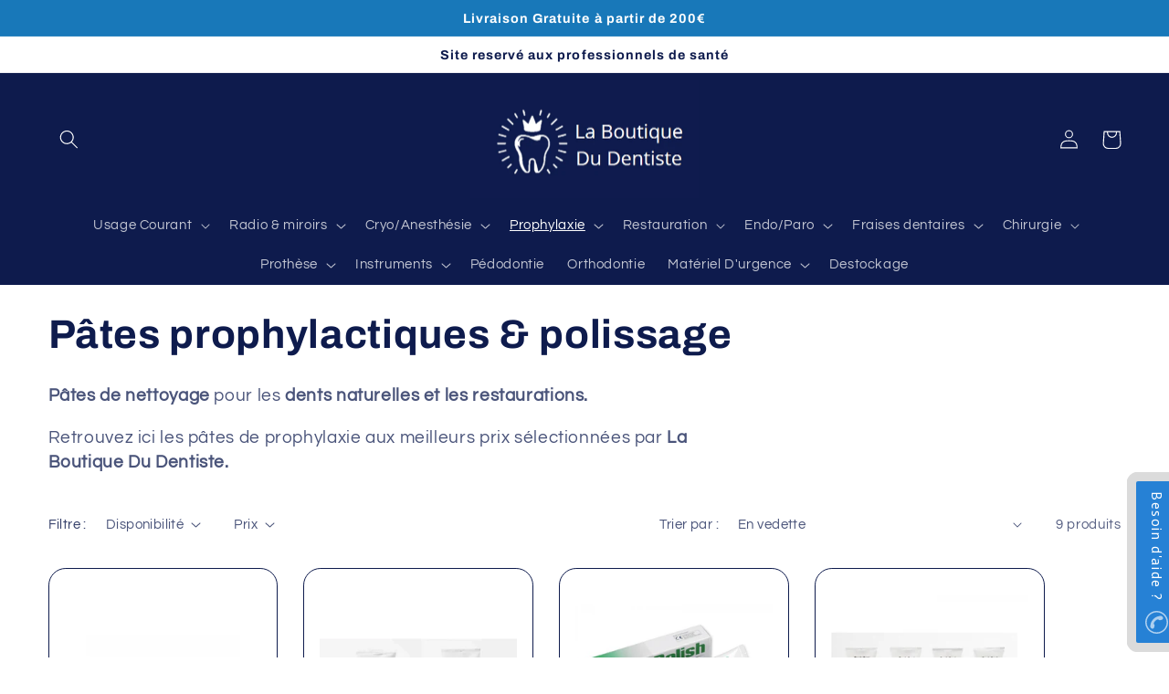

--- FILE ---
content_type: text/html; charset=utf-8
request_url: https://laboutiquedudentiste.fr/collections/pates-de-prophylaxie
body_size: 36095
content:
<!doctype html>
<html class="no-js" lang="fr">
  <head>
	

  <!-- Added by AUTOKETING SEO APP -->

  
  
  
  
  
  
  <!-- /Added by AUTOKETING SEO APP -->
  




  <meta name="google-site-verification" content="jaQ8os5KyUvFpxKZlPVqUwoCsB_VLIIWlq7sOmZ91mM" />
    <meta charset="utf-8">
    <meta http-equiv="X-UA-Compatible" content="IE=edge">
    <meta name="viewport" content="width=device-width,initial-scale=1">
    <meta name="theme-color" content="">
    <link rel="canonical" href="https://laboutiquedudentiste.fr/collections/pates-de-prophylaxie">
    <link rel="preconnect" href="https://cdn.shopify.com" crossorigin><link rel="icon" type="image/png" href="//laboutiquedudentiste.fr/cdn/shop/files/LOGOVDEF.png?crop=center&height=32&v=1699098736&width=32"><link rel="preconnect" href="https://fonts.shopifycdn.com" crossorigin>

    

<meta property="og:site_name" content="La Boutique Du Dentiste">
<meta property="og:url" content="https://laboutiquedudentiste.fr/collections/pates-de-prophylaxie">
<meta property="og:title" content="Pâtes prophylactiques &amp; polissage">
<meta property="og:type" content="website">
<meta property="og:description" content="Pâtes de nettoyage pour les dents naturelles et les restaurations. Retrouvez ici les pâtes de prophylaxie aux meilleurs prix sélectionnées par La Boutique Du Dentiste."><meta property="og:image" content="http://laboutiquedudentiste.fr/cdn/shop/files/LOGOVDEF_8cdfd7ec-2912-4087-afc4-9a34b3bf1ed6.png?v=1699098739">
  <meta property="og:image:secure_url" content="https://laboutiquedudentiste.fr/cdn/shop/files/LOGOVDEF_8cdfd7ec-2912-4087-afc4-9a34b3bf1ed6.png?v=1699098739">
  <meta property="og:image:width" content="295">
  <meta property="og:image:height" content="264"><meta name="twitter:card" content="summary_large_image">
<meta name="twitter:title" content="Pâtes prophylactiques &amp; polissage">
<meta name="twitter:description" content="Pâtes de nettoyage pour les dents naturelles et les restaurations. Retrouvez ici les pâtes de prophylaxie aux meilleurs prix sélectionnées par La Boutique Du Dentiste.">


    <script src="//laboutiquedudentiste.fr/cdn/shop/t/3/assets/global.js?v=149496944046504657681664905398" defer="defer"></script>
    <script>window.performance && window.performance.mark && window.performance.mark('shopify.content_for_header.start');</script><meta name="google-site-verification" content="EcJSs4sxAADckPIvB4-QC4Di7gUgMYDJ6TfpCg3kLcA">
<meta id="shopify-digital-wallet" name="shopify-digital-wallet" content="/66485321980/digital_wallets/dialog">
<meta name="shopify-checkout-api-token" content="d5fc68fcc4c5bc6b0be004b9a30aaf0f">
<link rel="alternate" type="application/atom+xml" title="Feed" href="/collections/pates-de-prophylaxie.atom" />
<link rel="alternate" type="application/json+oembed" href="https://laboutiquedudentiste.fr/collections/pates-de-prophylaxie.oembed">
<script async="async" src="/checkouts/internal/preloads.js?locale=fr-FR"></script>
<script id="apple-pay-shop-capabilities" type="application/json">{"shopId":66485321980,"countryCode":"FR","currencyCode":"EUR","merchantCapabilities":["supports3DS"],"merchantId":"gid:\/\/shopify\/Shop\/66485321980","merchantName":"La Boutique Du Dentiste","requiredBillingContactFields":["postalAddress","email","phone"],"requiredShippingContactFields":["postalAddress","email","phone"],"shippingType":"shipping","supportedNetworks":["visa","masterCard","amex","maestro"],"total":{"type":"pending","label":"La Boutique Du Dentiste","amount":"1.00"},"shopifyPaymentsEnabled":true,"supportsSubscriptions":true}</script>
<script id="shopify-features" type="application/json">{"accessToken":"d5fc68fcc4c5bc6b0be004b9a30aaf0f","betas":["rich-media-storefront-analytics"],"domain":"laboutiquedudentiste.fr","predictiveSearch":true,"shopId":66485321980,"locale":"fr"}</script>
<script>var Shopify = Shopify || {};
Shopify.shop = "la-boutique-du-dentiste-2605.myshopify.com";
Shopify.locale = "fr";
Shopify.currency = {"active":"EUR","rate":"1.0"};
Shopify.country = "FR";
Shopify.theme = {"name":"Refresh","id":135795671292,"schema_name":"Refresh","schema_version":"2.0.1","theme_store_id":1567,"role":"main"};
Shopify.theme.handle = "null";
Shopify.theme.style = {"id":null,"handle":null};
Shopify.cdnHost = "laboutiquedudentiste.fr/cdn";
Shopify.routes = Shopify.routes || {};
Shopify.routes.root = "/";</script>
<script type="module">!function(o){(o.Shopify=o.Shopify||{}).modules=!0}(window);</script>
<script>!function(o){function n(){var o=[];function n(){o.push(Array.prototype.slice.apply(arguments))}return n.q=o,n}var t=o.Shopify=o.Shopify||{};t.loadFeatures=n(),t.autoloadFeatures=n()}(window);</script>
<script id="shop-js-analytics" type="application/json">{"pageType":"collection"}</script>
<script defer="defer" async type="module" src="//laboutiquedudentiste.fr/cdn/shopifycloud/shop-js/modules/v2/client.init-shop-cart-sync_XvpUV7qp.fr.esm.js"></script>
<script defer="defer" async type="module" src="//laboutiquedudentiste.fr/cdn/shopifycloud/shop-js/modules/v2/chunk.common_C2xzKNNs.esm.js"></script>
<script type="module">
  await import("//laboutiquedudentiste.fr/cdn/shopifycloud/shop-js/modules/v2/client.init-shop-cart-sync_XvpUV7qp.fr.esm.js");
await import("//laboutiquedudentiste.fr/cdn/shopifycloud/shop-js/modules/v2/chunk.common_C2xzKNNs.esm.js");

  window.Shopify.SignInWithShop?.initShopCartSync?.({"fedCMEnabled":true,"windoidEnabled":true});

</script>
<script>(function() {
  var isLoaded = false;
  function asyncLoad() {
    if (isLoaded) return;
    isLoaded = true;
    var urls = ["https:\/\/gdprcdn.b-cdn.net\/js\/gdpr_cookie_consent.min.js?shop=la-boutique-du-dentiste-2605.myshopify.com","\/\/cdn.shopify.com\/proxy\/d47bf4a11718afb92a8ae4e5265f5f5f0aa9b0efed80e94cc127b66c15db5c2d\/shopify-script-tags.s3.eu-west-1.amazonaws.com\/smartseo\/instantpage.js?shop=la-boutique-du-dentiste-2605.myshopify.com\u0026sp-cache-control=cHVibGljLCBtYXgtYWdlPTkwMA","\/\/cdn.shopify.com\/proxy\/acd2aa2f9c45c4033bfc14da083cf928946a4894a1d90abeedbb2baa41b94479\/pdfflipbook.com\/script\/shopify\/?shop=la-boutique-du-dentiste-2605.myshopify.com\u0026sp-cache-control=cHVibGljLCBtYXgtYWdlPTkwMA","https:\/\/assets.loyoly.io\/public\/scripts\/referral.js?shop=la-boutique-du-dentiste-2605.myshopify.com"];
    for (var i = 0; i < urls.length; i++) {
      var s = document.createElement('script');
      s.type = 'text/javascript';
      s.async = true;
      s.src = urls[i];
      var x = document.getElementsByTagName('script')[0];
      x.parentNode.insertBefore(s, x);
    }
  };
  if(window.attachEvent) {
    window.attachEvent('onload', asyncLoad);
  } else {
    window.addEventListener('load', asyncLoad, false);
  }
})();</script>
<script id="__st">var __st={"a":66485321980,"offset":3600,"reqid":"b097b368-2c24-4163-ba2c-bc667f6e34c6-1768758309","pageurl":"laboutiquedudentiste.fr\/collections\/pates-de-prophylaxie","u":"efab7bbe1790","p":"collection","rtyp":"collection","rid":609537524052};</script>
<script>window.ShopifyPaypalV4VisibilityTracking = true;</script>
<script id="captcha-bootstrap">!function(){'use strict';const t='contact',e='account',n='new_comment',o=[[t,t],['blogs',n],['comments',n],[t,'customer']],c=[[e,'customer_login'],[e,'guest_login'],[e,'recover_customer_password'],[e,'create_customer']],r=t=>t.map((([t,e])=>`form[action*='/${t}']:not([data-nocaptcha='true']) input[name='form_type'][value='${e}']`)).join(','),a=t=>()=>t?[...document.querySelectorAll(t)].map((t=>t.form)):[];function s(){const t=[...o],e=r(t);return a(e)}const i='password',u='form_key',d=['recaptcha-v3-token','g-recaptcha-response','h-captcha-response',i],f=()=>{try{return window.sessionStorage}catch{return}},m='__shopify_v',_=t=>t.elements[u];function p(t,e,n=!1){try{const o=window.sessionStorage,c=JSON.parse(o.getItem(e)),{data:r}=function(t){const{data:e,action:n}=t;return t[m]||n?{data:e,action:n}:{data:t,action:n}}(c);for(const[e,n]of Object.entries(r))t.elements[e]&&(t.elements[e].value=n);n&&o.removeItem(e)}catch(o){console.error('form repopulation failed',{error:o})}}const l='form_type',E='cptcha';function T(t){t.dataset[E]=!0}const w=window,h=w.document,L='Shopify',v='ce_forms',y='captcha';let A=!1;((t,e)=>{const n=(g='f06e6c50-85a8-45c8-87d0-21a2b65856fe',I='https://cdn.shopify.com/shopifycloud/storefront-forms-hcaptcha/ce_storefront_forms_captcha_hcaptcha.v1.5.2.iife.js',D={infoText:'Protégé par hCaptcha',privacyText:'Confidentialité',termsText:'Conditions'},(t,e,n)=>{const o=w[L][v],c=o.bindForm;if(c)return c(t,g,e,D).then(n);var r;o.q.push([[t,g,e,D],n]),r=I,A||(h.body.append(Object.assign(h.createElement('script'),{id:'captcha-provider',async:!0,src:r})),A=!0)});var g,I,D;w[L]=w[L]||{},w[L][v]=w[L][v]||{},w[L][v].q=[],w[L][y]=w[L][y]||{},w[L][y].protect=function(t,e){n(t,void 0,e),T(t)},Object.freeze(w[L][y]),function(t,e,n,w,h,L){const[v,y,A,g]=function(t,e,n){const i=e?o:[],u=t?c:[],d=[...i,...u],f=r(d),m=r(i),_=r(d.filter((([t,e])=>n.includes(e))));return[a(f),a(m),a(_),s()]}(w,h,L),I=t=>{const e=t.target;return e instanceof HTMLFormElement?e:e&&e.form},D=t=>v().includes(t);t.addEventListener('submit',(t=>{const e=I(t);if(!e)return;const n=D(e)&&!e.dataset.hcaptchaBound&&!e.dataset.recaptchaBound,o=_(e),c=g().includes(e)&&(!o||!o.value);(n||c)&&t.preventDefault(),c&&!n&&(function(t){try{if(!f())return;!function(t){const e=f();if(!e)return;const n=_(t);if(!n)return;const o=n.value;o&&e.removeItem(o)}(t);const e=Array.from(Array(32),(()=>Math.random().toString(36)[2])).join('');!function(t,e){_(t)||t.append(Object.assign(document.createElement('input'),{type:'hidden',name:u})),t.elements[u].value=e}(t,e),function(t,e){const n=f();if(!n)return;const o=[...t.querySelectorAll(`input[type='${i}']`)].map((({name:t})=>t)),c=[...d,...o],r={};for(const[a,s]of new FormData(t).entries())c.includes(a)||(r[a]=s);n.setItem(e,JSON.stringify({[m]:1,action:t.action,data:r}))}(t,e)}catch(e){console.error('failed to persist form',e)}}(e),e.submit())}));const S=(t,e)=>{t&&!t.dataset[E]&&(n(t,e.some((e=>e===t))),T(t))};for(const o of['focusin','change'])t.addEventListener(o,(t=>{const e=I(t);D(e)&&S(e,y())}));const B=e.get('form_key'),M=e.get(l),P=B&&M;t.addEventListener('DOMContentLoaded',(()=>{const t=y();if(P)for(const e of t)e.elements[l].value===M&&p(e,B);[...new Set([...A(),...v().filter((t=>'true'===t.dataset.shopifyCaptcha))])].forEach((e=>S(e,t)))}))}(h,new URLSearchParams(w.location.search),n,t,e,['guest_login'])})(!1,!0)}();</script>
<script integrity="sha256-4kQ18oKyAcykRKYeNunJcIwy7WH5gtpwJnB7kiuLZ1E=" data-source-attribution="shopify.loadfeatures" defer="defer" src="//laboutiquedudentiste.fr/cdn/shopifycloud/storefront/assets/storefront/load_feature-a0a9edcb.js" crossorigin="anonymous"></script>
<script data-source-attribution="shopify.dynamic_checkout.dynamic.init">var Shopify=Shopify||{};Shopify.PaymentButton=Shopify.PaymentButton||{isStorefrontPortableWallets:!0,init:function(){window.Shopify.PaymentButton.init=function(){};var t=document.createElement("script");t.src="https://laboutiquedudentiste.fr/cdn/shopifycloud/portable-wallets/latest/portable-wallets.fr.js",t.type="module",document.head.appendChild(t)}};
</script>
<script data-source-attribution="shopify.dynamic_checkout.buyer_consent">
  function portableWalletsHideBuyerConsent(e){var t=document.getElementById("shopify-buyer-consent"),n=document.getElementById("shopify-subscription-policy-button");t&&n&&(t.classList.add("hidden"),t.setAttribute("aria-hidden","true"),n.removeEventListener("click",e))}function portableWalletsShowBuyerConsent(e){var t=document.getElementById("shopify-buyer-consent"),n=document.getElementById("shopify-subscription-policy-button");t&&n&&(t.classList.remove("hidden"),t.removeAttribute("aria-hidden"),n.addEventListener("click",e))}window.Shopify?.PaymentButton&&(window.Shopify.PaymentButton.hideBuyerConsent=portableWalletsHideBuyerConsent,window.Shopify.PaymentButton.showBuyerConsent=portableWalletsShowBuyerConsent);
</script>
<script data-source-attribution="shopify.dynamic_checkout.cart.bootstrap">document.addEventListener("DOMContentLoaded",(function(){function t(){return document.querySelector("shopify-accelerated-checkout-cart, shopify-accelerated-checkout")}if(t())Shopify.PaymentButton.init();else{new MutationObserver((function(e,n){t()&&(Shopify.PaymentButton.init(),n.disconnect())})).observe(document.body,{childList:!0,subtree:!0})}}));
</script>
<script id='scb4127' type='text/javascript' async='' src='https://laboutiquedudentiste.fr/cdn/shopifycloud/privacy-banner/storefront-banner.js'></script><link id="shopify-accelerated-checkout-styles" rel="stylesheet" media="screen" href="https://laboutiquedudentiste.fr/cdn/shopifycloud/portable-wallets/latest/accelerated-checkout-backwards-compat.css" crossorigin="anonymous">
<style id="shopify-accelerated-checkout-cart">
        #shopify-buyer-consent {
  margin-top: 1em;
  display: inline-block;
  width: 100%;
}

#shopify-buyer-consent.hidden {
  display: none;
}

#shopify-subscription-policy-button {
  background: none;
  border: none;
  padding: 0;
  text-decoration: underline;
  font-size: inherit;
  cursor: pointer;
}

#shopify-subscription-policy-button::before {
  box-shadow: none;
}

      </style>
<script id="sections-script" data-sections="header,footer" defer="defer" src="//laboutiquedudentiste.fr/cdn/shop/t/3/compiled_assets/scripts.js?v=2801"></script>
<script>window.performance && window.performance.mark && window.performance.mark('shopify.content_for_header.end');</script>


    <style data-shopify>
      @font-face {
  font-family: Questrial;
  font-weight: 400;
  font-style: normal;
  font-display: swap;
  src: url("//laboutiquedudentiste.fr/cdn/fonts/questrial/questrial_n4.66abac5d8209a647b4bf8089b0451928ef144c07.woff2") format("woff2"),
       url("//laboutiquedudentiste.fr/cdn/fonts/questrial/questrial_n4.e86c53e77682db9bf4b0ee2dd71f214dc16adda4.woff") format("woff");
}

      
      
      
      @font-face {
  font-family: Archivo;
  font-weight: 700;
  font-style: normal;
  font-display: swap;
  src: url("//laboutiquedudentiste.fr/cdn/fonts/archivo/archivo_n7.651b020b3543640c100112be6f1c1b8e816c7f13.woff2") format("woff2"),
       url("//laboutiquedudentiste.fr/cdn/fonts/archivo/archivo_n7.7e9106d320e6594976a7dcb57957f3e712e83c96.woff") format("woff");
}


      :root {
        --font-body-family: Questrial, sans-serif;
        --font-body-style: normal;
        --font-body-weight: 400;
        --font-body-weight-bold: 700;

        --font-heading-family: Archivo, sans-serif;
        --font-heading-style: normal;
        --font-heading-weight: 700;

        --font-body-scale: 1.05;
        --font-heading-scale: 1.0476190476190477;

        --color-base-text: 14, 27, 77;
        --color-shadow: 14, 27, 77;
        --color-base-background-1: 255, 255, 255;
        --color-base-background-2: 255, 255, 255;
        --color-base-solid-button-labels: 255, 255, 255;
        --color-base-outline-button-labels: 14, 27, 77;
        --color-base-accent-1: 24, 120, 185;
        --color-base-accent-2: 14, 27, 77;
        --payment-terms-background-color: #ffffff;

        --gradient-base-background-1: #ffffff;
        --gradient-base-background-2: #FFFFFF;
        --gradient-base-accent-1: #1878b9;
        --gradient-base-accent-2: #0e1b4d;

        --media-padding: px;
        --media-border-opacity: 0.1;
        --media-border-width: 0px;
        --media-radius: 0px;
        --media-shadow-opacity: 0.0;
        --media-shadow-horizontal-offset: 0px;
        --media-shadow-vertical-offset: 0px;
        --media-shadow-blur-radius: 5px;
        --media-shadow-visible: 0;

        --page-width: 140rem;
        --page-width-margin: 0rem;

        --product-card-image-padding: 1.6rem;
        --product-card-corner-radius: 1.8rem;
        --product-card-text-alignment: left;
        --product-card-border-width: 0.1rem;
        --product-card-border-opacity: 1.0;
        --product-card-shadow-opacity: 0.0;
        --product-card-shadow-visible: 0;
        --product-card-shadow-horizontal-offset: 0.0rem;
        --product-card-shadow-vertical-offset: 0.4rem;
        --product-card-shadow-blur-radius: 0.5rem;

        --collection-card-image-padding: 1.6rem;
        --collection-card-corner-radius: 1.8rem;
        --collection-card-text-alignment: left;
        --collection-card-border-width: 0.1rem;
        --collection-card-border-opacity: 1.0;
        --collection-card-shadow-opacity: 0.0;
        --collection-card-shadow-visible: 0;
        --collection-card-shadow-horizontal-offset: 0.0rem;
        --collection-card-shadow-vertical-offset: 0.4rem;
        --collection-card-shadow-blur-radius: 0.5rem;

        --blog-card-image-padding: 1.6rem;
        --blog-card-corner-radius: 1.8rem;
        --blog-card-text-alignment: left;
        --blog-card-border-width: 0.1rem;
        --blog-card-border-opacity: 1.0;
        --blog-card-shadow-opacity: 0.0;
        --blog-card-shadow-visible: 0;
        --blog-card-shadow-horizontal-offset: 0.0rem;
        --blog-card-shadow-vertical-offset: 0.4rem;
        --blog-card-shadow-blur-radius: 0.5rem;

        --badge-corner-radius: 0.0rem;

        --popup-border-width: 1px;
        --popup-border-opacity: 0.1;
        --popup-corner-radius: 18px;
        --popup-shadow-opacity: 0.0;
        --popup-shadow-horizontal-offset: 0px;
        --popup-shadow-vertical-offset: 4px;
        --popup-shadow-blur-radius: 5px;

        --drawer-border-width: 0px;
        --drawer-border-opacity: 0.1;
        --drawer-shadow-opacity: 0.0;
        --drawer-shadow-horizontal-offset: 0px;
        --drawer-shadow-vertical-offset: 4px;
        --drawer-shadow-blur-radius: 5px;

        --spacing-sections-desktop: 0px;
        --spacing-sections-mobile: 0px;

        --grid-desktop-vertical-spacing: 28px;
        --grid-desktop-horizontal-spacing: 28px;
        --grid-mobile-vertical-spacing: 14px;
        --grid-mobile-horizontal-spacing: 14px;

        --text-boxes-border-opacity: 0.15;
        --text-boxes-border-width: 0px;
        --text-boxes-radius: 20px;
        --text-boxes-shadow-opacity: 0.0;
        --text-boxes-shadow-visible: 0;
        --text-boxes-shadow-horizontal-offset: 0px;
        --text-boxes-shadow-vertical-offset: 4px;
        --text-boxes-shadow-blur-radius: 5px;

        --buttons-radius: 40px;
        --buttons-radius-outset: 42px;
        --buttons-border-width: 2px;
        --buttons-border-opacity: 1.0;
        --buttons-shadow-opacity: 0.15;
        --buttons-shadow-visible: 1;
        --buttons-shadow-horizontal-offset: 0px;
        --buttons-shadow-vertical-offset: 4px;
        --buttons-shadow-blur-radius: 5px;
        --buttons-border-offset: 0.3px;

        --inputs-radius: 26px;
        --inputs-border-width: 1px;
        --inputs-border-opacity: 0.55;
        --inputs-shadow-opacity: 0.0;
        --inputs-shadow-horizontal-offset: 0px;
        --inputs-margin-offset: 0px;
        --inputs-shadow-vertical-offset: 4px;
        --inputs-shadow-blur-radius: 5px;
        --inputs-radius-outset: 27px;

        --variant-pills-radius: 40px;
        --variant-pills-border-width: 1px;
        --variant-pills-border-opacity: 0.55;
        --variant-pills-shadow-opacity: 0.0;
        --variant-pills-shadow-horizontal-offset: 0px;
        --variant-pills-shadow-vertical-offset: 4px;
        --variant-pills-shadow-blur-radius: 5px;
      }

      *,
      *::before,
      *::after {
        box-sizing: inherit;
      }

      html {
        box-sizing: border-box;
        font-size: calc(var(--font-body-scale) * 62.5%);
        height: 100%;
      }

      body {
        display: grid;
        grid-template-rows: auto auto 1fr auto;
        grid-template-columns: 100%;
        min-height: 100%;
        margin: 0;
        font-size: 1.5rem;
        letter-spacing: 0.06rem;
        line-height: calc(1 + 0.8 / var(--font-body-scale));
        font-family: var(--font-body-family);
        font-style: var(--font-body-style);
        font-weight: var(--font-body-weight);
      }

      @media screen and (min-width: 750px) {
        body {
          font-size: 1.6rem;
        }
      }
    </style>

    <link href="//laboutiquedudentiste.fr/cdn/shop/t/3/assets/base.css?v=88290808517547527771664905400" rel="stylesheet" type="text/css" media="all" />
<link rel="preload" as="font" href="//laboutiquedudentiste.fr/cdn/fonts/questrial/questrial_n4.66abac5d8209a647b4bf8089b0451928ef144c07.woff2" type="font/woff2" crossorigin><link rel="preload" as="font" href="//laboutiquedudentiste.fr/cdn/fonts/archivo/archivo_n7.651b020b3543640c100112be6f1c1b8e816c7f13.woff2" type="font/woff2" crossorigin><link rel="stylesheet" href="//laboutiquedudentiste.fr/cdn/shop/t/3/assets/component-predictive-search.css?v=83512081251802922551664905398" media="print" onload="this.media='all'"><script>document.documentElement.className = document.documentElement.className.replace('no-js', 'js');
    if (Shopify.designMode) {
      document.documentElement.classList.add('shopify-design-mode');
    }
    </script>
  
	

  <!-- Added by AUTOKETING SEO APP END HEAD -->

  <!-- /Added by AUTOKETING SEO APP END HEAD -->
  



<!-- BEGIN app block: shopify://apps/smart-seo/blocks/smartseo/7b0a6064-ca2e-4392-9a1d-8c43c942357b --><meta name="smart-seo-integrated" content="true" /><!-- metatagsSavedToSEOFields: false --><!-- BEGIN app snippet: smartseo.custom.schemas.jsonld --><!-- END app snippet --><!-- BEGIN app snippet: smartseo.collection.metatags --><!-- collection_seo_template_metafield:  --><title>Produits dentaires - Pâtes prophylactiques &amp; polissage</title>
<meta name="description" content="Pâtes de nettoyage pour les dents naturelles et les restaurations. Retrouvez ici les pâtes de prophylaxie aux meilleurs prix sélectionnées par La Boutique Du Dentiste." />
<meta name="smartseo-timestamp" content="17107101031321848" /><!-- END app snippet --><!-- BEGIN app snippet: smartseo.collection.jsonld -->
<!--JSON-LD data generated by Smart SEO--><script type="application/ld+json">{"@context":"https://schema.org","@type":"ItemList","name":"Pâtes prophylactiques &amp; polissage","url":"https://laboutiquedudentiste.fr/collections/pates-de-prophylaxie","description":"Pâtes de nettoyage pour les dents naturelles et les restaurations.Retrouvez ici les pâtes de prophylaxie aux meilleurs prix sélectionnées par La Boutique Du Dentiste.","mainEntityOfPage":{"@type":"CollectionPage","@id":"https://laboutiquedudentiste.fr/collections/pates-de-prophylaxie"},"itemListElement":[{"@type":"ListItem","position":1,"url":"https://laboutiquedudentiste.fr/products/pate-de-prophylaxie-cleanic"},{"@type":"ListItem","position":2,"url":"https://laboutiquedudentiste.fr/products/prophypaste-sans-paraben"},{"@type":"ListItem","position":3,"url":"https://laboutiquedudentiste.fr/products/clean-polish-super-polish"},{"@type":"ListItem","position":4,"url":"https://laboutiquedudentiste.fr/products/pate-de-prophylaxie"},{"@type":"ListItem","position":5,"url":"https://laboutiquedudentiste.fr/products/brossettes-en-nylon-blanc"},{"@type":"ListItem","position":6,"url":"https://laboutiquedudentiste.fr/products/brosses-prophylaxie"},{"@type":"ListItem","position":7,"url":"https://laboutiquedudentiste.fr/products/disques-de-polissage-grain-moyen-et-gros-grain-sachet-de-40"},{"@type":"ListItem","position":8,"url":"https://laboutiquedudentiste.fr/products/flairesse"},{"@type":"ListItem","position":9,"url":"https://laboutiquedudentiste.fr/products/zircate-170g"}]}</script><!-- END app snippet --><!-- BEGIN app snippet: smartseo.no.index -->





<!-- END app snippet --><!-- END app block --><!-- BEGIN app block: shopify://apps/klaviyo-email-marketing-sms/blocks/klaviyo-onsite-embed/2632fe16-c075-4321-a88b-50b567f42507 -->












  <script async src="https://static.klaviyo.com/onsite/js/RUhTgp/klaviyo.js?company_id=RUhTgp"></script>
  <script>!function(){if(!window.klaviyo){window._klOnsite=window._klOnsite||[];try{window.klaviyo=new Proxy({},{get:function(n,i){return"push"===i?function(){var n;(n=window._klOnsite).push.apply(n,arguments)}:function(){for(var n=arguments.length,o=new Array(n),w=0;w<n;w++)o[w]=arguments[w];var t="function"==typeof o[o.length-1]?o.pop():void 0,e=new Promise((function(n){window._klOnsite.push([i].concat(o,[function(i){t&&t(i),n(i)}]))}));return e}}})}catch(n){window.klaviyo=window.klaviyo||[],window.klaviyo.push=function(){var n;(n=window._klOnsite).push.apply(n,arguments)}}}}();</script>

  




  <script>
    window.klaviyoReviewsProductDesignMode = false
  </script>







<!-- END app block --><!-- BEGIN app block: shopify://apps/mega-callback/blocks/callback-embed/c7f19637-6981-41c6-b631-a40cf5974dba --><link rel="stylesheet" href="https://cdnjs.cloudflare.com/ajax/libs/intl-tel-input/24.5.0/build/css/intlTelInput.min.css"><script> var fc_metafield_callback = "{\"blocks\":{\"companyfield\":\"false\",\"date\":\"false\",\"phonefield\":\"true\",\"datetime\":\"false\",\"location\":\"false\",\"autoloc\":\"false\",\"name\":\"false\",\"emailfield\":\"false\",\"notefield\":\"false\"},\"color\":\"2681D5\",\"buttontype\":\"rotatedButton\",\"position\":\"rigth-bottom\",\"phoneAnimation\":\"true\",\"phoneIcon\":\"true\",\"automaticform\":\"disable\",\"delay\":\"60\",\"eventtype\":\"scroll\",\"phrases\":{\"title\":\"Besoin d'aide ?\",\"button\":\"Programmer un appel\",\"nameplace\":\"Entrez votre nom...\",\"locplace\":\"Cliquez pour localiser ...\",\"phoneerr\":\"Veuillez v\\u00e9rifier votre num\\u00e9ro de t\\u00e9l\\u00e9phone\",\"companyphrase\":\"Company\",\"companyplace\":\"Enter your company name\",\"phonephrase\":\"T\\u00e9l\\u00e9phone\",\"datephrase\":\"Date\",\"timephrase\":\"Temps\",\"namephrase\":\"Pr\\u00e9nom\",\"placephrase\":\"Endroit\",\"emailphrase\":\"E-Mail\",\"notephrase\":\"Remarque\",\"emailplace\":\"Entrer votre Email...\",\"successtitle\":\"Merci !\",\"successtext\":\"Nous vous rappelons au plus vite.\"},\"description\":\"Une question ? Un conseil ? La Boutique Du Dentiste vous rappelle !\",\"appstatus\":\"enable\",\"email\":\"contact@laboutiquedudentiste.fr, louis.thie1775@gmail.com\",\"countryCode\":\"fr\",\"placeholdersrun\":\"true\"}"</script>
<!-- END app block --><script src="https://cdn.shopify.com/extensions/019b440c-f490-7d6e-a16d-2a26887d90a0/pdf-invoice-customizer-1-115/assets/invoice_download_embed.js" type="text/javascript" defer="defer"></script>
<link href="https://cdn.shopify.com/extensions/019b440c-f490-7d6e-a16d-2a26887d90a0/pdf-invoice-customizer-1-115/assets/style.css" rel="stylesheet" type="text/css" media="all">
<script src="https://cdn.shopify.com/extensions/019b69ee-ea4f-7472-a84e-74e9fe14ab21/callback-121/assets/architechpro-callback.js" type="text/javascript" defer="defer"></script>
<link href="https://cdn.shopify.com/extensions/019b69ee-ea4f-7472-a84e-74e9fe14ab21/callback-121/assets/architechpro-callback.css" rel="stylesheet" type="text/css" media="all">
<link href="https://monorail-edge.shopifysvc.com" rel="dns-prefetch">
<script>(function(){if ("sendBeacon" in navigator && "performance" in window) {try {var session_token_from_headers = performance.getEntriesByType('navigation')[0].serverTiming.find(x => x.name == '_s').description;} catch {var session_token_from_headers = undefined;}var session_cookie_matches = document.cookie.match(/_shopify_s=([^;]*)/);var session_token_from_cookie = session_cookie_matches && session_cookie_matches.length === 2 ? session_cookie_matches[1] : "";var session_token = session_token_from_headers || session_token_from_cookie || "";function handle_abandonment_event(e) {var entries = performance.getEntries().filter(function(entry) {return /monorail-edge.shopifysvc.com/.test(entry.name);});if (!window.abandonment_tracked && entries.length === 0) {window.abandonment_tracked = true;var currentMs = Date.now();var navigation_start = performance.timing.navigationStart;var payload = {shop_id: 66485321980,url: window.location.href,navigation_start,duration: currentMs - navigation_start,session_token,page_type: "collection"};window.navigator.sendBeacon("https://monorail-edge.shopifysvc.com/v1/produce", JSON.stringify({schema_id: "online_store_buyer_site_abandonment/1.1",payload: payload,metadata: {event_created_at_ms: currentMs,event_sent_at_ms: currentMs}}));}}window.addEventListener('pagehide', handle_abandonment_event);}}());</script>
<script id="web-pixels-manager-setup">(function e(e,d,r,n,o){if(void 0===o&&(o={}),!Boolean(null===(a=null===(i=window.Shopify)||void 0===i?void 0:i.analytics)||void 0===a?void 0:a.replayQueue)){var i,a;window.Shopify=window.Shopify||{};var t=window.Shopify;t.analytics=t.analytics||{};var s=t.analytics;s.replayQueue=[],s.publish=function(e,d,r){return s.replayQueue.push([e,d,r]),!0};try{self.performance.mark("wpm:start")}catch(e){}var l=function(){var e={modern:/Edge?\/(1{2}[4-9]|1[2-9]\d|[2-9]\d{2}|\d{4,})\.\d+(\.\d+|)|Firefox\/(1{2}[4-9]|1[2-9]\d|[2-9]\d{2}|\d{4,})\.\d+(\.\d+|)|Chrom(ium|e)\/(9{2}|\d{3,})\.\d+(\.\d+|)|(Maci|X1{2}).+ Version\/(15\.\d+|(1[6-9]|[2-9]\d|\d{3,})\.\d+)([,.]\d+|)( \(\w+\)|)( Mobile\/\w+|) Safari\/|Chrome.+OPR\/(9{2}|\d{3,})\.\d+\.\d+|(CPU[ +]OS|iPhone[ +]OS|CPU[ +]iPhone|CPU IPhone OS|CPU iPad OS)[ +]+(15[._]\d+|(1[6-9]|[2-9]\d|\d{3,})[._]\d+)([._]\d+|)|Android:?[ /-](13[3-9]|1[4-9]\d|[2-9]\d{2}|\d{4,})(\.\d+|)(\.\d+|)|Android.+Firefox\/(13[5-9]|1[4-9]\d|[2-9]\d{2}|\d{4,})\.\d+(\.\d+|)|Android.+Chrom(ium|e)\/(13[3-9]|1[4-9]\d|[2-9]\d{2}|\d{4,})\.\d+(\.\d+|)|SamsungBrowser\/([2-9]\d|\d{3,})\.\d+/,legacy:/Edge?\/(1[6-9]|[2-9]\d|\d{3,})\.\d+(\.\d+|)|Firefox\/(5[4-9]|[6-9]\d|\d{3,})\.\d+(\.\d+|)|Chrom(ium|e)\/(5[1-9]|[6-9]\d|\d{3,})\.\d+(\.\d+|)([\d.]+$|.*Safari\/(?![\d.]+ Edge\/[\d.]+$))|(Maci|X1{2}).+ Version\/(10\.\d+|(1[1-9]|[2-9]\d|\d{3,})\.\d+)([,.]\d+|)( \(\w+\)|)( Mobile\/\w+|) Safari\/|Chrome.+OPR\/(3[89]|[4-9]\d|\d{3,})\.\d+\.\d+|(CPU[ +]OS|iPhone[ +]OS|CPU[ +]iPhone|CPU IPhone OS|CPU iPad OS)[ +]+(10[._]\d+|(1[1-9]|[2-9]\d|\d{3,})[._]\d+)([._]\d+|)|Android:?[ /-](13[3-9]|1[4-9]\d|[2-9]\d{2}|\d{4,})(\.\d+|)(\.\d+|)|Mobile Safari.+OPR\/([89]\d|\d{3,})\.\d+\.\d+|Android.+Firefox\/(13[5-9]|1[4-9]\d|[2-9]\d{2}|\d{4,})\.\d+(\.\d+|)|Android.+Chrom(ium|e)\/(13[3-9]|1[4-9]\d|[2-9]\d{2}|\d{4,})\.\d+(\.\d+|)|Android.+(UC? ?Browser|UCWEB|U3)[ /]?(15\.([5-9]|\d{2,})|(1[6-9]|[2-9]\d|\d{3,})\.\d+)\.\d+|SamsungBrowser\/(5\.\d+|([6-9]|\d{2,})\.\d+)|Android.+MQ{2}Browser\/(14(\.(9|\d{2,})|)|(1[5-9]|[2-9]\d|\d{3,})(\.\d+|))(\.\d+|)|K[Aa][Ii]OS\/(3\.\d+|([4-9]|\d{2,})\.\d+)(\.\d+|)/},d=e.modern,r=e.legacy,n=navigator.userAgent;return n.match(d)?"modern":n.match(r)?"legacy":"unknown"}(),u="modern"===l?"modern":"legacy",c=(null!=n?n:{modern:"",legacy:""})[u],f=function(e){return[e.baseUrl,"/wpm","/b",e.hashVersion,"modern"===e.buildTarget?"m":"l",".js"].join("")}({baseUrl:d,hashVersion:r,buildTarget:u}),m=function(e){var d=e.version,r=e.bundleTarget,n=e.surface,o=e.pageUrl,i=e.monorailEndpoint;return{emit:function(e){var a=e.status,t=e.errorMsg,s=(new Date).getTime(),l=JSON.stringify({metadata:{event_sent_at_ms:s},events:[{schema_id:"web_pixels_manager_load/3.1",payload:{version:d,bundle_target:r,page_url:o,status:a,surface:n,error_msg:t},metadata:{event_created_at_ms:s}}]});if(!i)return console&&console.warn&&console.warn("[Web Pixels Manager] No Monorail endpoint provided, skipping logging."),!1;try{return self.navigator.sendBeacon.bind(self.navigator)(i,l)}catch(e){}var u=new XMLHttpRequest;try{return u.open("POST",i,!0),u.setRequestHeader("Content-Type","text/plain"),u.send(l),!0}catch(e){return console&&console.warn&&console.warn("[Web Pixels Manager] Got an unhandled error while logging to Monorail."),!1}}}}({version:r,bundleTarget:l,surface:e.surface,pageUrl:self.location.href,monorailEndpoint:e.monorailEndpoint});try{o.browserTarget=l,function(e){var d=e.src,r=e.async,n=void 0===r||r,o=e.onload,i=e.onerror,a=e.sri,t=e.scriptDataAttributes,s=void 0===t?{}:t,l=document.createElement("script"),u=document.querySelector("head"),c=document.querySelector("body");if(l.async=n,l.src=d,a&&(l.integrity=a,l.crossOrigin="anonymous"),s)for(var f in s)if(Object.prototype.hasOwnProperty.call(s,f))try{l.dataset[f]=s[f]}catch(e){}if(o&&l.addEventListener("load",o),i&&l.addEventListener("error",i),u)u.appendChild(l);else{if(!c)throw new Error("Did not find a head or body element to append the script");c.appendChild(l)}}({src:f,async:!0,onload:function(){if(!function(){var e,d;return Boolean(null===(d=null===(e=window.Shopify)||void 0===e?void 0:e.analytics)||void 0===d?void 0:d.initialized)}()){var d=window.webPixelsManager.init(e)||void 0;if(d){var r=window.Shopify.analytics;r.replayQueue.forEach((function(e){var r=e[0],n=e[1],o=e[2];d.publishCustomEvent(r,n,o)})),r.replayQueue=[],r.publish=d.publishCustomEvent,r.visitor=d.visitor,r.initialized=!0}}},onerror:function(){return m.emit({status:"failed",errorMsg:"".concat(f," has failed to load")})},sri:function(e){var d=/^sha384-[A-Za-z0-9+/=]+$/;return"string"==typeof e&&d.test(e)}(c)?c:"",scriptDataAttributes:o}),m.emit({status:"loading"})}catch(e){m.emit({status:"failed",errorMsg:(null==e?void 0:e.message)||"Unknown error"})}}})({shopId: 66485321980,storefrontBaseUrl: "https://laboutiquedudentiste.fr",extensionsBaseUrl: "https://extensions.shopifycdn.com/cdn/shopifycloud/web-pixels-manager",monorailEndpoint: "https://monorail-edge.shopifysvc.com/unstable/produce_batch",surface: "storefront-renderer",enabledBetaFlags: ["2dca8a86"],webPixelsConfigList: [{"id":"1029308756","configuration":"{\"config\":\"{\\\"pixel_id\\\":\\\"G-J4ZT5L36HH\\\",\\\"google_tag_ids\\\":[\\\"G-J4ZT5L36HH\\\",\\\"AW-11368475433\\\",\\\"GT-NSVXW4G\\\"],\\\"target_country\\\":\\\"FR\\\",\\\"gtag_events\\\":[{\\\"type\\\":\\\"search\\\",\\\"action_label\\\":[\\\"G-J4ZT5L36HH\\\",\\\"AW-11368475433\\\/k9cNCJ38rOsYEKnW9Kwq\\\"]},{\\\"type\\\":\\\"begin_checkout\\\",\\\"action_label\\\":[\\\"G-J4ZT5L36HH\\\",\\\"AW-11368475433\\\/IDJzCKP8rOsYEKnW9Kwq\\\"]},{\\\"type\\\":\\\"view_item\\\",\\\"action_label\\\":[\\\"G-J4ZT5L36HH\\\",\\\"AW-11368475433\\\/fScrCJr8rOsYEKnW9Kwq\\\",\\\"MC-RT1L8YVDCT\\\"]},{\\\"type\\\":\\\"purchase\\\",\\\"action_label\\\":[\\\"G-J4ZT5L36HH\\\",\\\"AW-11368475433\\\/fIFXCJT8rOsYEKnW9Kwq\\\",\\\"MC-RT1L8YVDCT\\\"]},{\\\"type\\\":\\\"page_view\\\",\\\"action_label\\\":[\\\"G-J4ZT5L36HH\\\",\\\"AW-11368475433\\\/bxRACJf8rOsYEKnW9Kwq\\\",\\\"MC-RT1L8YVDCT\\\"]},{\\\"type\\\":\\\"add_payment_info\\\",\\\"action_label\\\":[\\\"G-J4ZT5L36HH\\\",\\\"AW-11368475433\\\/m-zrCKb8rOsYEKnW9Kwq\\\"]},{\\\"type\\\":\\\"add_to_cart\\\",\\\"action_label\\\":[\\\"G-J4ZT5L36HH\\\",\\\"AW-11368475433\\\/kpagCKD8rOsYEKnW9Kwq\\\"]}],\\\"enable_monitoring_mode\\\":false}\"}","eventPayloadVersion":"v1","runtimeContext":"OPEN","scriptVersion":"b2a88bafab3e21179ed38636efcd8a93","type":"APP","apiClientId":1780363,"privacyPurposes":[],"dataSharingAdjustments":{"protectedCustomerApprovalScopes":["read_customer_address","read_customer_email","read_customer_name","read_customer_personal_data","read_customer_phone"]}},{"id":"shopify-app-pixel","configuration":"{}","eventPayloadVersion":"v1","runtimeContext":"STRICT","scriptVersion":"0450","apiClientId":"shopify-pixel","type":"APP","privacyPurposes":["ANALYTICS","MARKETING"]},{"id":"shopify-custom-pixel","eventPayloadVersion":"v1","runtimeContext":"LAX","scriptVersion":"0450","apiClientId":"shopify-pixel","type":"CUSTOM","privacyPurposes":["ANALYTICS","MARKETING"]}],isMerchantRequest: false,initData: {"shop":{"name":"La Boutique Du Dentiste","paymentSettings":{"currencyCode":"EUR"},"myshopifyDomain":"la-boutique-du-dentiste-2605.myshopify.com","countryCode":"FR","storefrontUrl":"https:\/\/laboutiquedudentiste.fr"},"customer":null,"cart":null,"checkout":null,"productVariants":[],"purchasingCompany":null},},"https://laboutiquedudentiste.fr/cdn","fcfee988w5aeb613cpc8e4bc33m6693e112",{"modern":"","legacy":""},{"shopId":"66485321980","storefrontBaseUrl":"https:\/\/laboutiquedudentiste.fr","extensionBaseUrl":"https:\/\/extensions.shopifycdn.com\/cdn\/shopifycloud\/web-pixels-manager","surface":"storefront-renderer","enabledBetaFlags":"[\"2dca8a86\"]","isMerchantRequest":"false","hashVersion":"fcfee988w5aeb613cpc8e4bc33m6693e112","publish":"custom","events":"[[\"page_viewed\",{}],[\"collection_viewed\",{\"collection\":{\"id\":\"609537524052\",\"title\":\"Pâtes prophylactiques \u0026 polissage\",\"productVariants\":[{\"price\":{\"amount\":25.0,\"currencyCode\":\"EUR\"},\"product\":{\"title\":\"Pate prophylactique avec fluor Cleanic (100g)\",\"vendor\":\"Kerr\",\"id\":\"7973632278780\",\"untranslatedTitle\":\"Pate prophylactique avec fluor Cleanic (100g)\",\"url\":\"\/products\/pate-de-prophylaxie-cleanic\",\"type\":\"prophylaxie\"},\"id\":\"44073978396924\",\"image\":{\"src\":\"\/\/laboutiquedudentiste.fr\/cdn\/shop\/products\/2_5_6.png?v=1698777785\"},\"sku\":\"896-3066\",\"title\":\"Menthe\",\"untranslatedTitle\":\"Menthe\"},{\"price\":{\"amount\":20.0,\"currencyCode\":\"EUR\"},\"product\":{\"title\":\"Pate prophylactique sans parabenes (60mL)\",\"vendor\":\"Directa Dental\",\"id\":\"8509587554644\",\"untranslatedTitle\":\"Pate prophylactique sans parabenes (60mL)\",\"url\":\"\/products\/prophypaste-sans-paraben\",\"type\":\"Pate de prophylaxie\"},\"id\":\"46872460394836\",\"image\":{\"src\":\"\/\/laboutiquedudentiste.fr\/cdn\/shop\/files\/Designsanstitre_14.png?v=1698778128\"},\"sku\":\"897-1142\",\"title\":\"Bleu\",\"untranslatedTitle\":\"Bleu\"},{\"price\":{\"amount\":12.0,\"currencyCode\":\"EUR\"},\"product\":{\"title\":\"Clean Polish et Super Polish (45g)\",\"vendor\":\"Kerr\",\"id\":\"8509604888916\",\"untranslatedTitle\":\"Clean Polish et Super Polish (45g)\",\"url\":\"\/products\/clean-polish-super-polish\",\"type\":\"Pate de prophylaxie\"},\"id\":\"46872501485908\",\"image\":{\"src\":\"\/\/laboutiquedudentiste.fr\/cdn\/shop\/files\/Designsanstitre_15.png?v=1698776171\"},\"sku\":\"872-3228\",\"title\":\"Vert\",\"untranslatedTitle\":\"Vert\"},{\"price\":{\"amount\":20.0,\"currencyCode\":\"EUR\"},\"product\":{\"title\":\"Prophypaste CSS\",\"vendor\":\"Directa Dental\",\"id\":\"7973629788412\",\"untranslatedTitle\":\"Prophypaste CSS\",\"url\":\"\/products\/pate-de-prophylaxie\",\"type\":\"prophylaxie\"},\"id\":\"46872425365844\",\"image\":{\"src\":\"\/\/laboutiquedudentiste.fr\/cdn\/shop\/files\/Designsanstitre_13.png?v=1698778123\"},\"sku\":\"886-4101\",\"title\":\"Tube Bleu\",\"untranslatedTitle\":\"Tube Bleu\"},{\"price\":{\"amount\":14.0,\"currencyCode\":\"EUR\"},\"product\":{\"title\":\"Brossettes en Nylon Blanc (x50)\",\"vendor\":\"Stoddard\",\"id\":\"8510504042836\",\"untranslatedTitle\":\"Brossettes en Nylon Blanc (x50)\",\"url\":\"\/products\/brossettes-en-nylon-blanc\",\"type\":\"Brossettes\"},\"id\":\"46875230077268\",\"image\":{\"src\":\"\/\/laboutiquedudentiste.fr\/cdn\/shop\/files\/Designsanstitre_16.png?v=1698775966\"},\"sku\":\"895-1822\",\"title\":\"Default Title\",\"untranslatedTitle\":\"Default Title\"},{\"price\":{\"amount\":20.0,\"currencyCode\":\"EUR\"},\"product\":{\"title\":\"Brosses prophylaxie (x100)\",\"vendor\":\"La Boutique Du Dentiste\",\"id\":\"7959317610748\",\"untranslatedTitle\":\"Brosses prophylaxie (x100)\",\"url\":\"\/products\/brosses-prophylaxie\",\"type\":\"prophylaxie\"},\"id\":\"44027366146300\",\"image\":{\"src\":\"\/\/laboutiquedudentiste.fr\/cdn\/shop\/products\/Sanstitre_29.png?v=1698775961\"},\"sku\":\"BRO-PRO-NYL\",\"title\":\"Default Title\",\"untranslatedTitle\":\"Default Title\"},{\"price\":{\"amount\":15.0,\"currencyCode\":\"EUR\"},\"product\":{\"title\":\"Disques de polissage Epais (x40)\",\"vendor\":\"Tor Vm\",\"id\":\"9022120395092\",\"untranslatedTitle\":\"Disques de polissage Epais (x40)\",\"url\":\"\/products\/disques-de-polissage-grain-moyen-et-gros-grain-sachet-de-40\",\"type\":\"Disque de polissage\"},\"id\":\"47912485912916\",\"image\":{\"src\":\"\/\/laboutiquedudentiste.fr\/cdn\/shop\/files\/Design_sans_titre_42_3a05d74f-f29d-4e2f-99ab-8d027ae0e0cc.png?v=1729693047\"},\"sku\":\"2.731(9.5)\",\"title\":\"Très Epais 9.5 mm\",\"untranslatedTitle\":\"Très Epais 9.5 mm\"},{\"price\":{\"amount\":141.0,\"currencyCode\":\"EUR\"},\"product\":{\"title\":\"Flairesse\",\"vendor\":\"DMG\",\"id\":\"9729958838612\",\"untranslatedTitle\":\"Flairesse\",\"url\":\"\/products\/flairesse\",\"type\":\"prophylaxie\"},\"id\":\"49776145596756\",\"image\":{\"src\":\"\/\/laboutiquedudentiste.fr\/cdn\/shop\/files\/Untitled_design_-_2024-08-30T115219.468.png?v=1729690894\"},\"sku\":\"258576\",\"title\":\"Flairesse Vernis \/ Menthe\",\"untranslatedTitle\":\"Flairesse Vernis \/ Menthe\"},{\"price\":{\"amount\":50.0,\"currencyCode\":\"EUR\"},\"product\":{\"title\":\"Zircate (170g)\",\"vendor\":\"Dentsply Sirona\",\"id\":\"11810934882644\",\"untranslatedTitle\":\"Zircate (170g)\",\"url\":\"\/products\/zircate-170g\",\"type\":\"Pate de prophylaxie\"},\"id\":\"51265455325524\",\"image\":{\"src\":\"\/\/laboutiquedudentiste.fr\/cdn\/shop\/files\/Designsanstitre_9_0040d7e6-193a-4999-94d0-9c290691cf7d.png?v=1738459508\"},\"sku\":\"222-4342\",\"title\":\"Default Title\",\"untranslatedTitle\":\"Default Title\"}]}}]]"});</script><script>
  window.ShopifyAnalytics = window.ShopifyAnalytics || {};
  window.ShopifyAnalytics.meta = window.ShopifyAnalytics.meta || {};
  window.ShopifyAnalytics.meta.currency = 'EUR';
  var meta = {"products":[{"id":7973632278780,"gid":"gid:\/\/shopify\/Product\/7973632278780","vendor":"Kerr","type":"prophylaxie","handle":"pate-de-prophylaxie-cleanic","variants":[{"id":44073978396924,"price":2500,"name":"Pate prophylactique avec fluor Cleanic (100g) - Menthe","public_title":"Menthe","sku":"896-3066"},{"id":44073978429692,"price":2500,"name":"Pate prophylactique avec fluor Cleanic (100g) - Pomme","public_title":"Pomme","sku":"897-4375"},{"id":44073978462460,"price":2500,"name":"Pate prophylactique avec fluor Cleanic (100g) - Fruits des bois","public_title":"Fruits des bois","sku":"896-3065"},{"id":49278243078484,"price":2500,"name":"Pate prophylactique avec fluor Cleanic (100g) - Light","public_title":"Light","sku":"896-3130"}],"remote":false},{"id":8509587554644,"gid":"gid:\/\/shopify\/Product\/8509587554644","vendor":"Directa Dental","type":"Pate de prophylaxie","handle":"prophypaste-sans-paraben","variants":[{"id":46872460394836,"price":2000,"name":"Pate prophylactique sans parabenes (60mL) - Bleu","public_title":"Bleu","sku":"897-1142"},{"id":46872460460372,"price":2000,"name":"Pate prophylactique sans parabenes (60mL) - Rouge","public_title":"Rouge","sku":"897-1141"}],"remote":false},{"id":8509604888916,"gid":"gid:\/\/shopify\/Product\/8509604888916","vendor":"Kerr","type":"Pate de prophylaxie","handle":"clean-polish-super-polish","variants":[{"id":46872501485908,"price":1200,"name":"Clean Polish et Super Polish (45g) - Vert","public_title":"Vert","sku":"872-3228"},{"id":46872501551444,"price":1200,"name":"Clean Polish et Super Polish (45g) - Rouge","public_title":"Rouge","sku":"872-3479"}],"remote":false},{"id":7973629788412,"gid":"gid:\/\/shopify\/Product\/7973629788412","vendor":"Directa Dental","type":"prophylaxie","handle":"pate-de-prophylaxie","variants":[{"id":46872425365844,"price":2000,"name":"Prophypaste CSS - Tube Bleu","public_title":"Tube Bleu","sku":"886-4101"},{"id":46872425398612,"price":2000,"name":"Prophypaste CSS - Tube Vert","public_title":"Tube Vert","sku":"886-4102"},{"id":46872425431380,"price":2000,"name":"Prophypaste CSS - Tube Rouge","public_title":"Tube Rouge","sku":"886-4103"},{"id":46872425464148,"price":2000,"name":"Prophypaste CSS - Tube Jaune","public_title":"Tube Jaune","sku":"886-4104"},{"id":46872427823444,"price":11000,"name":"Prophypaste CSS - Doses Bleu","public_title":"Doses Bleu","sku":"890-3344"},{"id":46872427856212,"price":11000,"name":"Prophypaste CSS - Doses Vert","public_title":"Doses Vert","sku":"890-3343"},{"id":46872427888980,"price":11000,"name":"Prophypaste CSS - Doses Rouge","public_title":"Doses Rouge","sku":"890-3342"},{"id":46872427921748,"price":11000,"name":"Prophypaste CSS - Doses Jaune","public_title":"Doses Jaune","sku":"890-3341"}],"remote":false},{"id":8510504042836,"gid":"gid:\/\/shopify\/Product\/8510504042836","vendor":"Stoddard","type":"Brossettes","handle":"brossettes-en-nylon-blanc","variants":[{"id":46875230077268,"price":1400,"name":"Brossettes en Nylon Blanc (x50)","public_title":null,"sku":"895-1822"}],"remote":false},{"id":7959317610748,"gid":"gid:\/\/shopify\/Product\/7959317610748","vendor":"La Boutique Du Dentiste","type":"prophylaxie","handle":"brosses-prophylaxie","variants":[{"id":44027366146300,"price":2000,"name":"Brosses prophylaxie (x100)","public_title":null,"sku":"BRO-PRO-NYL"}],"remote":false},{"id":9022120395092,"gid":"gid:\/\/shopify\/Product\/9022120395092","vendor":"Tor Vm","type":"Disque de polissage","handle":"disques-de-polissage-grain-moyen-et-gros-grain-sachet-de-40","variants":[{"id":47912485912916,"price":1500,"name":"Disques de polissage Epais (x40) - Très Epais 9.5 mm","public_title":"Très Epais 9.5 mm","sku":"2.731(9.5)"},{"id":47944027013460,"price":1500,"name":"Disques de polissage Epais (x40) - Très Epais 12.7 mm","public_title":"Très Epais 12.7 mm","sku":"2.731(12.7)"},{"id":49283982688596,"price":1500,"name":"Disques de polissage Epais (x40) - Epais 9.5 mm","public_title":"Epais 9.5 mm","sku":"2.731(9.5)BR"},{"id":47944026980692,"price":1500,"name":"Disques de polissage Epais (x40) - Epais 12.7 mm","public_title":"Epais 12.7 mm","sku":"2.731(12.7)BR"}],"remote":false},{"id":9729958838612,"gid":"gid:\/\/shopify\/Product\/9729958838612","vendor":"DMG","type":"prophylaxie","handle":"flairesse","variants":[{"id":49776145596756,"price":14100,"name":"Flairesse - Flairesse Vernis \/ Menthe","public_title":"Flairesse Vernis \/ Menthe","sku":"258576"},{"id":49776145760596,"price":14100,"name":"Flairesse - Flairesse Vernis \/ Melon","public_title":"Flairesse Vernis \/ Melon","sku":"258580"},{"id":49776146415956,"price":7150,"name":"Flairesse - Flairesse Mousse \/ Menthe","public_title":"Flairesse Mousse \/ Menthe","sku":"258564"},{"id":49776146448724,"price":7150,"name":"Flairesse - Flairesse Mousse \/ Melon","public_title":"Flairesse Mousse \/ Melon","sku":"258568"},{"id":49776146481492,"price":7150,"name":"Flairesse - Flairesse Mousse \/ Fraise","public_title":"Flairesse Mousse \/ Fraise","sku":"258572"},{"id":49776663069012,"price":7150,"name":"Flairesse - Flairesse Gel \/ Menthe","public_title":"Flairesse Gel \/ Menthe","sku":"258556"},{"id":49776663101780,"price":7150,"name":"Flairesse - Flairesse Gel \/ Melon","public_title":"Flairesse Gel \/ Melon","sku":"258552"},{"id":49776663134548,"price":7150,"name":"Flairesse - Flairesse Gel \/ Fraise","public_title":"Flairesse Gel \/ Fraise","sku":"258560"}],"remote":false},{"id":11810934882644,"gid":"gid:\/\/shopify\/Product\/11810934882644","vendor":"Dentsply Sirona","type":"Pate de prophylaxie","handle":"zircate-170g","variants":[{"id":51265455325524,"price":5000,"name":"Zircate (170g)","public_title":null,"sku":"222-4342"}],"remote":false}],"page":{"pageType":"collection","resourceType":"collection","resourceId":609537524052,"requestId":"b097b368-2c24-4163-ba2c-bc667f6e34c6-1768758309"}};
  for (var attr in meta) {
    window.ShopifyAnalytics.meta[attr] = meta[attr];
  }
</script>
<script class="analytics">
  (function () {
    var customDocumentWrite = function(content) {
      var jquery = null;

      if (window.jQuery) {
        jquery = window.jQuery;
      } else if (window.Checkout && window.Checkout.$) {
        jquery = window.Checkout.$;
      }

      if (jquery) {
        jquery('body').append(content);
      }
    };

    var hasLoggedConversion = function(token) {
      if (token) {
        return document.cookie.indexOf('loggedConversion=' + token) !== -1;
      }
      return false;
    }

    var setCookieIfConversion = function(token) {
      if (token) {
        var twoMonthsFromNow = new Date(Date.now());
        twoMonthsFromNow.setMonth(twoMonthsFromNow.getMonth() + 2);

        document.cookie = 'loggedConversion=' + token + '; expires=' + twoMonthsFromNow;
      }
    }

    var trekkie = window.ShopifyAnalytics.lib = window.trekkie = window.trekkie || [];
    if (trekkie.integrations) {
      return;
    }
    trekkie.methods = [
      'identify',
      'page',
      'ready',
      'track',
      'trackForm',
      'trackLink'
    ];
    trekkie.factory = function(method) {
      return function() {
        var args = Array.prototype.slice.call(arguments);
        args.unshift(method);
        trekkie.push(args);
        return trekkie;
      };
    };
    for (var i = 0; i < trekkie.methods.length; i++) {
      var key = trekkie.methods[i];
      trekkie[key] = trekkie.factory(key);
    }
    trekkie.load = function(config) {
      trekkie.config = config || {};
      trekkie.config.initialDocumentCookie = document.cookie;
      var first = document.getElementsByTagName('script')[0];
      var script = document.createElement('script');
      script.type = 'text/javascript';
      script.onerror = function(e) {
        var scriptFallback = document.createElement('script');
        scriptFallback.type = 'text/javascript';
        scriptFallback.onerror = function(error) {
                var Monorail = {
      produce: function produce(monorailDomain, schemaId, payload) {
        var currentMs = new Date().getTime();
        var event = {
          schema_id: schemaId,
          payload: payload,
          metadata: {
            event_created_at_ms: currentMs,
            event_sent_at_ms: currentMs
          }
        };
        return Monorail.sendRequest("https://" + monorailDomain + "/v1/produce", JSON.stringify(event));
      },
      sendRequest: function sendRequest(endpointUrl, payload) {
        // Try the sendBeacon API
        if (window && window.navigator && typeof window.navigator.sendBeacon === 'function' && typeof window.Blob === 'function' && !Monorail.isIos12()) {
          var blobData = new window.Blob([payload], {
            type: 'text/plain'
          });

          if (window.navigator.sendBeacon(endpointUrl, blobData)) {
            return true;
          } // sendBeacon was not successful

        } // XHR beacon

        var xhr = new XMLHttpRequest();

        try {
          xhr.open('POST', endpointUrl);
          xhr.setRequestHeader('Content-Type', 'text/plain');
          xhr.send(payload);
        } catch (e) {
          console.log(e);
        }

        return false;
      },
      isIos12: function isIos12() {
        return window.navigator.userAgent.lastIndexOf('iPhone; CPU iPhone OS 12_') !== -1 || window.navigator.userAgent.lastIndexOf('iPad; CPU OS 12_') !== -1;
      }
    };
    Monorail.produce('monorail-edge.shopifysvc.com',
      'trekkie_storefront_load_errors/1.1',
      {shop_id: 66485321980,
      theme_id: 135795671292,
      app_name: "storefront",
      context_url: window.location.href,
      source_url: "//laboutiquedudentiste.fr/cdn/s/trekkie.storefront.cd680fe47e6c39ca5d5df5f0a32d569bc48c0f27.min.js"});

        };
        scriptFallback.async = true;
        scriptFallback.src = '//laboutiquedudentiste.fr/cdn/s/trekkie.storefront.cd680fe47e6c39ca5d5df5f0a32d569bc48c0f27.min.js';
        first.parentNode.insertBefore(scriptFallback, first);
      };
      script.async = true;
      script.src = '//laboutiquedudentiste.fr/cdn/s/trekkie.storefront.cd680fe47e6c39ca5d5df5f0a32d569bc48c0f27.min.js';
      first.parentNode.insertBefore(script, first);
    };
    trekkie.load(
      {"Trekkie":{"appName":"storefront","development":false,"defaultAttributes":{"shopId":66485321980,"isMerchantRequest":null,"themeId":135795671292,"themeCityHash":"8664985885498466000","contentLanguage":"fr","currency":"EUR","eventMetadataId":"7d74308a-6aa0-48ee-8788-1f8e4df55004"},"isServerSideCookieWritingEnabled":true,"monorailRegion":"shop_domain","enabledBetaFlags":["65f19447"]},"Session Attribution":{},"S2S":{"facebookCapiEnabled":true,"source":"trekkie-storefront-renderer","apiClientId":580111}}
    );

    var loaded = false;
    trekkie.ready(function() {
      if (loaded) return;
      loaded = true;

      window.ShopifyAnalytics.lib = window.trekkie;

      var originalDocumentWrite = document.write;
      document.write = customDocumentWrite;
      try { window.ShopifyAnalytics.merchantGoogleAnalytics.call(this); } catch(error) {};
      document.write = originalDocumentWrite;

      window.ShopifyAnalytics.lib.page(null,{"pageType":"collection","resourceType":"collection","resourceId":609537524052,"requestId":"b097b368-2c24-4163-ba2c-bc667f6e34c6-1768758309","shopifyEmitted":true});

      var match = window.location.pathname.match(/checkouts\/(.+)\/(thank_you|post_purchase)/)
      var token = match? match[1]: undefined;
      if (!hasLoggedConversion(token)) {
        setCookieIfConversion(token);
        window.ShopifyAnalytics.lib.track("Viewed Product Category",{"currency":"EUR","category":"Collection: pates-de-prophylaxie","collectionName":"pates-de-prophylaxie","collectionId":609537524052,"nonInteraction":true},undefined,undefined,{"shopifyEmitted":true});
      }
    });


        var eventsListenerScript = document.createElement('script');
        eventsListenerScript.async = true;
        eventsListenerScript.src = "//laboutiquedudentiste.fr/cdn/shopifycloud/storefront/assets/shop_events_listener-3da45d37.js";
        document.getElementsByTagName('head')[0].appendChild(eventsListenerScript);

})();</script>
  <script>
  if (!window.ga || (window.ga && typeof window.ga !== 'function')) {
    window.ga = function ga() {
      (window.ga.q = window.ga.q || []).push(arguments);
      if (window.Shopify && window.Shopify.analytics && typeof window.Shopify.analytics.publish === 'function') {
        window.Shopify.analytics.publish("ga_stub_called", {}, {sendTo: "google_osp_migration"});
      }
      console.error("Shopify's Google Analytics stub called with:", Array.from(arguments), "\nSee https://help.shopify.com/manual/promoting-marketing/pixels/pixel-migration#google for more information.");
    };
    if (window.Shopify && window.Shopify.analytics && typeof window.Shopify.analytics.publish === 'function') {
      window.Shopify.analytics.publish("ga_stub_initialized", {}, {sendTo: "google_osp_migration"});
    }
  }
</script>
<script
  defer
  src="https://laboutiquedudentiste.fr/cdn/shopifycloud/perf-kit/shopify-perf-kit-3.0.4.min.js"
  data-application="storefront-renderer"
  data-shop-id="66485321980"
  data-render-region="gcp-us-east1"
  data-page-type="collection"
  data-theme-instance-id="135795671292"
  data-theme-name="Refresh"
  data-theme-version="2.0.1"
  data-monorail-region="shop_domain"
  data-resource-timing-sampling-rate="10"
  data-shs="true"
  data-shs-beacon="true"
  data-shs-export-with-fetch="true"
  data-shs-logs-sample-rate="1"
  data-shs-beacon-endpoint="https://laboutiquedudentiste.fr/api/collect"
></script>
</head>

  <body class="gradient">
    <a class="skip-to-content-link button visually-hidden" href="#MainContent">
      Ignorer et passer au contenu
    </a>

<script src="//laboutiquedudentiste.fr/cdn/shop/t/3/assets/cart.js?v=83971781268232213281664905398" defer="defer"></script>

<style>
  .drawer {
    visibility: hidden;
  }
</style>

<cart-drawer class="drawer is-empty">
  <div id="CartDrawer" class="cart-drawer">
    <div id="CartDrawer-Overlay"class="cart-drawer__overlay"></div>
    <div class="drawer__inner" role="dialog" aria-modal="true" aria-label="Votre panier" tabindex="-1"><div class="drawer__inner-empty">
          <div class="cart-drawer__warnings center">
            <div class="cart-drawer__empty-content">
              <h2 class="cart__empty-text">Votre panier est vide</h2>
              <button class="drawer__close" type="button" onclick="this.closest('cart-drawer').close()" aria-label="Fermer"><svg xmlns="http://www.w3.org/2000/svg" aria-hidden="true" focusable="false" role="presentation" class="icon icon-close" fill="none" viewBox="0 0 18 17">
  <path d="M.865 15.978a.5.5 0 00.707.707l7.433-7.431 7.579 7.282a.501.501 0 00.846-.37.5.5 0 00-.153-.351L9.712 8.546l7.417-7.416a.5.5 0 10-.707-.708L8.991 7.853 1.413.573a.5.5 0 10-.693.72l7.563 7.268-7.418 7.417z" fill="currentColor">
</svg>
</button>
              <a href="/collections/all" class="button">
                Continuer les achats
              </a><p class="cart__login-title h3">Vous possédez un compte ?</p>
                <p class="cart__login-paragraph">
                  <a href="https://shopify.com/66485321980/account?locale=fr&region_country=FR" class="link underlined-link">Connectez-vous</a> pour payer plus vite.
                </p></div>
          </div></div><div class="drawer__header">
        <h2 class="drawer__heading">Votre panier</h2>
        <button class="drawer__close" type="button" onclick="this.closest('cart-drawer').close()" aria-label="Fermer"><svg xmlns="http://www.w3.org/2000/svg" aria-hidden="true" focusable="false" role="presentation" class="icon icon-close" fill="none" viewBox="0 0 18 17">
  <path d="M.865 15.978a.5.5 0 00.707.707l7.433-7.431 7.579 7.282a.501.501 0 00.846-.37.5.5 0 00-.153-.351L9.712 8.546l7.417-7.416a.5.5 0 10-.707-.708L8.991 7.853 1.413.573a.5.5 0 10-.693.72l7.563 7.268-7.418 7.417z" fill="currentColor">
</svg>
</button>
      </div>
      <cart-drawer-items class=" is-empty">
        <form action="/cart" id="CartDrawer-Form" class="cart__contents cart-drawer__form" method="post">
          <div id="CartDrawer-CartItems" class="drawer__contents js-contents"><p id="CartDrawer-LiveRegionText" class="visually-hidden" role="status"></p>
            <p id="CartDrawer-LineItemStatus" class="visually-hidden" aria-hidden="true" role="status">Chargement en cours...</p>
          </div>
          <div id="CartDrawer-CartErrors" role="alert"></div>
        </form>
      </cart-drawer-items>
      <div class="drawer__footer"><!-- Start blocks-->
        <!-- Subtotals-->

        <div class="cart-drawer__footer" >
          <div class="totals" role="status">
            <h2 class="totals__subtotal">Sous-total</h2>
            <p class="totals__subtotal-value">€0,00 EUR</p>
          </div>

          <div></div>

          <small class="tax-note caption-large rte">Taxes incluses et frais d&#39;expédition calculés lors du paiement
</small>
        </div>

        <!-- CTAs -->

        <div class="cart__ctas" >
          <noscript>
            <button type="submit" class="cart__update-button button button--secondary" form="CartDrawer-Form">
              Mettre à jour
            </button>
          </noscript>

          <button type="submit" id="CartDrawer-Checkout" class="cart__checkout-button button" name="checkout" form="CartDrawer-Form" disabled>
            Procéder au paiement
          </button>
        </div>
      </div>
    </div>
  </div>
</cart-drawer>

<script>
  document.addEventListener('DOMContentLoaded', function() {
    function isIE() {
      const ua = window.navigator.userAgent;
      const msie = ua.indexOf('MSIE ');
      const trident = ua.indexOf('Trident/');

      return (msie > 0 || trident > 0);
    }

    if (!isIE()) return;
    const cartSubmitInput = document.createElement('input');
    cartSubmitInput.setAttribute('name', 'checkout');
    cartSubmitInput.setAttribute('type', 'hidden');
    document.querySelector('#cart').appendChild(cartSubmitInput);
    document.querySelector('#checkout').addEventListener('click', function(event) {
      document.querySelector('#cart').submit();
    });
  });
</script>

<div id="shopify-section-announcement-bar" class="shopify-section"><div class="announcement-bar color-accent-1 gradient" role="region" aria-label="Annonce" ><div class="page-width">
                <p class="announcement-bar__message center h5">
                  Livraison Gratuite à partir de 200€
</p>
              </div></div><div class="announcement-bar color-background-1 gradient" role="region" aria-label="Annonce" ><div class="page-width">
                <p class="announcement-bar__message center h5">
                  Site reservé aux professionnels de santé
</p>
              </div></div>
</div>
    <div id="shopify-section-header" class="shopify-section section-header"><link rel="stylesheet" href="//laboutiquedudentiste.fr/cdn/shop/t/3/assets/component-list-menu.css?v=151968516119678728991664905399" media="print" onload="this.media='all'">
<link rel="stylesheet" href="//laboutiquedudentiste.fr/cdn/shop/t/3/assets/component-search.css?v=96455689198851321781664905397" media="print" onload="this.media='all'">
<link rel="stylesheet" href="//laboutiquedudentiste.fr/cdn/shop/t/3/assets/component-menu-drawer.css?v=182311192829367774911664905398" media="print" onload="this.media='all'">
<link rel="stylesheet" href="//laboutiquedudentiste.fr/cdn/shop/t/3/assets/component-cart-notification.css?v=183358051719344305851664905397" media="print" onload="this.media='all'">
<link rel="stylesheet" href="//laboutiquedudentiste.fr/cdn/shop/t/3/assets/component-cart-items.css?v=23917223812499722491664905400" media="print" onload="this.media='all'"><link rel="stylesheet" href="//laboutiquedudentiste.fr/cdn/shop/t/3/assets/component-price.css?v=65402837579211014041664905398" media="print" onload="this.media='all'">
  <link rel="stylesheet" href="//laboutiquedudentiste.fr/cdn/shop/t/3/assets/component-loading-overlay.css?v=167310470843593579841664905400" media="print" onload="this.media='all'"><link href="//laboutiquedudentiste.fr/cdn/shop/t/3/assets/component-cart-drawer.css?v=35930391193938886121664905397" rel="stylesheet" type="text/css" media="all" />
  <link href="//laboutiquedudentiste.fr/cdn/shop/t/3/assets/component-cart.css?v=61086454150987525971664905400" rel="stylesheet" type="text/css" media="all" />
  <link href="//laboutiquedudentiste.fr/cdn/shop/t/3/assets/component-totals.css?v=86168756436424464851664905398" rel="stylesheet" type="text/css" media="all" />
  <link href="//laboutiquedudentiste.fr/cdn/shop/t/3/assets/component-price.css?v=65402837579211014041664905398" rel="stylesheet" type="text/css" media="all" />
  <link href="//laboutiquedudentiste.fr/cdn/shop/t/3/assets/component-discounts.css?v=152760482443307489271664905398" rel="stylesheet" type="text/css" media="all" />
  <link href="//laboutiquedudentiste.fr/cdn/shop/t/3/assets/component-loading-overlay.css?v=167310470843593579841664905400" rel="stylesheet" type="text/css" media="all" />
<noscript><link href="//laboutiquedudentiste.fr/cdn/shop/t/3/assets/component-list-menu.css?v=151968516119678728991664905399" rel="stylesheet" type="text/css" media="all" /></noscript>
<noscript><link href="//laboutiquedudentiste.fr/cdn/shop/t/3/assets/component-search.css?v=96455689198851321781664905397" rel="stylesheet" type="text/css" media="all" /></noscript>
<noscript><link href="//laboutiquedudentiste.fr/cdn/shop/t/3/assets/component-menu-drawer.css?v=182311192829367774911664905398" rel="stylesheet" type="text/css" media="all" /></noscript>
<noscript><link href="//laboutiquedudentiste.fr/cdn/shop/t/3/assets/component-cart-notification.css?v=183358051719344305851664905397" rel="stylesheet" type="text/css" media="all" /></noscript>
<noscript><link href="//laboutiquedudentiste.fr/cdn/shop/t/3/assets/component-cart-items.css?v=23917223812499722491664905400" rel="stylesheet" type="text/css" media="all" /></noscript>

<style>
  header-drawer {
    justify-self: start;
    margin-left: -1.2rem;
  }

  .header__heading-logo {
    max-width: 250px;
  }

  @media screen and (min-width: 990px) {
    header-drawer {
      display: none;
    }
  }

  .menu-drawer-container {
    display: flex;
  }

  .list-menu {
    list-style: none;
    padding: 0;
    margin: 0;
  }

  .list-menu--inline {
    display: inline-flex;
    flex-wrap: wrap;
  }

  summary.list-menu__item {
    padding-right: 2.7rem;
  }

  .list-menu__item {
    display: flex;
    align-items: center;
    line-height: calc(1 + 0.3 / var(--font-body-scale));
  }

  .list-menu__item--link {
    text-decoration: none;
    padding-bottom: 1rem;
    padding-top: 1rem;
    line-height: calc(1 + 0.8 / var(--font-body-scale));
  }

  @media screen and (min-width: 750px) {
    .list-menu__item--link {
      padding-bottom: 0.5rem;
      padding-top: 0.5rem;
    }
  }
</style><style data-shopify>.header {
    padding-top: 0px;
    padding-bottom: 0px;
  }

  .section-header {
    margin-bottom: 0px;
  }

  @media screen and (min-width: 750px) {
    .section-header {
      margin-bottom: 0px;
    }
  }

  @media screen and (min-width: 990px) {
    .header {
      padding-top: 0px;
      padding-bottom: 0px;
    }
  }</style><script src="//laboutiquedudentiste.fr/cdn/shop/t/3/assets/details-disclosure.js?v=153497636716254413831664905400" defer="defer"></script>
<script src="//laboutiquedudentiste.fr/cdn/shop/t/3/assets/details-modal.js?v=4511761896672669691664905400" defer="defer"></script>
<script src="//laboutiquedudentiste.fr/cdn/shop/t/3/assets/cart-notification.js?v=160453272920806432391664905398" defer="defer"></script><script src="//laboutiquedudentiste.fr/cdn/shop/t/3/assets/cart-drawer.js?v=44260131999403604181664905399" defer="defer"></script><svg xmlns="http://www.w3.org/2000/svg" class="hidden">
  <symbol id="icon-search" viewbox="0 0 18 19" fill="none">
    <path fill-rule="evenodd" clip-rule="evenodd" d="M11.03 11.68A5.784 5.784 0 112.85 3.5a5.784 5.784 0 018.18 8.18zm.26 1.12a6.78 6.78 0 11.72-.7l5.4 5.4a.5.5 0 11-.71.7l-5.41-5.4z" fill="currentColor"/>
  </symbol>

  <symbol id="icon-close" class="icon icon-close" fill="none" viewBox="0 0 18 17">
    <path d="M.865 15.978a.5.5 0 00.707.707l7.433-7.431 7.579 7.282a.501.501 0 00.846-.37.5.5 0 00-.153-.351L9.712 8.546l7.417-7.416a.5.5 0 10-.707-.708L8.991 7.853 1.413.573a.5.5 0 10-.693.72l7.563 7.268-7.418 7.417z" fill="currentColor">
  </symbol>
</svg>
<sticky-header class="header-wrapper color-inverse gradient">
  <header class="header header--top-center header--mobile-center page-width header--has-menu"><header-drawer data-breakpoint="tablet">
        <details id="Details-menu-drawer-container" class="menu-drawer-container">
          <summary class="header__icon header__icon--menu header__icon--summary link focus-inset" aria-label="Menu">
            <span>
              <svg xmlns="http://www.w3.org/2000/svg" aria-hidden="true" focusable="false" role="presentation" class="icon icon-hamburger" fill="none" viewBox="0 0 18 16">
  <path d="M1 .5a.5.5 0 100 1h15.71a.5.5 0 000-1H1zM.5 8a.5.5 0 01.5-.5h15.71a.5.5 0 010 1H1A.5.5 0 01.5 8zm0 7a.5.5 0 01.5-.5h15.71a.5.5 0 010 1H1a.5.5 0 01-.5-.5z" fill="currentColor">
</svg>

              <svg xmlns="http://www.w3.org/2000/svg" aria-hidden="true" focusable="false" role="presentation" class="icon icon-close" fill="none" viewBox="0 0 18 17">
  <path d="M.865 15.978a.5.5 0 00.707.707l7.433-7.431 7.579 7.282a.501.501 0 00.846-.37.5.5 0 00-.153-.351L9.712 8.546l7.417-7.416a.5.5 0 10-.707-.708L8.991 7.853 1.413.573a.5.5 0 10-.693.72l7.563 7.268-7.418 7.417z" fill="currentColor">
</svg>

            </span>
          </summary>
          <div id="menu-drawer" class="gradient menu-drawer motion-reduce" tabindex="-1">
            <div class="menu-drawer__inner-container">
              <div class="menu-drawer__navigation-container">
                <nav class="menu-drawer__navigation">
                  <ul class="menu-drawer__menu has-submenu list-menu" role="list"><li><details id="Details-menu-drawer-menu-item-1">
                            <summary class="menu-drawer__menu-item list-menu__item link link--text focus-inset">
                              Usage Courant
                              <svg viewBox="0 0 14 10" fill="none" aria-hidden="true" focusable="false" role="presentation" class="icon icon-arrow" xmlns="http://www.w3.org/2000/svg">
  <path fill-rule="evenodd" clip-rule="evenodd" d="M8.537.808a.5.5 0 01.817-.162l4 4a.5.5 0 010 .708l-4 4a.5.5 0 11-.708-.708L11.793 5.5H1a.5.5 0 010-1h10.793L8.646 1.354a.5.5 0 01-.109-.546z" fill="currentColor">
</svg>

                              <svg aria-hidden="true" focusable="false" role="presentation" class="icon icon-caret" viewBox="0 0 10 6">
  <path fill-rule="evenodd" clip-rule="evenodd" d="M9.354.646a.5.5 0 00-.708 0L5 4.293 1.354.646a.5.5 0 00-.708.708l4 4a.5.5 0 00.708 0l4-4a.5.5 0 000-.708z" fill="currentColor">
</svg>

                            </summary>
                            <div id="link-usage-courant" class="menu-drawer__submenu has-submenu gradient motion-reduce" tabindex="-1">
                              <div class="menu-drawer__inner-submenu">
                                <button class="menu-drawer__close-button link link--text focus-inset" aria-expanded="true">
                                  <svg viewBox="0 0 14 10" fill="none" aria-hidden="true" focusable="false" role="presentation" class="icon icon-arrow" xmlns="http://www.w3.org/2000/svg">
  <path fill-rule="evenodd" clip-rule="evenodd" d="M8.537.808a.5.5 0 01.817-.162l4 4a.5.5 0 010 .708l-4 4a.5.5 0 11-.708-.708L11.793 5.5H1a.5.5 0 010-1h10.793L8.646 1.354a.5.5 0 01-.109-.546z" fill="currentColor">
</svg>

                                  Usage Courant
                                </button>
                                <ul class="menu-drawer__menu list-menu" role="list" tabindex="-1"><li><details id="Details-menu-drawer-submenu-1">
                                          <summary class="menu-drawer__menu-item link link--text list-menu__item focus-inset">
                                            Protection du dentiste
                                            <svg viewBox="0 0 14 10" fill="none" aria-hidden="true" focusable="false" role="presentation" class="icon icon-arrow" xmlns="http://www.w3.org/2000/svg">
  <path fill-rule="evenodd" clip-rule="evenodd" d="M8.537.808a.5.5 0 01.817-.162l4 4a.5.5 0 010 .708l-4 4a.5.5 0 11-.708-.708L11.793 5.5H1a.5.5 0 010-1h10.793L8.646 1.354a.5.5 0 01-.109-.546z" fill="currentColor">
</svg>

                                            <svg aria-hidden="true" focusable="false" role="presentation" class="icon icon-caret" viewBox="0 0 10 6">
  <path fill-rule="evenodd" clip-rule="evenodd" d="M9.354.646a.5.5 0 00-.708 0L5 4.293 1.354.646a.5.5 0 00-.708.708l4 4a.5.5 0 00.708 0l4-4a.5.5 0 000-.708z" fill="currentColor">
</svg>

                                          </summary>
                                          <div id="childlink-protection-du-dentiste" class="menu-drawer__submenu has-submenu gradient motion-reduce">
                                            <button class="menu-drawer__close-button link link--text focus-inset" aria-expanded="true">
                                              <svg viewBox="0 0 14 10" fill="none" aria-hidden="true" focusable="false" role="presentation" class="icon icon-arrow" xmlns="http://www.w3.org/2000/svg">
  <path fill-rule="evenodd" clip-rule="evenodd" d="M8.537.808a.5.5 0 01.817-.162l4 4a.5.5 0 010 .708l-4 4a.5.5 0 11-.708-.708L11.793 5.5H1a.5.5 0 010-1h10.793L8.646 1.354a.5.5 0 01-.109-.546z" fill="currentColor">
</svg>

                                              Protection du dentiste
                                            </button>
                                            <ul class="menu-drawer__menu list-menu" role="list" tabindex="-1"><li>
                                                  <a href="/collections/gants-latex-nitrile" class="menu-drawer__menu-item link link--text list-menu__item focus-inset">
                                                    Gants
                                                  </a>
                                                </li><li>
                                                  <a href="/collections/lunettes-de-protection-visieres" class="menu-drawer__menu-item link link--text list-menu__item focus-inset">
                                                    Lunettes de protection &amp; visières
                                                  </a>
                                                </li><li>
                                                  <a href="/collections/masques-iir-ffp2" class="menu-drawer__menu-item link link--text list-menu__item focus-inset">
                                                    Masques IIR &amp; FFP2
                                                  </a>
                                                </li></ul>
                                          </div>
                                        </details></li><li><details id="Details-menu-drawer-submenu-2">
                                          <summary class="menu-drawer__menu-item link link--text list-menu__item focus-inset">
                                            Accessoires du patient
                                            <svg viewBox="0 0 14 10" fill="none" aria-hidden="true" focusable="false" role="presentation" class="icon icon-arrow" xmlns="http://www.w3.org/2000/svg">
  <path fill-rule="evenodd" clip-rule="evenodd" d="M8.537.808a.5.5 0 01.817-.162l4 4a.5.5 0 010 .708l-4 4a.5.5 0 11-.708-.708L11.793 5.5H1a.5.5 0 010-1h10.793L8.646 1.354a.5.5 0 01-.109-.546z" fill="currentColor">
</svg>

                                            <svg aria-hidden="true" focusable="false" role="presentation" class="icon icon-caret" viewBox="0 0 10 6">
  <path fill-rule="evenodd" clip-rule="evenodd" d="M9.354.646a.5.5 0 00-.708 0L5 4.293 1.354.646a.5.5 0 00-.708.708l4 4a.5.5 0 00.708 0l4-4a.5.5 0 000-.708z" fill="currentColor">
</svg>

                                          </summary>
                                          <div id="childlink-accessoires-du-patient" class="menu-drawer__submenu has-submenu gradient motion-reduce">
                                            <button class="menu-drawer__close-button link link--text focus-inset" aria-expanded="true">
                                              <svg viewBox="0 0 14 10" fill="none" aria-hidden="true" focusable="false" role="presentation" class="icon icon-arrow" xmlns="http://www.w3.org/2000/svg">
  <path fill-rule="evenodd" clip-rule="evenodd" d="M8.537.808a.5.5 0 01.817-.162l4 4a.5.5 0 010 .708l-4 4a.5.5 0 11-.708-.708L11.793 5.5H1a.5.5 0 010-1h10.793L8.646 1.354a.5.5 0 01-.109-.546z" fill="currentColor">
</svg>

                                              Accessoires du patient
                                            </button>
                                            <ul class="menu-drawer__menu list-menu" role="list" tabindex="-1"><li>
                                                  <a href="/collections/plateaux" class="menu-drawer__menu-item link link--text list-menu__item focus-inset">
                                                    Plateaux
                                                  </a>
                                                </li><li>
                                                  <a href="/collections/serviettes-patients" class="menu-drawer__menu-item link link--text list-menu__item focus-inset">
                                                    Serviettes
                                                  </a>
                                                </li></ul>
                                          </div>
                                        </details></li><li><details id="Details-menu-drawer-submenu-3">
                                          <summary class="menu-drawer__menu-item link link--text list-menu__item focus-inset">
                                            Compresses &amp; Cotons &amp; Fil dentaire
                                            <svg viewBox="0 0 14 10" fill="none" aria-hidden="true" focusable="false" role="presentation" class="icon icon-arrow" xmlns="http://www.w3.org/2000/svg">
  <path fill-rule="evenodd" clip-rule="evenodd" d="M8.537.808a.5.5 0 01.817-.162l4 4a.5.5 0 010 .708l-4 4a.5.5 0 11-.708-.708L11.793 5.5H1a.5.5 0 010-1h10.793L8.646 1.354a.5.5 0 01-.109-.546z" fill="currentColor">
</svg>

                                            <svg aria-hidden="true" focusable="false" role="presentation" class="icon icon-caret" viewBox="0 0 10 6">
  <path fill-rule="evenodd" clip-rule="evenodd" d="M9.354.646a.5.5 0 00-.708 0L5 4.293 1.354.646a.5.5 0 00-.708.708l4 4a.5.5 0 00.708 0l4-4a.5.5 0 000-.708z" fill="currentColor">
</svg>

                                          </summary>
                                          <div id="childlink-compresses-cotons-fil-dentaire" class="menu-drawer__submenu has-submenu gradient motion-reduce">
                                            <button class="menu-drawer__close-button link link--text focus-inset" aria-expanded="true">
                                              <svg viewBox="0 0 14 10" fill="none" aria-hidden="true" focusable="false" role="presentation" class="icon icon-arrow" xmlns="http://www.w3.org/2000/svg">
  <path fill-rule="evenodd" clip-rule="evenodd" d="M8.537.808a.5.5 0 01.817-.162l4 4a.5.5 0 010 .708l-4 4a.5.5 0 11-.708-.708L11.793 5.5H1a.5.5 0 010-1h10.793L8.646 1.354a.5.5 0 01-.109-.546z" fill="currentColor">
</svg>

                                              Compresses &amp; Cotons &amp; Fil dentaire
                                            </button>
                                            <ul class="menu-drawer__menu list-menu" role="list" tabindex="-1"><li>
                                                  <a href="/collections/compresses-cotons" class="menu-drawer__menu-item link link--text list-menu__item focus-inset">
                                                    Compresses
                                                  </a>
                                                </li><li>
                                                  <a href="/collections/les-cotons" class="menu-drawer__menu-item link link--text list-menu__item focus-inset">
                                                    Cotons
                                                  </a>
                                                </li><li>
                                                  <a href="/collections/fil-dentaire" class="menu-drawer__menu-item link link--text list-menu__item focus-inset">
                                                    Fil dentaire
                                                  </a>
                                                </li></ul>
                                          </div>
                                        </details></li><li><details id="Details-menu-drawer-submenu-4">
                                          <summary class="menu-drawer__menu-item link link--text list-menu__item focus-inset">
                                            Pompes à salives &amp; canules
                                            <svg viewBox="0 0 14 10" fill="none" aria-hidden="true" focusable="false" role="presentation" class="icon icon-arrow" xmlns="http://www.w3.org/2000/svg">
  <path fill-rule="evenodd" clip-rule="evenodd" d="M8.537.808a.5.5 0 01.817-.162l4 4a.5.5 0 010 .708l-4 4a.5.5 0 11-.708-.708L11.793 5.5H1a.5.5 0 010-1h10.793L8.646 1.354a.5.5 0 01-.109-.546z" fill="currentColor">
</svg>

                                            <svg aria-hidden="true" focusable="false" role="presentation" class="icon icon-caret" viewBox="0 0 10 6">
  <path fill-rule="evenodd" clip-rule="evenodd" d="M9.354.646a.5.5 0 00-.708 0L5 4.293 1.354.646a.5.5 0 00-.708.708l4 4a.5.5 0 00.708 0l4-4a.5.5 0 000-.708z" fill="currentColor">
</svg>

                                          </summary>
                                          <div id="childlink-pompes-a-salives-canules" class="menu-drawer__submenu has-submenu gradient motion-reduce">
                                            <button class="menu-drawer__close-button link link--text focus-inset" aria-expanded="true">
                                              <svg viewBox="0 0 14 10" fill="none" aria-hidden="true" focusable="false" role="presentation" class="icon icon-arrow" xmlns="http://www.w3.org/2000/svg">
  <path fill-rule="evenodd" clip-rule="evenodd" d="M8.537.808a.5.5 0 01.817-.162l4 4a.5.5 0 010 .708l-4 4a.5.5 0 11-.708-.708L11.793 5.5H1a.5.5 0 010-1h10.793L8.646 1.354a.5.5 0 01-.109-.546z" fill="currentColor">
</svg>

                                              Pompes à salives &amp; canules
                                            </button>
                                            <ul class="menu-drawer__menu list-menu" role="list" tabindex="-1"><li>
                                                  <a href="/collections/embouts" class="menu-drawer__menu-item link link--text list-menu__item focus-inset">
                                                    Embouts Air/Eau
                                                  </a>
                                                </li><li>
                                                  <a href="/collections/aspiration-dentaire" class="menu-drawer__menu-item link link--text list-menu__item focus-inset">
                                                    Aspiration dentaire
                                                  </a>
                                                </li></ul>
                                          </div>
                                        </details></li><li><a href="/collections/ecarteurs" class="menu-drawer__menu-item link link--text list-menu__item focus-inset">
                                          Ecarteurs
                                        </a></li><li><details id="Details-menu-drawer-submenu-6">
                                          <summary class="menu-drawer__menu-item link link--text list-menu__item focus-inset">
                                            Rotatifs
                                            <svg viewBox="0 0 14 10" fill="none" aria-hidden="true" focusable="false" role="presentation" class="icon icon-arrow" xmlns="http://www.w3.org/2000/svg">
  <path fill-rule="evenodd" clip-rule="evenodd" d="M8.537.808a.5.5 0 01.817-.162l4 4a.5.5 0 010 .708l-4 4a.5.5 0 11-.708-.708L11.793 5.5H1a.5.5 0 010-1h10.793L8.646 1.354a.5.5 0 01-.109-.546z" fill="currentColor">
</svg>

                                            <svg aria-hidden="true" focusable="false" role="presentation" class="icon icon-caret" viewBox="0 0 10 6">
  <path fill-rule="evenodd" clip-rule="evenodd" d="M9.354.646a.5.5 0 00-.708 0L5 4.293 1.354.646a.5.5 0 00-.708.708l4 4a.5.5 0 00.708 0l4-4a.5.5 0 000-.708z" fill="currentColor">
</svg>

                                          </summary>
                                          <div id="childlink-rotatifs" class="menu-drawer__submenu has-submenu gradient motion-reduce">
                                            <button class="menu-drawer__close-button link link--text focus-inset" aria-expanded="true">
                                              <svg viewBox="0 0 14 10" fill="none" aria-hidden="true" focusable="false" role="presentation" class="icon icon-arrow" xmlns="http://www.w3.org/2000/svg">
  <path fill-rule="evenodd" clip-rule="evenodd" d="M8.537.808a.5.5 0 01.817-.162l4 4a.5.5 0 010 .708l-4 4a.5.5 0 11-.708-.708L11.793 5.5H1a.5.5 0 010-1h10.793L8.646 1.354a.5.5 0 01-.109-.546z" fill="currentColor">
</svg>

                                              Rotatifs
                                            </button>
                                            <ul class="menu-drawer__menu list-menu" role="list" tabindex="-1"><li>
                                                  <a href="/collections/rotatifs" class="menu-drawer__menu-item link link--text list-menu__item focus-inset">
                                                    CA, PAM
                                                  </a>
                                                </li><li>
                                                  <a href="/collections/turbine-dentaire-1" class="menu-drawer__menu-item link link--text list-menu__item focus-inset">
                                                    Turbines Dentaires
                                                  </a>
                                                </li><li>
                                                  <a href="/collections/entretien-des-rotatifs" class="menu-drawer__menu-item link link--text list-menu__item focus-inset">
                                                    Entretien des Rotatifs
                                                  </a>
                                                </li></ul>
                                          </div>
                                        </details></li><li><details id="Details-menu-drawer-submenu-7">
                                          <summary class="menu-drawer__menu-item link link--text list-menu__item focus-inset">
                                            Hygiène
                                            <svg viewBox="0 0 14 10" fill="none" aria-hidden="true" focusable="false" role="presentation" class="icon icon-arrow" xmlns="http://www.w3.org/2000/svg">
  <path fill-rule="evenodd" clip-rule="evenodd" d="M8.537.808a.5.5 0 01.817-.162l4 4a.5.5 0 010 .708l-4 4a.5.5 0 11-.708-.708L11.793 5.5H1a.5.5 0 010-1h10.793L8.646 1.354a.5.5 0 01-.109-.546z" fill="currentColor">
</svg>

                                            <svg aria-hidden="true" focusable="false" role="presentation" class="icon icon-caret" viewBox="0 0 10 6">
  <path fill-rule="evenodd" clip-rule="evenodd" d="M9.354.646a.5.5 0 00-.708 0L5 4.293 1.354.646a.5.5 0 00-.708.708l4 4a.5.5 0 00.708 0l4-4a.5.5 0 000-.708z" fill="currentColor">
</svg>

                                          </summary>
                                          <div id="childlink-hygiene" class="menu-drawer__submenu has-submenu gradient motion-reduce">
                                            <button class="menu-drawer__close-button link link--text focus-inset" aria-expanded="true">
                                              <svg viewBox="0 0 14 10" fill="none" aria-hidden="true" focusable="false" role="presentation" class="icon icon-arrow" xmlns="http://www.w3.org/2000/svg">
  <path fill-rule="evenodd" clip-rule="evenodd" d="M8.537.808a.5.5 0 01.817-.162l4 4a.5.5 0 010 .708l-4 4a.5.5 0 11-.708-.708L11.793 5.5H1a.5.5 0 010-1h10.793L8.646 1.354a.5.5 0 01-.109-.546z" fill="currentColor">
</svg>

                                              Hygiène
                                            </button>
                                            <ul class="menu-drawer__menu list-menu" role="list" tabindex="-1"><li>
                                                  <a href="/collections/desinfection-des-surfaces" class="menu-drawer__menu-item link link--text list-menu__item focus-inset">
                                                    Désinfection du Cabinet
                                                  </a>
                                                </li><li>
                                                  <a href="/collections/desinfection-des-aspirations" class="menu-drawer__menu-item link link--text list-menu__item focus-inset">
                                                    Désinfection des Aspirations
                                                  </a>
                                                </li><li>
                                                  <a href="/collections/desinfection-des-instruments" class="menu-drawer__menu-item link link--text list-menu__item focus-inset">
                                                    Désinfection des Instruments
                                                  </a>
                                                </li><li>
                                                  <a href="/collections/desinfection-surfaces" class="menu-drawer__menu-item link link--text list-menu__item focus-inset">
                                                    Désinfection Surfaces
                                                  </a>
                                                </li><li>
                                                  <a href="/collections/papier-toilette" class="menu-drawer__menu-item link link--text list-menu__item focus-inset">
                                                    Le papier toilette
                                                  </a>
                                                </li><li>
                                                  <a href="/collections/lessuie-tout" class="menu-drawer__menu-item link link--text list-menu__item focus-inset">
                                                    L&#39;essuie-tout
                                                  </a>
                                                </li><li>
                                                  <a href="/collections/desinfection-des-mains" class="menu-drawer__menu-item link link--text list-menu__item focus-inset">
                                                    Désinfection des Mains
                                                  </a>
                                                </li><li>
                                                  <a href="/collections/sterilisation" class="menu-drawer__menu-item link link--text list-menu__item focus-inset">
                                                    Stérilisation
                                                  </a>
                                                </li><li>
                                                  <a href="/collections/decontamination" class="menu-drawer__menu-item link link--text list-menu__item focus-inset">
                                                    Décontamination
                                                  </a>
                                                </li><li>
                                                  <a href="/collections/tests" class="menu-drawer__menu-item link link--text list-menu__item focus-inset">
                                                    Tests
                                                  </a>
                                                </li><li>
                                                  <a href="/collections/gaines-sachets" class="menu-drawer__menu-item link link--text list-menu__item focus-inset">
                                                    Gaines &amp; Sachets
                                                  </a>
                                                </li><li>
                                                  <a href="/collections/rangements" class="menu-drawer__menu-item link link--text list-menu__item focus-inset">
                                                    Rangements
                                                  </a>
                                                </li></ul>
                                          </div>
                                        </details></li></ul>
                              </div>
                            </div>
                          </details></li><li><details id="Details-menu-drawer-menu-item-2">
                            <summary class="menu-drawer__menu-item list-menu__item link link--text focus-inset">
                              Radio &amp; miroirs
                              <svg viewBox="0 0 14 10" fill="none" aria-hidden="true" focusable="false" role="presentation" class="icon icon-arrow" xmlns="http://www.w3.org/2000/svg">
  <path fill-rule="evenodd" clip-rule="evenodd" d="M8.537.808a.5.5 0 01.817-.162l4 4a.5.5 0 010 .708l-4 4a.5.5 0 11-.708-.708L11.793 5.5H1a.5.5 0 010-1h10.793L8.646 1.354a.5.5 0 01-.109-.546z" fill="currentColor">
</svg>

                              <svg aria-hidden="true" focusable="false" role="presentation" class="icon icon-caret" viewBox="0 0 10 6">
  <path fill-rule="evenodd" clip-rule="evenodd" d="M9.354.646a.5.5 0 00-.708 0L5 4.293 1.354.646a.5.5 0 00-.708.708l4 4a.5.5 0 00.708 0l4-4a.5.5 0 000-.708z" fill="currentColor">
</svg>

                            </summary>
                            <div id="link-radio-miroirs" class="menu-drawer__submenu has-submenu gradient motion-reduce" tabindex="-1">
                              <div class="menu-drawer__inner-submenu">
                                <button class="menu-drawer__close-button link link--text focus-inset" aria-expanded="true">
                                  <svg viewBox="0 0 14 10" fill="none" aria-hidden="true" focusable="false" role="presentation" class="icon icon-arrow" xmlns="http://www.w3.org/2000/svg">
  <path fill-rule="evenodd" clip-rule="evenodd" d="M8.537.808a.5.5 0 01.817-.162l4 4a.5.5 0 010 .708l-4 4a.5.5 0 11-.708-.708L11.793 5.5H1a.5.5 0 010-1h10.793L8.646 1.354a.5.5 0 01-.109-.546z" fill="currentColor">
</svg>

                                  Radio &amp; miroirs
                                </button>
                                <ul class="menu-drawer__menu list-menu" role="list" tabindex="-1"><li><details id="Details-menu-drawer-submenu-1">
                                          <summary class="menu-drawer__menu-item link link--text list-menu__item focus-inset">
                                            Capteurs et housses
                                            <svg viewBox="0 0 14 10" fill="none" aria-hidden="true" focusable="false" role="presentation" class="icon icon-arrow" xmlns="http://www.w3.org/2000/svg">
  <path fill-rule="evenodd" clip-rule="evenodd" d="M8.537.808a.5.5 0 01.817-.162l4 4a.5.5 0 010 .708l-4 4a.5.5 0 11-.708-.708L11.793 5.5H1a.5.5 0 010-1h10.793L8.646 1.354a.5.5 0 01-.109-.546z" fill="currentColor">
</svg>

                                            <svg aria-hidden="true" focusable="false" role="presentation" class="icon icon-caret" viewBox="0 0 10 6">
  <path fill-rule="evenodd" clip-rule="evenodd" d="M9.354.646a.5.5 0 00-.708 0L5 4.293 1.354.646a.5.5 0 00-.708.708l4 4a.5.5 0 00.708 0l4-4a.5.5 0 000-.708z" fill="currentColor">
</svg>

                                          </summary>
                                          <div id="childlink-capteurs-et-housses" class="menu-drawer__submenu has-submenu gradient motion-reduce">
                                            <button class="menu-drawer__close-button link link--text focus-inset" aria-expanded="true">
                                              <svg viewBox="0 0 14 10" fill="none" aria-hidden="true" focusable="false" role="presentation" class="icon icon-arrow" xmlns="http://www.w3.org/2000/svg">
  <path fill-rule="evenodd" clip-rule="evenodd" d="M8.537.808a.5.5 0 01.817-.162l4 4a.5.5 0 010 .708l-4 4a.5.5 0 11-.708-.708L11.793 5.5H1a.5.5 0 010-1h10.793L8.646 1.354a.5.5 0 01-.109-.546z" fill="currentColor">
</svg>

                                              Capteurs et housses
                                            </button>
                                            <ul class="menu-drawer__menu list-menu" role="list" tabindex="-1"><li>
                                                  <a href="/collections/les-housses" class="menu-drawer__menu-item link link--text list-menu__item focus-inset">
                                                    Les Housses 
                                                  </a>
                                                </li><li>
                                                  <a href="/collections/capteurs" class="menu-drawer__menu-item link link--text list-menu__item focus-inset">
                                                    Capteurs
                                                  </a>
                                                </li></ul>
                                          </div>
                                        </details></li><li><details id="Details-menu-drawer-submenu-2">
                                          <summary class="menu-drawer__menu-item link link--text list-menu__item focus-inset">
                                            Angulateurs &amp; porte-films
                                            <svg viewBox="0 0 14 10" fill="none" aria-hidden="true" focusable="false" role="presentation" class="icon icon-arrow" xmlns="http://www.w3.org/2000/svg">
  <path fill-rule="evenodd" clip-rule="evenodd" d="M8.537.808a.5.5 0 01.817-.162l4 4a.5.5 0 010 .708l-4 4a.5.5 0 11-.708-.708L11.793 5.5H1a.5.5 0 010-1h10.793L8.646 1.354a.5.5 0 01-.109-.546z" fill="currentColor">
</svg>

                                            <svg aria-hidden="true" focusable="false" role="presentation" class="icon icon-caret" viewBox="0 0 10 6">
  <path fill-rule="evenodd" clip-rule="evenodd" d="M9.354.646a.5.5 0 00-.708 0L5 4.293 1.354.646a.5.5 0 00-.708.708l4 4a.5.5 0 00.708 0l4-4a.5.5 0 000-.708z" fill="currentColor">
</svg>

                                          </summary>
                                          <div id="childlink-angulateurs-porte-films" class="menu-drawer__submenu has-submenu gradient motion-reduce">
                                            <button class="menu-drawer__close-button link link--text focus-inset" aria-expanded="true">
                                              <svg viewBox="0 0 14 10" fill="none" aria-hidden="true" focusable="false" role="presentation" class="icon icon-arrow" xmlns="http://www.w3.org/2000/svg">
  <path fill-rule="evenodd" clip-rule="evenodd" d="M8.537.808a.5.5 0 01.817-.162l4 4a.5.5 0 010 .708l-4 4a.5.5 0 11-.708-.708L11.793 5.5H1a.5.5 0 010-1h10.793L8.646 1.354a.5.5 0 01-.109-.546z" fill="currentColor">
</svg>

                                              Angulateurs &amp; porte-films
                                            </button>
                                            <ul class="menu-drawer__menu list-menu" role="list" tabindex="-1"><li>
                                                  <a href="/collections/les-angulateurs" class="menu-drawer__menu-item link link--text list-menu__item focus-inset">
                                                    Les Angulateurs
                                                  </a>
                                                </li></ul>
                                          </div>
                                        </details></li><li><a href="/collections/photographie" class="menu-drawer__menu-item link link--text list-menu__item focus-inset">
                                          Photographie
                                        </a></li><li><a href="/collections/tabliers-radio" class="menu-drawer__menu-item link link--text list-menu__item focus-inset">
                                          Tabliers
                                        </a></li></ul>
                              </div>
                            </div>
                          </details></li><li><details id="Details-menu-drawer-menu-item-3">
                            <summary class="menu-drawer__menu-item list-menu__item link link--text focus-inset">
                              Cryo/Anesthésie
                              <svg viewBox="0 0 14 10" fill="none" aria-hidden="true" focusable="false" role="presentation" class="icon icon-arrow" xmlns="http://www.w3.org/2000/svg">
  <path fill-rule="evenodd" clip-rule="evenodd" d="M8.537.808a.5.5 0 01.817-.162l4 4a.5.5 0 010 .708l-4 4a.5.5 0 11-.708-.708L11.793 5.5H1a.5.5 0 010-1h10.793L8.646 1.354a.5.5 0 01-.109-.546z" fill="currentColor">
</svg>

                              <svg aria-hidden="true" focusable="false" role="presentation" class="icon icon-caret" viewBox="0 0 10 6">
  <path fill-rule="evenodd" clip-rule="evenodd" d="M9.354.646a.5.5 0 00-.708 0L5 4.293 1.354.646a.5.5 0 00-.708.708l4 4a.5.5 0 00.708 0l4-4a.5.5 0 000-.708z" fill="currentColor">
</svg>

                            </summary>
                            <div id="link-cryo-anesthesie" class="menu-drawer__submenu has-submenu gradient motion-reduce" tabindex="-1">
                              <div class="menu-drawer__inner-submenu">
                                <button class="menu-drawer__close-button link link--text focus-inset" aria-expanded="true">
                                  <svg viewBox="0 0 14 10" fill="none" aria-hidden="true" focusable="false" role="presentation" class="icon icon-arrow" xmlns="http://www.w3.org/2000/svg">
  <path fill-rule="evenodd" clip-rule="evenodd" d="M8.537.808a.5.5 0 01.817-.162l4 4a.5.5 0 010 .708l-4 4a.5.5 0 11-.708-.708L11.793 5.5H1a.5.5 0 010-1h10.793L8.646 1.354a.5.5 0 01-.109-.546z" fill="currentColor">
</svg>

                                  Cryo/Anesthésie
                                </button>
                                <ul class="menu-drawer__menu list-menu" role="list" tabindex="-1"><li><a href="/collections/anesthesie" class="menu-drawer__menu-item link link--text list-menu__item focus-inset">
                                          Anesthésie
                                        </a></li></ul>
                              </div>
                            </div>
                          </details></li><li><details id="Details-menu-drawer-menu-item-4">
                            <summary class="menu-drawer__menu-item list-menu__item link link--text focus-inset menu-drawer__menu-item--active">
                              Prophylaxie
                              <svg viewBox="0 0 14 10" fill="none" aria-hidden="true" focusable="false" role="presentation" class="icon icon-arrow" xmlns="http://www.w3.org/2000/svg">
  <path fill-rule="evenodd" clip-rule="evenodd" d="M8.537.808a.5.5 0 01.817-.162l4 4a.5.5 0 010 .708l-4 4a.5.5 0 11-.708-.708L11.793 5.5H1a.5.5 0 010-1h10.793L8.646 1.354a.5.5 0 01-.109-.546z" fill="currentColor">
</svg>

                              <svg aria-hidden="true" focusable="false" role="presentation" class="icon icon-caret" viewBox="0 0 10 6">
  <path fill-rule="evenodd" clip-rule="evenodd" d="M9.354.646a.5.5 0 00-.708 0L5 4.293 1.354.646a.5.5 0 00-.708.708l4 4a.5.5 0 00.708 0l4-4a.5.5 0 000-.708z" fill="currentColor">
</svg>

                            </summary>
                            <div id="link-prophylaxie" class="menu-drawer__submenu has-submenu gradient motion-reduce" tabindex="-1">
                              <div class="menu-drawer__inner-submenu">
                                <button class="menu-drawer__close-button link link--text focus-inset" aria-expanded="true">
                                  <svg viewBox="0 0 14 10" fill="none" aria-hidden="true" focusable="false" role="presentation" class="icon icon-arrow" xmlns="http://www.w3.org/2000/svg">
  <path fill-rule="evenodd" clip-rule="evenodd" d="M8.537.808a.5.5 0 01.817-.162l4 4a.5.5 0 010 .708l-4 4a.5.5 0 11-.708-.708L11.793 5.5H1a.5.5 0 010-1h10.793L8.646 1.354a.5.5 0 01-.109-.546z" fill="currentColor">
</svg>

                                  Prophylaxie
                                </button>
                                <ul class="menu-drawer__menu list-menu" role="list" tabindex="-1"><li><a href="/collections/4-eclairicssement" class="menu-drawer__menu-item link link--text list-menu__item focus-inset">
                                          Eclaircissement
                                        </a></li><li><a href="/collections/vernis-et-gel" class="menu-drawer__menu-item link link--text list-menu__item focus-inset">
                                          HBD &amp; Vernis &amp; Gels
                                        </a></li><li><a href="/collections/aeropolissage" class="menu-drawer__menu-item link link--text list-menu__item focus-inset">
                                          Aéropolissage
                                        </a></li><li><a href="/collections/pates-de-prophylaxie" class="menu-drawer__menu-item link link--text list-menu__item focus-inset menu-drawer__menu-item--active" aria-current="page">
                                          Pâtes prophylactiques et polissage
                                        </a></li><li><details id="Details-menu-drawer-submenu-5">
                                          <summary class="menu-drawer__menu-item link link--text list-menu__item focus-inset">
                                            Détartrage - Surfaçage
                                            <svg viewBox="0 0 14 10" fill="none" aria-hidden="true" focusable="false" role="presentation" class="icon icon-arrow" xmlns="http://www.w3.org/2000/svg">
  <path fill-rule="evenodd" clip-rule="evenodd" d="M8.537.808a.5.5 0 01.817-.162l4 4a.5.5 0 010 .708l-4 4a.5.5 0 11-.708-.708L11.793 5.5H1a.5.5 0 010-1h10.793L8.646 1.354a.5.5 0 01-.109-.546z" fill="currentColor">
</svg>

                                            <svg aria-hidden="true" focusable="false" role="presentation" class="icon icon-caret" viewBox="0 0 10 6">
  <path fill-rule="evenodd" clip-rule="evenodd" d="M9.354.646a.5.5 0 00-.708 0L5 4.293 1.354.646a.5.5 0 00-.708.708l4 4a.5.5 0 00.708 0l4-4a.5.5 0 000-.708z" fill="currentColor">
</svg>

                                          </summary>
                                          <div id="childlink-detartrage-surfacage" class="menu-drawer__submenu has-submenu gradient motion-reduce">
                                            <button class="menu-drawer__close-button link link--text focus-inset" aria-expanded="true">
                                              <svg viewBox="0 0 14 10" fill="none" aria-hidden="true" focusable="false" role="presentation" class="icon icon-arrow" xmlns="http://www.w3.org/2000/svg">
  <path fill-rule="evenodd" clip-rule="evenodd" d="M8.537.808a.5.5 0 01.817-.162l4 4a.5.5 0 010 .708l-4 4a.5.5 0 11-.708-.708L11.793 5.5H1a.5.5 0 010-1h10.793L8.646 1.354a.5.5 0 01-.109-.546z" fill="currentColor">
</svg>

                                              Détartrage - Surfaçage
                                            </button>
                                            <ul class="menu-drawer__menu list-menu" role="list" tabindex="-1"><li>
                                                  <a href="/collections/inserts" class="menu-drawer__menu-item link link--text list-menu__item focus-inset">
                                                    Inserts
                                                  </a>
                                                </li><li>
                                                  <a href="/collections/detartreurs" class="menu-drawer__menu-item link link--text list-menu__item focus-inset">
                                                    Détartreurs
                                                  </a>
                                                </li></ul>
                                          </div>
                                        </details></li><li><a href="/collections/4-sealent" class="menu-drawer__menu-item link link--text list-menu__item focus-inset">
                                          Sealent
                                        </a></li><li><a href="/collections/hygiene-bucco-dentaire" class="menu-drawer__menu-item link link--text list-menu__item focus-inset">
                                          Hygiène Bucco-dentaire
                                        </a></li></ul>
                              </div>
                            </div>
                          </details></li><li><details id="Details-menu-drawer-menu-item-5">
                            <summary class="menu-drawer__menu-item list-menu__item link link--text focus-inset">
                              Restauration
                              <svg viewBox="0 0 14 10" fill="none" aria-hidden="true" focusable="false" role="presentation" class="icon icon-arrow" xmlns="http://www.w3.org/2000/svg">
  <path fill-rule="evenodd" clip-rule="evenodd" d="M8.537.808a.5.5 0 01.817-.162l4 4a.5.5 0 010 .708l-4 4a.5.5 0 11-.708-.708L11.793 5.5H1a.5.5 0 010-1h10.793L8.646 1.354a.5.5 0 01-.109-.546z" fill="currentColor">
</svg>

                              <svg aria-hidden="true" focusable="false" role="presentation" class="icon icon-caret" viewBox="0 0 10 6">
  <path fill-rule="evenodd" clip-rule="evenodd" d="M9.354.646a.5.5 0 00-.708 0L5 4.293 1.354.646a.5.5 0 00-.708.708l4 4a.5.5 0 00.708 0l4-4a.5.5 0 000-.708z" fill="currentColor">
</svg>

                            </summary>
                            <div id="link-restauration" class="menu-drawer__submenu has-submenu gradient motion-reduce" tabindex="-1">
                              <div class="menu-drawer__inner-submenu">
                                <button class="menu-drawer__close-button link link--text focus-inset" aria-expanded="true">
                                  <svg viewBox="0 0 14 10" fill="none" aria-hidden="true" focusable="false" role="presentation" class="icon icon-arrow" xmlns="http://www.w3.org/2000/svg">
  <path fill-rule="evenodd" clip-rule="evenodd" d="M8.537.808a.5.5 0 01.817-.162l4 4a.5.5 0 010 .708l-4 4a.5.5 0 11-.708-.708L11.793 5.5H1a.5.5 0 010-1h10.793L8.646 1.354a.5.5 0 01-.109-.546z" fill="currentColor">
</svg>

                                  Restauration
                                </button>
                                <ul class="menu-drawer__menu list-menu" role="list" tabindex="-1"><li><a href="/collections/occlusion" class="menu-drawer__menu-item link link--text list-menu__item focus-inset">
                                          Occlusion
                                        </a></li><li><a href="/collections/coiffage" class="menu-drawer__menu-item link link--text list-menu__item focus-inset">
                                          Coiffage pulpaire
                                        </a></li><li><a href="/collections/3-obturation-provisoire" class="menu-drawer__menu-item link link--text list-menu__item focus-inset">
                                          Obturation provisoire
                                        </a></li><li><a href="/collections/interdentaire" class="menu-drawer__menu-item link link--text list-menu__item focus-inset">
                                          Interdentaire et matrice
                                        </a></li><li><details id="Details-menu-drawer-submenu-5">
                                          <summary class="menu-drawer__menu-item link link--text list-menu__item focus-inset">
                                            Adhésifs
                                            <svg viewBox="0 0 14 10" fill="none" aria-hidden="true" focusable="false" role="presentation" class="icon icon-arrow" xmlns="http://www.w3.org/2000/svg">
  <path fill-rule="evenodd" clip-rule="evenodd" d="M8.537.808a.5.5 0 01.817-.162l4 4a.5.5 0 010 .708l-4 4a.5.5 0 11-.708-.708L11.793 5.5H1a.5.5 0 010-1h10.793L8.646 1.354a.5.5 0 01-.109-.546z" fill="currentColor">
</svg>

                                            <svg aria-hidden="true" focusable="false" role="presentation" class="icon icon-caret" viewBox="0 0 10 6">
  <path fill-rule="evenodd" clip-rule="evenodd" d="M9.354.646a.5.5 0 00-.708 0L5 4.293 1.354.646a.5.5 0 00-.708.708l4 4a.5.5 0 00.708 0l4-4a.5.5 0 000-.708z" fill="currentColor">
</svg>

                                          </summary>
                                          <div id="childlink-adhesifs" class="menu-drawer__submenu has-submenu gradient motion-reduce">
                                            <button class="menu-drawer__close-button link link--text focus-inset" aria-expanded="true">
                                              <svg viewBox="0 0 14 10" fill="none" aria-hidden="true" focusable="false" role="presentation" class="icon icon-arrow" xmlns="http://www.w3.org/2000/svg">
  <path fill-rule="evenodd" clip-rule="evenodd" d="M8.537.808a.5.5 0 01.817-.162l4 4a.5.5 0 010 .708l-4 4a.5.5 0 11-.708-.708L11.793 5.5H1a.5.5 0 010-1h10.793L8.646 1.354a.5.5 0 01-.109-.546z" fill="currentColor">
</svg>

                                              Adhésifs
                                            </button>
                                            <ul class="menu-drawer__menu list-menu" role="list" tabindex="-1"><li>
                                                  <a href="/collections/applicateurs-adhesifs" class="menu-drawer__menu-item link link--text list-menu__item focus-inset">
                                                    Accessoires
                                                  </a>
                                                </li><li>
                                                  <a href="/collections/3-mr" class="menu-drawer__menu-item link link--text list-menu__item focus-inset">
                                                    MR2 &amp; MR3
                                                  </a>
                                                </li><li>
                                                  <a href="/collections/3-sam" class="menu-drawer__menu-item link link--text list-menu__item focus-inset">
                                                    SAM1 &amp; SAM2
                                                  </a>
                                                </li><li>
                                                  <a href="/collections/3-adhesifs-universels" class="menu-drawer__menu-item link link--text list-menu__item focus-inset">
                                                    Adhésifs universels
                                                  </a>
                                                </li></ul>
                                          </div>
                                        </details></li><li><details id="Details-menu-drawer-submenu-6">
                                          <summary class="menu-drawer__menu-item link link--text list-menu__item focus-inset">
                                            Ciments
                                            <svg viewBox="0 0 14 10" fill="none" aria-hidden="true" focusable="false" role="presentation" class="icon icon-arrow" xmlns="http://www.w3.org/2000/svg">
  <path fill-rule="evenodd" clip-rule="evenodd" d="M8.537.808a.5.5 0 01.817-.162l4 4a.5.5 0 010 .708l-4 4a.5.5 0 11-.708-.708L11.793 5.5H1a.5.5 0 010-1h10.793L8.646 1.354a.5.5 0 01-.109-.546z" fill="currentColor">
</svg>

                                            <svg aria-hidden="true" focusable="false" role="presentation" class="icon icon-caret" viewBox="0 0 10 6">
  <path fill-rule="evenodd" clip-rule="evenodd" d="M9.354.646a.5.5 0 00-.708 0L5 4.293 1.354.646a.5.5 0 00-.708.708l4 4a.5.5 0 00.708 0l4-4a.5.5 0 000-.708z" fill="currentColor">
</svg>

                                          </summary>
                                          <div id="childlink-ciments" class="menu-drawer__submenu has-submenu gradient motion-reduce">
                                            <button class="menu-drawer__close-button link link--text focus-inset" aria-expanded="true">
                                              <svg viewBox="0 0 14 10" fill="none" aria-hidden="true" focusable="false" role="presentation" class="icon icon-arrow" xmlns="http://www.w3.org/2000/svg">
  <path fill-rule="evenodd" clip-rule="evenodd" d="M8.537.808a.5.5 0 01.817-.162l4 4a.5.5 0 010 .708l-4 4a.5.5 0 11-.708-.708L11.793 5.5H1a.5.5 0 010-1h10.793L8.646 1.354a.5.5 0 01-.109-.546z" fill="currentColor">
</svg>

                                              Ciments
                                            </button>
                                            <ul class="menu-drawer__menu list-menu" role="list" tabindex="-1"><li>
                                                  <a href="/collections/3-cvi" class="menu-drawer__menu-item link link--text list-menu__item focus-inset">
                                                    Verres Ionomères
                                                  </a>
                                                </li><li>
                                                  <a href="/collections/ciments-provisoires-1" class="menu-drawer__menu-item link link--text list-menu__item focus-inset">
                                                    Ciments Provisoires
                                                  </a>
                                                </li><li>
                                                  <a href="/collections/ciments-definitifs" class="menu-drawer__menu-item link link--text list-menu__item focus-inset">
                                                    Ciments Définitifs
                                                  </a>
                                                </li></ul>
                                          </div>
                                        </details></li><li><details id="Details-menu-drawer-submenu-7">
                                          <summary class="menu-drawer__menu-item link link--text list-menu__item focus-inset">
                                            Composites
                                            <svg viewBox="0 0 14 10" fill="none" aria-hidden="true" focusable="false" role="presentation" class="icon icon-arrow" xmlns="http://www.w3.org/2000/svg">
  <path fill-rule="evenodd" clip-rule="evenodd" d="M8.537.808a.5.5 0 01.817-.162l4 4a.5.5 0 010 .708l-4 4a.5.5 0 11-.708-.708L11.793 5.5H1a.5.5 0 010-1h10.793L8.646 1.354a.5.5 0 01-.109-.546z" fill="currentColor">
</svg>

                                            <svg aria-hidden="true" focusable="false" role="presentation" class="icon icon-caret" viewBox="0 0 10 6">
  <path fill-rule="evenodd" clip-rule="evenodd" d="M9.354.646a.5.5 0 00-.708 0L5 4.293 1.354.646a.5.5 0 00-.708.708l4 4a.5.5 0 00.708 0l4-4a.5.5 0 000-.708z" fill="currentColor">
</svg>

                                          </summary>
                                          <div id="childlink-composites" class="menu-drawer__submenu has-submenu gradient motion-reduce">
                                            <button class="menu-drawer__close-button link link--text focus-inset" aria-expanded="true">
                                              <svg viewBox="0 0 14 10" fill="none" aria-hidden="true" focusable="false" role="presentation" class="icon icon-arrow" xmlns="http://www.w3.org/2000/svg">
  <path fill-rule="evenodd" clip-rule="evenodd" d="M8.537.808a.5.5 0 01.817-.162l4 4a.5.5 0 010 .708l-4 4a.5.5 0 11-.708-.708L11.793 5.5H1a.5.5 0 010-1h10.793L8.646 1.354a.5.5 0 01-.109-.546z" fill="currentColor">
</svg>

                                              Composites
                                            </button>
                                            <ul class="menu-drawer__menu list-menu" role="list" tabindex="-1"><li>
                                                  <a href="/collections/composites-fluides" class="menu-drawer__menu-item link link--text list-menu__item focus-inset">
                                                    Composites Fluides
                                                  </a>
                                                </li><li>
                                                  <a href="/collections/composites-esthetiques" class="menu-drawer__menu-item link link--text list-menu__item focus-inset">
                                                    Composites Esthétiques
                                                  </a>
                                                </li><li>
                                                  <a href="/collections/composites-durs" class="menu-drawer__menu-item link link--text list-menu__item focus-inset">
                                                    Composites Durs
                                                  </a>
                                                </li><li>
                                                  <a href="/collections/bulk-fill" class="menu-drawer__menu-item link link--text list-menu__item focus-inset">
                                                    Bulk-Fill
                                                  </a>
                                                </li></ul>
                                          </div>
                                        </details></li><li><a href="/collections/lampe-a-photopolymeriser" class="menu-drawer__menu-item link link--text list-menu__item focus-inset">
                                          Lampe à photopolymériser
                                        </a></li><li><a href="/collections/3-amalgame" class="menu-drawer__menu-item link link--text list-menu__item focus-inset">
                                          Amalgame
                                        </a></li></ul>
                              </div>
                            </div>
                          </details></li><li><details id="Details-menu-drawer-menu-item-6">
                            <summary class="menu-drawer__menu-item list-menu__item link link--text focus-inset">
                              Endo/Paro
                              <svg viewBox="0 0 14 10" fill="none" aria-hidden="true" focusable="false" role="presentation" class="icon icon-arrow" xmlns="http://www.w3.org/2000/svg">
  <path fill-rule="evenodd" clip-rule="evenodd" d="M8.537.808a.5.5 0 01.817-.162l4 4a.5.5 0 010 .708l-4 4a.5.5 0 11-.708-.708L11.793 5.5H1a.5.5 0 010-1h10.793L8.646 1.354a.5.5 0 01-.109-.546z" fill="currentColor">
</svg>

                              <svg aria-hidden="true" focusable="false" role="presentation" class="icon icon-caret" viewBox="0 0 10 6">
  <path fill-rule="evenodd" clip-rule="evenodd" d="M9.354.646a.5.5 0 00-.708 0L5 4.293 1.354.646a.5.5 0 00-.708.708l4 4a.5.5 0 00.708 0l4-4a.5.5 0 000-.708z" fill="currentColor">
</svg>

                            </summary>
                            <div id="link-endo-paro" class="menu-drawer__submenu has-submenu gradient motion-reduce" tabindex="-1">
                              <div class="menu-drawer__inner-submenu">
                                <button class="menu-drawer__close-button link link--text focus-inset" aria-expanded="true">
                                  <svg viewBox="0 0 14 10" fill="none" aria-hidden="true" focusable="false" role="presentation" class="icon icon-arrow" xmlns="http://www.w3.org/2000/svg">
  <path fill-rule="evenodd" clip-rule="evenodd" d="M8.537.808a.5.5 0 01.817-.162l4 4a.5.5 0 010 .708l-4 4a.5.5 0 11-.708-.708L11.793 5.5H1a.5.5 0 010-1h10.793L8.646 1.354a.5.5 0 01-.109-.546z" fill="currentColor">
</svg>

                                  Endo/Paro
                                </button>
                                <ul class="menu-drawer__menu list-menu" role="list" tabindex="-1"><li><details id="Details-menu-drawer-submenu-1">
                                          <summary class="menu-drawer__menu-item link link--text list-menu__item focus-inset">
                                            Isolation &amp; Digue
                                            <svg viewBox="0 0 14 10" fill="none" aria-hidden="true" focusable="false" role="presentation" class="icon icon-arrow" xmlns="http://www.w3.org/2000/svg">
  <path fill-rule="evenodd" clip-rule="evenodd" d="M8.537.808a.5.5 0 01.817-.162l4 4a.5.5 0 010 .708l-4 4a.5.5 0 11-.708-.708L11.793 5.5H1a.5.5 0 010-1h10.793L8.646 1.354a.5.5 0 01-.109-.546z" fill="currentColor">
</svg>

                                            <svg aria-hidden="true" focusable="false" role="presentation" class="icon icon-caret" viewBox="0 0 10 6">
  <path fill-rule="evenodd" clip-rule="evenodd" d="M9.354.646a.5.5 0 00-.708 0L5 4.293 1.354.646a.5.5 0 00-.708.708l4 4a.5.5 0 00.708 0l4-4a.5.5 0 000-.708z" fill="currentColor">
</svg>

                                          </summary>
                                          <div id="childlink-isolation-digue" class="menu-drawer__submenu has-submenu gradient motion-reduce">
                                            <button class="menu-drawer__close-button link link--text focus-inset" aria-expanded="true">
                                              <svg viewBox="0 0 14 10" fill="none" aria-hidden="true" focusable="false" role="presentation" class="icon icon-arrow" xmlns="http://www.w3.org/2000/svg">
  <path fill-rule="evenodd" clip-rule="evenodd" d="M8.537.808a.5.5 0 01.817-.162l4 4a.5.5 0 010 .708l-4 4a.5.5 0 11-.708-.708L11.793 5.5H1a.5.5 0 010-1h10.793L8.646 1.354a.5.5 0 01-.109-.546z" fill="currentColor">
</svg>

                                              Isolation &amp; Digue
                                            </button>
                                            <ul class="menu-drawer__menu list-menu" role="list" tabindex="-1"><li>
                                                  <a href="/collections/isolation-digues" class="menu-drawer__menu-item link link--text list-menu__item focus-inset">
                                                    Les Digues
                                                  </a>
                                                </li></ul>
                                          </div>
                                        </details></li><li><a href="/collections/mise-en-forme" class="menu-drawer__menu-item link link--text list-menu__item focus-inset">
                                          Mise en forme  
                                        </a></li><li><a href="/collections/desinfection-canalaire" class="menu-drawer__menu-item link link--text list-menu__item focus-inset">
                                          Désinfection canalaire
                                        </a></li><li><a href="/collections/obturation-endodontique" class="menu-drawer__menu-item link link--text list-menu__item focus-inset">
                                          Obturation endodontique
                                        </a></li><li><a href="/collections/forets-et-tenons" class="menu-drawer__menu-item link link--text list-menu__item focus-inset">
                                          Forets &amp; Tenons
                                        </a></li><li><a href="/collections/parodontie" class="menu-drawer__menu-item link link--text list-menu__item focus-inset">
                                          Parodontie
                                        </a></li></ul>
                              </div>
                            </div>
                          </details></li><li><details id="Details-menu-drawer-menu-item-7">
                            <summary class="menu-drawer__menu-item list-menu__item link link--text focus-inset">
                              Fraises dentaires
                              <svg viewBox="0 0 14 10" fill="none" aria-hidden="true" focusable="false" role="presentation" class="icon icon-arrow" xmlns="http://www.w3.org/2000/svg">
  <path fill-rule="evenodd" clip-rule="evenodd" d="M8.537.808a.5.5 0 01.817-.162l4 4a.5.5 0 010 .708l-4 4a.5.5 0 11-.708-.708L11.793 5.5H1a.5.5 0 010-1h10.793L8.646 1.354a.5.5 0 01-.109-.546z" fill="currentColor">
</svg>

                              <svg aria-hidden="true" focusable="false" role="presentation" class="icon icon-caret" viewBox="0 0 10 6">
  <path fill-rule="evenodd" clip-rule="evenodd" d="M9.354.646a.5.5 0 00-.708 0L5 4.293 1.354.646a.5.5 0 00-.708.708l4 4a.5.5 0 00.708 0l4-4a.5.5 0 000-.708z" fill="currentColor">
</svg>

                            </summary>
                            <div id="link-fraises-dentaires" class="menu-drawer__submenu has-submenu gradient motion-reduce" tabindex="-1">
                              <div class="menu-drawer__inner-submenu">
                                <button class="menu-drawer__close-button link link--text focus-inset" aria-expanded="true">
                                  <svg viewBox="0 0 14 10" fill="none" aria-hidden="true" focusable="false" role="presentation" class="icon icon-arrow" xmlns="http://www.w3.org/2000/svg">
  <path fill-rule="evenodd" clip-rule="evenodd" d="M8.537.808a.5.5 0 01.817-.162l4 4a.5.5 0 010 .708l-4 4a.5.5 0 11-.708-.708L11.793 5.5H1a.5.5 0 010-1h10.793L8.646 1.354a.5.5 0 01-.109-.546z" fill="currentColor">
</svg>

                                  Fraises dentaires
                                </button>
                                <ul class="menu-drawer__menu list-menu" role="list" tabindex="-1"><li><a href="/collections/fraises-diamantees" class="menu-drawer__menu-item link link--text list-menu__item focus-inset">
                                          Fraises diamantées
                                        </a></li><li><a href="/collections/fraises-en-ceramique" class="menu-drawer__menu-item link link--text list-menu__item focus-inset">
                                          Fraises en céramique
                                        </a></li><li><a href="/collections/micro-dentisterie" class="menu-drawer__menu-item link link--text list-menu__item focus-inset">
                                          Micro-dentisterie
                                        </a></li><li><a href="/collections/8-fraises-carbure" class="menu-drawer__menu-item link link--text list-menu__item focus-inset">
                                          Carbure de Tungstène
                                        </a></li><li><a href="/collections/fraises-coupe-couronnes" class="menu-drawer__menu-item link link--text list-menu__item focus-inset">
                                          Coupe-couronne
                                        </a></li><li><a href="/collections/fraises-de-chirurgie" class="menu-drawer__menu-item link link--text list-menu__item focus-inset">
                                          Fraises de Chirurgie
                                        </a></li><li><a href="/collections/8-fraises-polissage" class="menu-drawer__menu-item link link--text list-menu__item focus-inset">
                                          Polissage
                                        </a></li><li><a href="/collections/8-organisateurs" class="menu-drawer__menu-item link link--text list-menu__item focus-inset">
                                          Séquenceurs
                                        </a></li><li><a href="/collections/fraises-labo" class="menu-drawer__menu-item link link--text list-menu__item focus-inset">
                                          Fraises Labo
                                        </a></li></ul>
                              </div>
                            </div>
                          </details></li><li><details id="Details-menu-drawer-menu-item-8">
                            <summary class="menu-drawer__menu-item list-menu__item link link--text focus-inset">
                              Chirurgie
                              <svg viewBox="0 0 14 10" fill="none" aria-hidden="true" focusable="false" role="presentation" class="icon icon-arrow" xmlns="http://www.w3.org/2000/svg">
  <path fill-rule="evenodd" clip-rule="evenodd" d="M8.537.808a.5.5 0 01.817-.162l4 4a.5.5 0 010 .708l-4 4a.5.5 0 11-.708-.708L11.793 5.5H1a.5.5 0 010-1h10.793L8.646 1.354a.5.5 0 01-.109-.546z" fill="currentColor">
</svg>

                              <svg aria-hidden="true" focusable="false" role="presentation" class="icon icon-caret" viewBox="0 0 10 6">
  <path fill-rule="evenodd" clip-rule="evenodd" d="M9.354.646a.5.5 0 00-.708 0L5 4.293 1.354.646a.5.5 0 00-.708.708l4 4a.5.5 0 00.708 0l4-4a.5.5 0 000-.708z" fill="currentColor">
</svg>

                            </summary>
                            <div id="link-chirurgie" class="menu-drawer__submenu has-submenu gradient motion-reduce" tabindex="-1">
                              <div class="menu-drawer__inner-submenu">
                                <button class="menu-drawer__close-button link link--text focus-inset" aria-expanded="true">
                                  <svg viewBox="0 0 14 10" fill="none" aria-hidden="true" focusable="false" role="presentation" class="icon icon-arrow" xmlns="http://www.w3.org/2000/svg">
  <path fill-rule="evenodd" clip-rule="evenodd" d="M8.537.808a.5.5 0 01.817-.162l4 4a.5.5 0 010 .708l-4 4a.5.5 0 11-.708-.708L11.793 5.5H1a.5.5 0 010-1h10.793L8.646 1.354a.5.5 0 01-.109-.546z" fill="currentColor">
</svg>

                                  Chirurgie
                                </button>
                                <ul class="menu-drawer__menu list-menu" role="list" tabindex="-1"><li><a href="/collections/protection-individuelle" class="menu-drawer__menu-item link link--text list-menu__item focus-inset">
                                          Protection du chirurgien
                                        </a></li><li><a href="/collections/protection-de-lequipement" class="menu-drawer__menu-item link link--text list-menu__item focus-inset">
                                          Protection de l&#39;équipement
                                        </a></li><li><a href="/collections/aspirations-chirurgicales" class="menu-drawer__menu-item link link--text list-menu__item focus-inset">
                                          Aspirations chirurgicales
                                        </a></li><li><a href="/collections/irrigations-chirurgicales" class="menu-drawer__menu-item link link--text list-menu__item focus-inset">
                                          Irrigations chirurgicales
                                        </a></li><li><a href="/collections/kit-implantologie" class="menu-drawer__menu-item link link--text list-menu__item focus-inset">
                                          Kit d&#39;implantologie
                                        </a></li><li><a href="/collections/champs-steriles" class="menu-drawer__menu-item link link--text list-menu__item focus-inset">
                                          Champs stériles
                                        </a></li><li><a href="/collections/sutures" class="menu-drawer__menu-item link link--text list-menu__item focus-inset">
                                          Sutures
                                        </a></li></ul>
                              </div>
                            </div>
                          </details></li><li><details id="Details-menu-drawer-menu-item-9">
                            <summary class="menu-drawer__menu-item list-menu__item link link--text focus-inset">
                              Prothèse 
                              <svg viewBox="0 0 14 10" fill="none" aria-hidden="true" focusable="false" role="presentation" class="icon icon-arrow" xmlns="http://www.w3.org/2000/svg">
  <path fill-rule="evenodd" clip-rule="evenodd" d="M8.537.808a.5.5 0 01.817-.162l4 4a.5.5 0 010 .708l-4 4a.5.5 0 11-.708-.708L11.793 5.5H1a.5.5 0 010-1h10.793L8.646 1.354a.5.5 0 01-.109-.546z" fill="currentColor">
</svg>

                              <svg aria-hidden="true" focusable="false" role="presentation" class="icon icon-caret" viewBox="0 0 10 6">
  <path fill-rule="evenodd" clip-rule="evenodd" d="M9.354.646a.5.5 0 00-.708 0L5 4.293 1.354.646a.5.5 0 00-.708.708l4 4a.5.5 0 00.708 0l4-4a.5.5 0 000-.708z" fill="currentColor">
</svg>

                            </summary>
                            <div id="link-prothese" class="menu-drawer__submenu has-submenu gradient motion-reduce" tabindex="-1">
                              <div class="menu-drawer__inner-submenu">
                                <button class="menu-drawer__close-button link link--text focus-inset" aria-expanded="true">
                                  <svg viewBox="0 0 14 10" fill="none" aria-hidden="true" focusable="false" role="presentation" class="icon icon-arrow" xmlns="http://www.w3.org/2000/svg">
  <path fill-rule="evenodd" clip-rule="evenodd" d="M8.537.808a.5.5 0 01.817-.162l4 4a.5.5 0 010 .708l-4 4a.5.5 0 11-.708-.708L11.793 5.5H1a.5.5 0 010-1h10.793L8.646 1.354a.5.5 0 01-.109-.546z" fill="currentColor">
</svg>

                                  Prothèse 
                                </button>
                                <ul class="menu-drawer__menu list-menu" role="list" tabindex="-1"><li><a href="/collections/silicones-par-addition" class="menu-drawer__menu-item link link--text list-menu__item focus-inset">
                                          Empreintes
                                        </a></li><li><a href="/collections/resine-prothese" class="menu-drawer__menu-item link link--text list-menu__item focus-inset">
                                          Resine Prothèse
                                        </a></li><li><a href="/collections/pistolet-et-embouts" class="menu-drawer__menu-item link link--text list-menu__item focus-inset">
                                          Embouts mélangeurs &amp; Pistolet
                                        </a></li><li><a href="/collections/porte-empreintes" class="menu-drawer__menu-item link link--text list-menu__item focus-inset">
                                          Porte-empreintes &amp; Teintier
                                        </a></li><li><a href="/collections/alginate" class="menu-drawer__menu-item link link--text list-menu__item focus-inset">
                                          Alginate
                                        </a></li><li><a href="/collections/solvant" class="menu-drawer__menu-item link link--text list-menu__item focus-inset">
                                          Solvant
                                        </a></li><li><a href="/collections/cfao" class="menu-drawer__menu-item link link--text list-menu__item focus-inset">
                                          CFAO
                                        </a></li><li><a href="/collections/retraction-gingivale" class="menu-drawer__menu-item link link--text list-menu__item focus-inset">
                                          Rétraction gingivale
                                        </a></li><li><a href="/collections/cire-dentaire" class="menu-drawer__menu-item link link--text list-menu__item focus-inset">
                                          Cire dentaire
                                        </a></li><li><a href="/collections/couronnes" class="menu-drawer__menu-item link link--text list-menu__item focus-inset">
                                          Couronnes
                                        </a></li><li><a href="/collections/bruleurs" class="menu-drawer__menu-item link link--text list-menu__item focus-inset">
                                          Brûleurs
                                        </a></li></ul>
                              </div>
                            </div>
                          </details></li><li><details id="Details-menu-drawer-menu-item-10">
                            <summary class="menu-drawer__menu-item list-menu__item link link--text focus-inset">
                              Instruments
                              <svg viewBox="0 0 14 10" fill="none" aria-hidden="true" focusable="false" role="presentation" class="icon icon-arrow" xmlns="http://www.w3.org/2000/svg">
  <path fill-rule="evenodd" clip-rule="evenodd" d="M8.537.808a.5.5 0 01.817-.162l4 4a.5.5 0 010 .708l-4 4a.5.5 0 11-.708-.708L11.793 5.5H1a.5.5 0 010-1h10.793L8.646 1.354a.5.5 0 01-.109-.546z" fill="currentColor">
</svg>

                              <svg aria-hidden="true" focusable="false" role="presentation" class="icon icon-caret" viewBox="0 0 10 6">
  <path fill-rule="evenodd" clip-rule="evenodd" d="M9.354.646a.5.5 0 00-.708 0L5 4.293 1.354.646a.5.5 0 00-.708.708l4 4a.5.5 0 00.708 0l4-4a.5.5 0 000-.708z" fill="currentColor">
</svg>

                            </summary>
                            <div id="link-instruments" class="menu-drawer__submenu has-submenu gradient motion-reduce" tabindex="-1">
                              <div class="menu-drawer__inner-submenu">
                                <button class="menu-drawer__close-button link link--text focus-inset" aria-expanded="true">
                                  <svg viewBox="0 0 14 10" fill="none" aria-hidden="true" focusable="false" role="presentation" class="icon icon-arrow" xmlns="http://www.w3.org/2000/svg">
  <path fill-rule="evenodd" clip-rule="evenodd" d="M8.537.808a.5.5 0 01.817-.162l4 4a.5.5 0 010 .708l-4 4a.5.5 0 11-.708-.708L11.793 5.5H1a.5.5 0 010-1h10.793L8.646 1.354a.5.5 0 01-.109-.546z" fill="currentColor">
</svg>

                                  Instruments
                                </button>
                                <ul class="menu-drawer__menu list-menu" role="list" tabindex="-1"><li><details id="Details-menu-drawer-submenu-1">
                                          <summary class="menu-drawer__menu-item link link--text list-menu__item focus-inset">
                                            Kit d&#39;Examen
                                            <svg viewBox="0 0 14 10" fill="none" aria-hidden="true" focusable="false" role="presentation" class="icon icon-arrow" xmlns="http://www.w3.org/2000/svg">
  <path fill-rule="evenodd" clip-rule="evenodd" d="M8.537.808a.5.5 0 01.817-.162l4 4a.5.5 0 010 .708l-4 4a.5.5 0 11-.708-.708L11.793 5.5H1a.5.5 0 010-1h10.793L8.646 1.354a.5.5 0 01-.109-.546z" fill="currentColor">
</svg>

                                            <svg aria-hidden="true" focusable="false" role="presentation" class="icon icon-caret" viewBox="0 0 10 6">
  <path fill-rule="evenodd" clip-rule="evenodd" d="M9.354.646a.5.5 0 00-.708 0L5 4.293 1.354.646a.5.5 0 00-.708.708l4 4a.5.5 0 00.708 0l4-4a.5.5 0 000-.708z" fill="currentColor">
</svg>

                                          </summary>
                                          <div id="childlink-kit-dexamen" class="menu-drawer__submenu has-submenu gradient motion-reduce">
                                            <button class="menu-drawer__close-button link link--text focus-inset" aria-expanded="true">
                                              <svg viewBox="0 0 14 10" fill="none" aria-hidden="true" focusable="false" role="presentation" class="icon icon-arrow" xmlns="http://www.w3.org/2000/svg">
  <path fill-rule="evenodd" clip-rule="evenodd" d="M8.537.808a.5.5 0 01.817-.162l4 4a.5.5 0 010 .708l-4 4a.5.5 0 11-.708-.708L11.793 5.5H1a.5.5 0 010-1h10.793L8.646 1.354a.5.5 0 01-.109-.546z" fill="currentColor">
</svg>

                                              Kit d&#39;Examen
                                            </button>
                                            <ul class="menu-drawer__menu list-menu" role="list" tabindex="-1"><li>
                                                  <a href="/collections/sonde" class="menu-drawer__menu-item link link--text list-menu__item focus-inset">
                                                    Sonde
                                                  </a>
                                                </li><li>
                                                  <a href="/collections/precelle" class="menu-drawer__menu-item link link--text list-menu__item focus-inset">
                                                    Precelle
                                                  </a>
                                                </li><li>
                                                  <a href="/collections/miroirs" class="menu-drawer__menu-item link link--text list-menu__item focus-inset">
                                                    Miroirs
                                                  </a>
                                                </li><li>
                                                  <a href="/collections/kit" class="menu-drawer__menu-item link link--text list-menu__item focus-inset">
                                                    Kit
                                                  </a>
                                                </li></ul>
                                          </div>
                                        </details></li><li><details id="Details-menu-drawer-submenu-2">
                                          <summary class="menu-drawer__menu-item link link--text list-menu__item focus-inset">
                                            Chirurgie
                                            <svg viewBox="0 0 14 10" fill="none" aria-hidden="true" focusable="false" role="presentation" class="icon icon-arrow" xmlns="http://www.w3.org/2000/svg">
  <path fill-rule="evenodd" clip-rule="evenodd" d="M8.537.808a.5.5 0 01.817-.162l4 4a.5.5 0 010 .708l-4 4a.5.5 0 11-.708-.708L11.793 5.5H1a.5.5 0 010-1h10.793L8.646 1.354a.5.5 0 01-.109-.546z" fill="currentColor">
</svg>

                                            <svg aria-hidden="true" focusable="false" role="presentation" class="icon icon-caret" viewBox="0 0 10 6">
  <path fill-rule="evenodd" clip-rule="evenodd" d="M9.354.646a.5.5 0 00-.708 0L5 4.293 1.354.646a.5.5 0 00-.708.708l4 4a.5.5 0 00.708 0l4-4a.5.5 0 000-.708z" fill="currentColor">
</svg>

                                          </summary>
                                          <div id="childlink-chirurgie" class="menu-drawer__submenu has-submenu gradient motion-reduce">
                                            <button class="menu-drawer__close-button link link--text focus-inset" aria-expanded="true">
                                              <svg viewBox="0 0 14 10" fill="none" aria-hidden="true" focusable="false" role="presentation" class="icon icon-arrow" xmlns="http://www.w3.org/2000/svg">
  <path fill-rule="evenodd" clip-rule="evenodd" d="M8.537.808a.5.5 0 01.817-.162l4 4a.5.5 0 010 .708l-4 4a.5.5 0 11-.708-.708L11.793 5.5H1a.5.5 0 010-1h10.793L8.646 1.354a.5.5 0 01-.109-.546z" fill="currentColor">
</svg>

                                              Chirurgie
                                            </button>
                                            <ul class="menu-drawer__menu list-menu" role="list" tabindex="-1"><li>
                                                  <a href="/collections/ecarteurs" class="menu-drawer__menu-item link link--text list-menu__item focus-inset">
                                                    Ecarteurs
                                                  </a>
                                                </li><li>
                                                  <a href="/collections/porte-aiguilles" class="menu-drawer__menu-item link link--text list-menu__item focus-inset">
                                                    Porte-aiguilles
                                                  </a>
                                                </li><li>
                                                  <a href="/collections/curettes" class="menu-drawer__menu-item link link--text list-menu__item focus-inset">
                                                    Curettes
                                                  </a>
                                                </li><li>
                                                  <a href="/collections/ciseaux" class="menu-drawer__menu-item link link--text list-menu__item focus-inset">
                                                    Ciseaux
                                                  </a>
                                                </li><li>
                                                  <a href="/collections/bistouris" class="menu-drawer__menu-item link link--text list-menu__item focus-inset">
                                                    Bistouris
                                                  </a>
                                                </li><li>
                                                  <a href="/collections/daviers" class="menu-drawer__menu-item link link--text list-menu__item focus-inset">
                                                    Daviers
                                                  </a>
                                                </li><li>
                                                  <a href="/collections/syndesmotomes" class="menu-drawer__menu-item link link--text list-menu__item focus-inset">
                                                    Syndesmotomes
                                                  </a>
                                                </li><li>
                                                  <a href="/collections/elevateurs" class="menu-drawer__menu-item link link--text list-menu__item focus-inset">
                                                    Elévateurs
                                                  </a>
                                                </li><li>
                                                  <a href="/collections/pinces" class="menu-drawer__menu-item link link--text list-menu__item focus-inset">
                                                    Pinces
                                                  </a>
                                                </li><li>
                                                  <a href="/collections/bone-injector" class="menu-drawer__menu-item link link--text list-menu__item focus-inset">
                                                    Autres Instruments
                                                  </a>
                                                </li></ul>
                                          </div>
                                        </details></li><li><a href="/collections/instruments-de-protheses" class="menu-drawer__menu-item link link--text list-menu__item focus-inset">
                                          Prothèse
                                        </a></li><li><a href="/collections/orthodontie" class="menu-drawer__menu-item link link--text list-menu__item focus-inset">
                                          Orthodontie
                                        </a></li><li><a href="/collections/instruments-de-restauration" class="menu-drawer__menu-item link link--text list-menu__item focus-inset">
                                          Restauration
                                        </a></li><li><a href="/collections/instruments-endodontie" class="menu-drawer__menu-item link link--text list-menu__item focus-inset">
                                          Endodontie
                                        </a></li></ul>
                              </div>
                            </div>
                          </details></li><li><a href="/collections/9-pedo-2" class="menu-drawer__menu-item list-menu__item link link--text focus-inset">
                            Pédodontie
                          </a></li><li><a href="/collections/orthodontie-1" class="menu-drawer__menu-item list-menu__item link link--text focus-inset">
                            Orthodontie
                          </a></li><li><details id="Details-menu-drawer-menu-item-13">
                            <summary class="menu-drawer__menu-item list-menu__item link link--text focus-inset">
                              Matériel D&#39;urgence
                              <svg viewBox="0 0 14 10" fill="none" aria-hidden="true" focusable="false" role="presentation" class="icon icon-arrow" xmlns="http://www.w3.org/2000/svg">
  <path fill-rule="evenodd" clip-rule="evenodd" d="M8.537.808a.5.5 0 01.817-.162l4 4a.5.5 0 010 .708l-4 4a.5.5 0 11-.708-.708L11.793 5.5H1a.5.5 0 010-1h10.793L8.646 1.354a.5.5 0 01-.109-.546z" fill="currentColor">
</svg>

                              <svg aria-hidden="true" focusable="false" role="presentation" class="icon icon-caret" viewBox="0 0 10 6">
  <path fill-rule="evenodd" clip-rule="evenodd" d="M9.354.646a.5.5 0 00-.708 0L5 4.293 1.354.646a.5.5 0 00-.708.708l4 4a.5.5 0 00.708 0l4-4a.5.5 0 000-.708z" fill="currentColor">
</svg>

                            </summary>
                            <div id="link-materiel-durgence" class="menu-drawer__submenu has-submenu gradient motion-reduce" tabindex="-1">
                              <div class="menu-drawer__inner-submenu">
                                <button class="menu-drawer__close-button link link--text focus-inset" aria-expanded="true">
                                  <svg viewBox="0 0 14 10" fill="none" aria-hidden="true" focusable="false" role="presentation" class="icon icon-arrow" xmlns="http://www.w3.org/2000/svg">
  <path fill-rule="evenodd" clip-rule="evenodd" d="M8.537.808a.5.5 0 01.817-.162l4 4a.5.5 0 010 .708l-4 4a.5.5 0 11-.708-.708L11.793 5.5H1a.5.5 0 010-1h10.793L8.646 1.354a.5.5 0 01-.109-.546z" fill="currentColor">
</svg>

                                  Matériel D&#39;urgence
                                </button>
                                <ul class="menu-drawer__menu list-menu" role="list" tabindex="-1"><li><a href="/collections/materiel-durgence" class="menu-drawer__menu-item link link--text list-menu__item focus-inset">
                                          Oxygénothérapie
                                        </a></li></ul>
                              </div>
                            </div>
                          </details></li><li><a href="/collections/destockage" class="menu-drawer__menu-item list-menu__item link link--text focus-inset">
                            Destockage
                          </a></li></ul>
                </nav>
                <div class="menu-drawer__utility-links"><a href="https://shopify.com/66485321980/account?locale=fr&region_country=FR" class="menu-drawer__account link focus-inset h5">
                      <svg xmlns="http://www.w3.org/2000/svg" aria-hidden="true" focusable="false" role="presentation" class="icon icon-account" fill="none" viewBox="0 0 18 19">
  <path fill-rule="evenodd" clip-rule="evenodd" d="M6 4.5a3 3 0 116 0 3 3 0 01-6 0zm3-4a4 4 0 100 8 4 4 0 000-8zm5.58 12.15c1.12.82 1.83 2.24 1.91 4.85H1.51c.08-2.6.79-4.03 1.9-4.85C4.66 11.75 6.5 11.5 9 11.5s4.35.26 5.58 1.15zM9 10.5c-2.5 0-4.65.24-6.17 1.35C1.27 12.98.5 14.93.5 18v.5h17V18c0-3.07-.77-5.02-2.33-6.15-1.52-1.1-3.67-1.35-6.17-1.35z" fill="currentColor">
</svg>

Connexion</a><ul class="list list-social list-unstyled" role="list"><li class="list-social__item">
                        <a href="https://www.facebook.com/profile.php?id=61552005213660" class="list-social__link link"><svg aria-hidden="true" focusable="false" role="presentation" class="icon icon-facebook" viewBox="0 0 18 18">
  <path fill="currentColor" d="M16.42.61c.27 0 .5.1.69.28.19.2.28.42.28.7v15.44c0 .27-.1.5-.28.69a.94.94 0 01-.7.28h-4.39v-6.7h2.25l.31-2.65h-2.56v-1.7c0-.4.1-.72.28-.93.18-.2.5-.32 1-.32h1.37V3.35c-.6-.06-1.27-.1-2.01-.1-1.01 0-1.83.3-2.45.9-.62.6-.93 1.44-.93 2.53v1.97H7.04v2.65h2.24V18H.98c-.28 0-.5-.1-.7-.28a.94.94 0 01-.28-.7V1.59c0-.27.1-.5.28-.69a.94.94 0 01.7-.28h15.44z">
</svg>
<span class="visually-hidden">Facebook</span>
                        </a>
                      </li><li class="list-social__item">
                        <a href="https://www.instagram.com/la_boutique_du_dentiste/" class="list-social__link link"><svg aria-hidden="true" focusable="false" role="presentation" class="icon icon-instagram" viewBox="0 0 18 18">
  <path fill="currentColor" d="M8.77 1.58c2.34 0 2.62.01 3.54.05.86.04 1.32.18 1.63.3.41.17.7.35 1.01.66.3.3.5.6.65 1 .12.32.27.78.3 1.64.05.92.06 1.2.06 3.54s-.01 2.62-.05 3.54a4.79 4.79 0 01-.3 1.63c-.17.41-.35.7-.66 1.01-.3.3-.6.5-1.01.66-.31.12-.77.26-1.63.3-.92.04-1.2.05-3.54.05s-2.62 0-3.55-.05a4.79 4.79 0 01-1.62-.3c-.42-.16-.7-.35-1.01-.66-.31-.3-.5-.6-.66-1a4.87 4.87 0 01-.3-1.64c-.04-.92-.05-1.2-.05-3.54s0-2.62.05-3.54c.04-.86.18-1.32.3-1.63.16-.41.35-.7.66-1.01.3-.3.6-.5 1-.65.32-.12.78-.27 1.63-.3.93-.05 1.2-.06 3.55-.06zm0-1.58C6.39 0 6.09.01 5.15.05c-.93.04-1.57.2-2.13.4-.57.23-1.06.54-1.55 1.02C1 1.96.7 2.45.46 3.02c-.22.56-.37 1.2-.4 2.13C0 6.1 0 6.4 0 8.77s.01 2.68.05 3.61c.04.94.2 1.57.4 2.13.23.58.54 1.07 1.02 1.56.49.48.98.78 1.55 1.01.56.22 1.2.37 2.13.4.94.05 1.24.06 3.62.06 2.39 0 2.68-.01 3.62-.05.93-.04 1.57-.2 2.13-.41a4.27 4.27 0 001.55-1.01c.49-.49.79-.98 1.01-1.56.22-.55.37-1.19.41-2.13.04-.93.05-1.23.05-3.61 0-2.39 0-2.68-.05-3.62a6.47 6.47 0 00-.4-2.13 4.27 4.27 0 00-1.02-1.55A4.35 4.35 0 0014.52.46a6.43 6.43 0 00-2.13-.41A69 69 0 008.77 0z"/>
  <path fill="currentColor" d="M8.8 4a4.5 4.5 0 100 9 4.5 4.5 0 000-9zm0 7.43a2.92 2.92 0 110-5.85 2.92 2.92 0 010 5.85zM13.43 5a1.05 1.05 0 100-2.1 1.05 1.05 0 000 2.1z">
</svg>
<span class="visually-hidden">Instagram</span>
                        </a>
                      </li></ul>
                </div>
              </div>
            </div>
          </div>
        </details>
      </header-drawer><details-modal class="header__search">
        <details>
          <summary class="header__icon header__icon--search header__icon--summary link focus-inset modal__toggle" aria-haspopup="dialog" aria-label="Recherche">
            <span>
              <svg class="modal__toggle-open icon icon-search" aria-hidden="true" focusable="false" role="presentation">
                <use href="#icon-search">
              </svg>
              <svg class="modal__toggle-close icon icon-close" aria-hidden="true" focusable="false" role="presentation">
                <use href="#icon-close">
              </svg>
            </span>
          </summary>
          <div class="search-modal modal__content gradient" role="dialog" aria-modal="true" aria-label="Recherche">
            <div class="modal-overlay"></div>
            <div class="search-modal__content search-modal__content-bottom" tabindex="-1"><predictive-search class="search-modal__form" data-loading-text="Chargement en cours..."><form action="/search" method="get" role="search" class="search search-modal__form">
                  <div class="field">
                    <input class="search__input field__input"
                      id="Search-In-Modal-1"
                      type="search"
                      name="q"
                      value=""
                      placeholder="Recherche"role="combobox"
                        aria-expanded="false"
                        aria-owns="predictive-search-results-list"
                        aria-controls="predictive-search-results-list"
                        aria-haspopup="listbox"
                        aria-autocomplete="list"
                        autocorrect="off"
                        autocomplete="off"
                        autocapitalize="off"
                        spellcheck="false">
                    <label class="field__label" for="Search-In-Modal-1">Recherche</label>
                    <input type="hidden" name="options[prefix]" value="last">
                    <button class="search__button field__button" aria-label="Recherche">
                      <svg class="icon icon-search" aria-hidden="true" focusable="false" role="presentation">
                        <use href="#icon-search">
                      </svg>
                    </button>
                  </div><div class="predictive-search predictive-search--header" tabindex="-1" data-predictive-search>
                      <div class="predictive-search__loading-state">
                        <svg aria-hidden="true" focusable="false" role="presentation" class="spinner" viewBox="0 0 66 66" xmlns="http://www.w3.org/2000/svg">
                          <circle class="path" fill="none" stroke-width="6" cx="33" cy="33" r="30"></circle>
                        </svg>
                      </div>
                    </div>

                    <span class="predictive-search-status visually-hidden" role="status" aria-hidden="true"></span></form></predictive-search><button type="button" class="modal__close-button link link--text focus-inset" aria-label="Fermer">
                <svg class="icon icon-close" aria-hidden="true" focusable="false" role="presentation">
                  <use href="#icon-close">
                </svg>
              </button>
            </div>
          </div>
        </details>
      </details-modal><a href="/" class="header__heading-link link link--text focus-inset"><img src="//laboutiquedudentiste.fr/cdn/shop/files/Img-Ent.png?v=1665219200" alt="La Boutique Du Dentiste" srcset="//laboutiquedudentiste.fr/cdn/shop/files/Img-Ent.png?v=1665219200&amp;width=50 50w, //laboutiquedudentiste.fr/cdn/shop/files/Img-Ent.png?v=1665219200&amp;width=100 100w, //laboutiquedudentiste.fr/cdn/shop/files/Img-Ent.png?v=1665219200&amp;width=150 150w, //laboutiquedudentiste.fr/cdn/shop/files/Img-Ent.png?v=1665219200&amp;width=200 200w, //laboutiquedudentiste.fr/cdn/shop/files/Img-Ent.png?v=1665219200&amp;width=250 250w, //laboutiquedudentiste.fr/cdn/shop/files/Img-Ent.png?v=1665219200&amp;width=300 300w, //laboutiquedudentiste.fr/cdn/shop/files/Img-Ent.png?v=1665219200&amp;width=400 400w, //laboutiquedudentiste.fr/cdn/shop/files/Img-Ent.png?v=1665219200&amp;width=500 500w" width="250" height="129.59381044487426" class="header__heading-logo">
</a><nav class="header__inline-menu">
          <ul class="list-menu list-menu--inline" role="list"><li><header-menu>
                    <details id="Details-HeaderMenu-1">
                      <summary class="header__menu-item list-menu__item link focus-inset">
                        <span>Usage Courant</span>
                        <svg aria-hidden="true" focusable="false" role="presentation" class="icon icon-caret" viewBox="0 0 10 6">
  <path fill-rule="evenodd" clip-rule="evenodd" d="M9.354.646a.5.5 0 00-.708 0L5 4.293 1.354.646a.5.5 0 00-.708.708l4 4a.5.5 0 00.708 0l4-4a.5.5 0 000-.708z" fill="currentColor">
</svg>

                      </summary>
                      <ul id="HeaderMenu-MenuList-1" class="header__submenu list-menu list-menu--disclosure gradient caption-large motion-reduce global-settings-popup" role="list" tabindex="-1"><li><details id="Details-HeaderSubMenu-1">
                                <summary class="header__menu-item link link--text list-menu__item focus-inset caption-large">
                                  <span>Protection du dentiste</span>
                                  <svg aria-hidden="true" focusable="false" role="presentation" class="icon icon-caret" viewBox="0 0 10 6">
  <path fill-rule="evenodd" clip-rule="evenodd" d="M9.354.646a.5.5 0 00-.708 0L5 4.293 1.354.646a.5.5 0 00-.708.708l4 4a.5.5 0 00.708 0l4-4a.5.5 0 000-.708z" fill="currentColor">
</svg>

                                </summary>
                                <ul id="HeaderMenu-SubMenuList-1" class="header__submenu list-menu motion-reduce"><li>
                                      <a href="/collections/gants-latex-nitrile" class="header__menu-item list-menu__item link link--text focus-inset caption-large">
                                        Gants
                                      </a>
                                    </li><li>
                                      <a href="/collections/lunettes-de-protection-visieres" class="header__menu-item list-menu__item link link--text focus-inset caption-large">
                                        Lunettes de protection &amp; visières
                                      </a>
                                    </li><li>
                                      <a href="/collections/masques-iir-ffp2" class="header__menu-item list-menu__item link link--text focus-inset caption-large">
                                        Masques IIR &amp; FFP2
                                      </a>
                                    </li></ul>
                              </details></li><li><details id="Details-HeaderSubMenu-2">
                                <summary class="header__menu-item link link--text list-menu__item focus-inset caption-large">
                                  <span>Accessoires du patient</span>
                                  <svg aria-hidden="true" focusable="false" role="presentation" class="icon icon-caret" viewBox="0 0 10 6">
  <path fill-rule="evenodd" clip-rule="evenodd" d="M9.354.646a.5.5 0 00-.708 0L5 4.293 1.354.646a.5.5 0 00-.708.708l4 4a.5.5 0 00.708 0l4-4a.5.5 0 000-.708z" fill="currentColor">
</svg>

                                </summary>
                                <ul id="HeaderMenu-SubMenuList-2" class="header__submenu list-menu motion-reduce"><li>
                                      <a href="/collections/plateaux" class="header__menu-item list-menu__item link link--text focus-inset caption-large">
                                        Plateaux
                                      </a>
                                    </li><li>
                                      <a href="/collections/serviettes-patients" class="header__menu-item list-menu__item link link--text focus-inset caption-large">
                                        Serviettes
                                      </a>
                                    </li></ul>
                              </details></li><li><details id="Details-HeaderSubMenu-3">
                                <summary class="header__menu-item link link--text list-menu__item focus-inset caption-large">
                                  <span>Compresses &amp; Cotons &amp; Fil dentaire</span>
                                  <svg aria-hidden="true" focusable="false" role="presentation" class="icon icon-caret" viewBox="0 0 10 6">
  <path fill-rule="evenodd" clip-rule="evenodd" d="M9.354.646a.5.5 0 00-.708 0L5 4.293 1.354.646a.5.5 0 00-.708.708l4 4a.5.5 0 00.708 0l4-4a.5.5 0 000-.708z" fill="currentColor">
</svg>

                                </summary>
                                <ul id="HeaderMenu-SubMenuList-3" class="header__submenu list-menu motion-reduce"><li>
                                      <a href="/collections/compresses-cotons" class="header__menu-item list-menu__item link link--text focus-inset caption-large">
                                        Compresses
                                      </a>
                                    </li><li>
                                      <a href="/collections/les-cotons" class="header__menu-item list-menu__item link link--text focus-inset caption-large">
                                        Cotons
                                      </a>
                                    </li><li>
                                      <a href="/collections/fil-dentaire" class="header__menu-item list-menu__item link link--text focus-inset caption-large">
                                        Fil dentaire
                                      </a>
                                    </li></ul>
                              </details></li><li><details id="Details-HeaderSubMenu-4">
                                <summary class="header__menu-item link link--text list-menu__item focus-inset caption-large">
                                  <span>Pompes à salives &amp; canules</span>
                                  <svg aria-hidden="true" focusable="false" role="presentation" class="icon icon-caret" viewBox="0 0 10 6">
  <path fill-rule="evenodd" clip-rule="evenodd" d="M9.354.646a.5.5 0 00-.708 0L5 4.293 1.354.646a.5.5 0 00-.708.708l4 4a.5.5 0 00.708 0l4-4a.5.5 0 000-.708z" fill="currentColor">
</svg>

                                </summary>
                                <ul id="HeaderMenu-SubMenuList-4" class="header__submenu list-menu motion-reduce"><li>
                                      <a href="/collections/embouts" class="header__menu-item list-menu__item link link--text focus-inset caption-large">
                                        Embouts Air/Eau
                                      </a>
                                    </li><li>
                                      <a href="/collections/aspiration-dentaire" class="header__menu-item list-menu__item link link--text focus-inset caption-large">
                                        Aspiration dentaire
                                      </a>
                                    </li></ul>
                              </details></li><li><a href="/collections/ecarteurs" class="header__menu-item list-menu__item link link--text focus-inset caption-large">
                                Ecarteurs
                              </a></li><li><details id="Details-HeaderSubMenu-6">
                                <summary class="header__menu-item link link--text list-menu__item focus-inset caption-large">
                                  <span>Rotatifs</span>
                                  <svg aria-hidden="true" focusable="false" role="presentation" class="icon icon-caret" viewBox="0 0 10 6">
  <path fill-rule="evenodd" clip-rule="evenodd" d="M9.354.646a.5.5 0 00-.708 0L5 4.293 1.354.646a.5.5 0 00-.708.708l4 4a.5.5 0 00.708 0l4-4a.5.5 0 000-.708z" fill="currentColor">
</svg>

                                </summary>
                                <ul id="HeaderMenu-SubMenuList-6" class="header__submenu list-menu motion-reduce"><li>
                                      <a href="/collections/rotatifs" class="header__menu-item list-menu__item link link--text focus-inset caption-large">
                                        CA, PAM
                                      </a>
                                    </li><li>
                                      <a href="/collections/turbine-dentaire-1" class="header__menu-item list-menu__item link link--text focus-inset caption-large">
                                        Turbines Dentaires
                                      </a>
                                    </li><li>
                                      <a href="/collections/entretien-des-rotatifs" class="header__menu-item list-menu__item link link--text focus-inset caption-large">
                                        Entretien des Rotatifs
                                      </a>
                                    </li></ul>
                              </details></li><li><details id="Details-HeaderSubMenu-7">
                                <summary class="header__menu-item link link--text list-menu__item focus-inset caption-large">
                                  <span>Hygiène</span>
                                  <svg aria-hidden="true" focusable="false" role="presentation" class="icon icon-caret" viewBox="0 0 10 6">
  <path fill-rule="evenodd" clip-rule="evenodd" d="M9.354.646a.5.5 0 00-.708 0L5 4.293 1.354.646a.5.5 0 00-.708.708l4 4a.5.5 0 00.708 0l4-4a.5.5 0 000-.708z" fill="currentColor">
</svg>

                                </summary>
                                <ul id="HeaderMenu-SubMenuList-7" class="header__submenu list-menu motion-reduce"><li>
                                      <a href="/collections/desinfection-des-surfaces" class="header__menu-item list-menu__item link link--text focus-inset caption-large">
                                        Désinfection du Cabinet
                                      </a>
                                    </li><li>
                                      <a href="/collections/desinfection-des-aspirations" class="header__menu-item list-menu__item link link--text focus-inset caption-large">
                                        Désinfection des Aspirations
                                      </a>
                                    </li><li>
                                      <a href="/collections/desinfection-des-instruments" class="header__menu-item list-menu__item link link--text focus-inset caption-large">
                                        Désinfection des Instruments
                                      </a>
                                    </li><li>
                                      <a href="/collections/desinfection-surfaces" class="header__menu-item list-menu__item link link--text focus-inset caption-large">
                                        Désinfection Surfaces
                                      </a>
                                    </li><li>
                                      <a href="/collections/papier-toilette" class="header__menu-item list-menu__item link link--text focus-inset caption-large">
                                        Le papier toilette
                                      </a>
                                    </li><li>
                                      <a href="/collections/lessuie-tout" class="header__menu-item list-menu__item link link--text focus-inset caption-large">
                                        L&#39;essuie-tout
                                      </a>
                                    </li><li>
                                      <a href="/collections/desinfection-des-mains" class="header__menu-item list-menu__item link link--text focus-inset caption-large">
                                        Désinfection des Mains
                                      </a>
                                    </li><li>
                                      <a href="/collections/sterilisation" class="header__menu-item list-menu__item link link--text focus-inset caption-large">
                                        Stérilisation
                                      </a>
                                    </li><li>
                                      <a href="/collections/decontamination" class="header__menu-item list-menu__item link link--text focus-inset caption-large">
                                        Décontamination
                                      </a>
                                    </li><li>
                                      <a href="/collections/tests" class="header__menu-item list-menu__item link link--text focus-inset caption-large">
                                        Tests
                                      </a>
                                    </li><li>
                                      <a href="/collections/gaines-sachets" class="header__menu-item list-menu__item link link--text focus-inset caption-large">
                                        Gaines &amp; Sachets
                                      </a>
                                    </li><li>
                                      <a href="/collections/rangements" class="header__menu-item list-menu__item link link--text focus-inset caption-large">
                                        Rangements
                                      </a>
                                    </li></ul>
                              </details></li></ul>
                    </details>
                  </header-menu></li><li><header-menu>
                    <details id="Details-HeaderMenu-2">
                      <summary class="header__menu-item list-menu__item link focus-inset">
                        <span>Radio &amp; miroirs</span>
                        <svg aria-hidden="true" focusable="false" role="presentation" class="icon icon-caret" viewBox="0 0 10 6">
  <path fill-rule="evenodd" clip-rule="evenodd" d="M9.354.646a.5.5 0 00-.708 0L5 4.293 1.354.646a.5.5 0 00-.708.708l4 4a.5.5 0 00.708 0l4-4a.5.5 0 000-.708z" fill="currentColor">
</svg>

                      </summary>
                      <ul id="HeaderMenu-MenuList-2" class="header__submenu list-menu list-menu--disclosure gradient caption-large motion-reduce global-settings-popup" role="list" tabindex="-1"><li><details id="Details-HeaderSubMenu-1">
                                <summary class="header__menu-item link link--text list-menu__item focus-inset caption-large">
                                  <span>Capteurs et housses</span>
                                  <svg aria-hidden="true" focusable="false" role="presentation" class="icon icon-caret" viewBox="0 0 10 6">
  <path fill-rule="evenodd" clip-rule="evenodd" d="M9.354.646a.5.5 0 00-.708 0L5 4.293 1.354.646a.5.5 0 00-.708.708l4 4a.5.5 0 00.708 0l4-4a.5.5 0 000-.708z" fill="currentColor">
</svg>

                                </summary>
                                <ul id="HeaderMenu-SubMenuList-1" class="header__submenu list-menu motion-reduce"><li>
                                      <a href="/collections/les-housses" class="header__menu-item list-menu__item link link--text focus-inset caption-large">
                                        Les Housses 
                                      </a>
                                    </li><li>
                                      <a href="/collections/capteurs" class="header__menu-item list-menu__item link link--text focus-inset caption-large">
                                        Capteurs
                                      </a>
                                    </li></ul>
                              </details></li><li><details id="Details-HeaderSubMenu-2">
                                <summary class="header__menu-item link link--text list-menu__item focus-inset caption-large">
                                  <span>Angulateurs &amp; porte-films</span>
                                  <svg aria-hidden="true" focusable="false" role="presentation" class="icon icon-caret" viewBox="0 0 10 6">
  <path fill-rule="evenodd" clip-rule="evenodd" d="M9.354.646a.5.5 0 00-.708 0L5 4.293 1.354.646a.5.5 0 00-.708.708l4 4a.5.5 0 00.708 0l4-4a.5.5 0 000-.708z" fill="currentColor">
</svg>

                                </summary>
                                <ul id="HeaderMenu-SubMenuList-2" class="header__submenu list-menu motion-reduce"><li>
                                      <a href="/collections/les-angulateurs" class="header__menu-item list-menu__item link link--text focus-inset caption-large">
                                        Les Angulateurs
                                      </a>
                                    </li></ul>
                              </details></li><li><a href="/collections/photographie" class="header__menu-item list-menu__item link link--text focus-inset caption-large">
                                Photographie
                              </a></li><li><a href="/collections/tabliers-radio" class="header__menu-item list-menu__item link link--text focus-inset caption-large">
                                Tabliers
                              </a></li></ul>
                    </details>
                  </header-menu></li><li><header-menu>
                    <details id="Details-HeaderMenu-3">
                      <summary class="header__menu-item list-menu__item link focus-inset">
                        <span>Cryo/Anesthésie</span>
                        <svg aria-hidden="true" focusable="false" role="presentation" class="icon icon-caret" viewBox="0 0 10 6">
  <path fill-rule="evenodd" clip-rule="evenodd" d="M9.354.646a.5.5 0 00-.708 0L5 4.293 1.354.646a.5.5 0 00-.708.708l4 4a.5.5 0 00.708 0l4-4a.5.5 0 000-.708z" fill="currentColor">
</svg>

                      </summary>
                      <ul id="HeaderMenu-MenuList-3" class="header__submenu list-menu list-menu--disclosure gradient caption-large motion-reduce global-settings-popup" role="list" tabindex="-1"><li><a href="/collections/anesthesie" class="header__menu-item list-menu__item link link--text focus-inset caption-large">
                                Anesthésie
                              </a></li></ul>
                    </details>
                  </header-menu></li><li><header-menu>
                    <details id="Details-HeaderMenu-4">
                      <summary class="header__menu-item list-menu__item link focus-inset">
                        <span class="header__active-menu-item">Prophylaxie</span>
                        <svg aria-hidden="true" focusable="false" role="presentation" class="icon icon-caret" viewBox="0 0 10 6">
  <path fill-rule="evenodd" clip-rule="evenodd" d="M9.354.646a.5.5 0 00-.708 0L5 4.293 1.354.646a.5.5 0 00-.708.708l4 4a.5.5 0 00.708 0l4-4a.5.5 0 000-.708z" fill="currentColor">
</svg>

                      </summary>
                      <ul id="HeaderMenu-MenuList-4" class="header__submenu list-menu list-menu--disclosure gradient caption-large motion-reduce global-settings-popup" role="list" tabindex="-1"><li><a href="/collections/4-eclairicssement" class="header__menu-item list-menu__item link link--text focus-inset caption-large">
                                Eclaircissement
                              </a></li><li><a href="/collections/vernis-et-gel" class="header__menu-item list-menu__item link link--text focus-inset caption-large">
                                HBD &amp; Vernis &amp; Gels
                              </a></li><li><a href="/collections/aeropolissage" class="header__menu-item list-menu__item link link--text focus-inset caption-large">
                                Aéropolissage
                              </a></li><li><a href="/collections/pates-de-prophylaxie" class="header__menu-item list-menu__item link link--text focus-inset caption-large list-menu__item--active" aria-current="page">
                                Pâtes prophylactiques et polissage
                              </a></li><li><details id="Details-HeaderSubMenu-5">
                                <summary class="header__menu-item link link--text list-menu__item focus-inset caption-large">
                                  <span>Détartrage - Surfaçage</span>
                                  <svg aria-hidden="true" focusable="false" role="presentation" class="icon icon-caret" viewBox="0 0 10 6">
  <path fill-rule="evenodd" clip-rule="evenodd" d="M9.354.646a.5.5 0 00-.708 0L5 4.293 1.354.646a.5.5 0 00-.708.708l4 4a.5.5 0 00.708 0l4-4a.5.5 0 000-.708z" fill="currentColor">
</svg>

                                </summary>
                                <ul id="HeaderMenu-SubMenuList-5" class="header__submenu list-menu motion-reduce"><li>
                                      <a href="/collections/inserts" class="header__menu-item list-menu__item link link--text focus-inset caption-large">
                                        Inserts
                                      </a>
                                    </li><li>
                                      <a href="/collections/detartreurs" class="header__menu-item list-menu__item link link--text focus-inset caption-large">
                                        Détartreurs
                                      </a>
                                    </li></ul>
                              </details></li><li><a href="/collections/4-sealent" class="header__menu-item list-menu__item link link--text focus-inset caption-large">
                                Sealent
                              </a></li><li><a href="/collections/hygiene-bucco-dentaire" class="header__menu-item list-menu__item link link--text focus-inset caption-large">
                                Hygiène Bucco-dentaire
                              </a></li></ul>
                    </details>
                  </header-menu></li><li><header-menu>
                    <details id="Details-HeaderMenu-5">
                      <summary class="header__menu-item list-menu__item link focus-inset">
                        <span>Restauration</span>
                        <svg aria-hidden="true" focusable="false" role="presentation" class="icon icon-caret" viewBox="0 0 10 6">
  <path fill-rule="evenodd" clip-rule="evenodd" d="M9.354.646a.5.5 0 00-.708 0L5 4.293 1.354.646a.5.5 0 00-.708.708l4 4a.5.5 0 00.708 0l4-4a.5.5 0 000-.708z" fill="currentColor">
</svg>

                      </summary>
                      <ul id="HeaderMenu-MenuList-5" class="header__submenu list-menu list-menu--disclosure gradient caption-large motion-reduce global-settings-popup" role="list" tabindex="-1"><li><a href="/collections/occlusion" class="header__menu-item list-menu__item link link--text focus-inset caption-large">
                                Occlusion
                              </a></li><li><a href="/collections/coiffage" class="header__menu-item list-menu__item link link--text focus-inset caption-large">
                                Coiffage pulpaire
                              </a></li><li><a href="/collections/3-obturation-provisoire" class="header__menu-item list-menu__item link link--text focus-inset caption-large">
                                Obturation provisoire
                              </a></li><li><a href="/collections/interdentaire" class="header__menu-item list-menu__item link link--text focus-inset caption-large">
                                Interdentaire et matrice
                              </a></li><li><details id="Details-HeaderSubMenu-5">
                                <summary class="header__menu-item link link--text list-menu__item focus-inset caption-large">
                                  <span>Adhésifs</span>
                                  <svg aria-hidden="true" focusable="false" role="presentation" class="icon icon-caret" viewBox="0 0 10 6">
  <path fill-rule="evenodd" clip-rule="evenodd" d="M9.354.646a.5.5 0 00-.708 0L5 4.293 1.354.646a.5.5 0 00-.708.708l4 4a.5.5 0 00.708 0l4-4a.5.5 0 000-.708z" fill="currentColor">
</svg>

                                </summary>
                                <ul id="HeaderMenu-SubMenuList-5" class="header__submenu list-menu motion-reduce"><li>
                                      <a href="/collections/applicateurs-adhesifs" class="header__menu-item list-menu__item link link--text focus-inset caption-large">
                                        Accessoires
                                      </a>
                                    </li><li>
                                      <a href="/collections/3-mr" class="header__menu-item list-menu__item link link--text focus-inset caption-large">
                                        MR2 &amp; MR3
                                      </a>
                                    </li><li>
                                      <a href="/collections/3-sam" class="header__menu-item list-menu__item link link--text focus-inset caption-large">
                                        SAM1 &amp; SAM2
                                      </a>
                                    </li><li>
                                      <a href="/collections/3-adhesifs-universels" class="header__menu-item list-menu__item link link--text focus-inset caption-large">
                                        Adhésifs universels
                                      </a>
                                    </li></ul>
                              </details></li><li><details id="Details-HeaderSubMenu-6">
                                <summary class="header__menu-item link link--text list-menu__item focus-inset caption-large">
                                  <span>Ciments</span>
                                  <svg aria-hidden="true" focusable="false" role="presentation" class="icon icon-caret" viewBox="0 0 10 6">
  <path fill-rule="evenodd" clip-rule="evenodd" d="M9.354.646a.5.5 0 00-.708 0L5 4.293 1.354.646a.5.5 0 00-.708.708l4 4a.5.5 0 00.708 0l4-4a.5.5 0 000-.708z" fill="currentColor">
</svg>

                                </summary>
                                <ul id="HeaderMenu-SubMenuList-6" class="header__submenu list-menu motion-reduce"><li>
                                      <a href="/collections/3-cvi" class="header__menu-item list-menu__item link link--text focus-inset caption-large">
                                        Verres Ionomères
                                      </a>
                                    </li><li>
                                      <a href="/collections/ciments-provisoires-1" class="header__menu-item list-menu__item link link--text focus-inset caption-large">
                                        Ciments Provisoires
                                      </a>
                                    </li><li>
                                      <a href="/collections/ciments-definitifs" class="header__menu-item list-menu__item link link--text focus-inset caption-large">
                                        Ciments Définitifs
                                      </a>
                                    </li></ul>
                              </details></li><li><details id="Details-HeaderSubMenu-7">
                                <summary class="header__menu-item link link--text list-menu__item focus-inset caption-large">
                                  <span>Composites</span>
                                  <svg aria-hidden="true" focusable="false" role="presentation" class="icon icon-caret" viewBox="0 0 10 6">
  <path fill-rule="evenodd" clip-rule="evenodd" d="M9.354.646a.5.5 0 00-.708 0L5 4.293 1.354.646a.5.5 0 00-.708.708l4 4a.5.5 0 00.708 0l4-4a.5.5 0 000-.708z" fill="currentColor">
</svg>

                                </summary>
                                <ul id="HeaderMenu-SubMenuList-7" class="header__submenu list-menu motion-reduce"><li>
                                      <a href="/collections/composites-fluides" class="header__menu-item list-menu__item link link--text focus-inset caption-large">
                                        Composites Fluides
                                      </a>
                                    </li><li>
                                      <a href="/collections/composites-esthetiques" class="header__menu-item list-menu__item link link--text focus-inset caption-large">
                                        Composites Esthétiques
                                      </a>
                                    </li><li>
                                      <a href="/collections/composites-durs" class="header__menu-item list-menu__item link link--text focus-inset caption-large">
                                        Composites Durs
                                      </a>
                                    </li><li>
                                      <a href="/collections/bulk-fill" class="header__menu-item list-menu__item link link--text focus-inset caption-large">
                                        Bulk-Fill
                                      </a>
                                    </li></ul>
                              </details></li><li><a href="/collections/lampe-a-photopolymeriser" class="header__menu-item list-menu__item link link--text focus-inset caption-large">
                                Lampe à photopolymériser
                              </a></li><li><a href="/collections/3-amalgame" class="header__menu-item list-menu__item link link--text focus-inset caption-large">
                                Amalgame
                              </a></li></ul>
                    </details>
                  </header-menu></li><li><header-menu>
                    <details id="Details-HeaderMenu-6">
                      <summary class="header__menu-item list-menu__item link focus-inset">
                        <span>Endo/Paro</span>
                        <svg aria-hidden="true" focusable="false" role="presentation" class="icon icon-caret" viewBox="0 0 10 6">
  <path fill-rule="evenodd" clip-rule="evenodd" d="M9.354.646a.5.5 0 00-.708 0L5 4.293 1.354.646a.5.5 0 00-.708.708l4 4a.5.5 0 00.708 0l4-4a.5.5 0 000-.708z" fill="currentColor">
</svg>

                      </summary>
                      <ul id="HeaderMenu-MenuList-6" class="header__submenu list-menu list-menu--disclosure gradient caption-large motion-reduce global-settings-popup" role="list" tabindex="-1"><li><details id="Details-HeaderSubMenu-1">
                                <summary class="header__menu-item link link--text list-menu__item focus-inset caption-large">
                                  <span>Isolation &amp; Digue</span>
                                  <svg aria-hidden="true" focusable="false" role="presentation" class="icon icon-caret" viewBox="0 0 10 6">
  <path fill-rule="evenodd" clip-rule="evenodd" d="M9.354.646a.5.5 0 00-.708 0L5 4.293 1.354.646a.5.5 0 00-.708.708l4 4a.5.5 0 00.708 0l4-4a.5.5 0 000-.708z" fill="currentColor">
</svg>

                                </summary>
                                <ul id="HeaderMenu-SubMenuList-1" class="header__submenu list-menu motion-reduce"><li>
                                      <a href="/collections/isolation-digues" class="header__menu-item list-menu__item link link--text focus-inset caption-large">
                                        Les Digues
                                      </a>
                                    </li></ul>
                              </details></li><li><a href="/collections/mise-en-forme" class="header__menu-item list-menu__item link link--text focus-inset caption-large">
                                Mise en forme  
                              </a></li><li><a href="/collections/desinfection-canalaire" class="header__menu-item list-menu__item link link--text focus-inset caption-large">
                                Désinfection canalaire
                              </a></li><li><a href="/collections/obturation-endodontique" class="header__menu-item list-menu__item link link--text focus-inset caption-large">
                                Obturation endodontique
                              </a></li><li><a href="/collections/forets-et-tenons" class="header__menu-item list-menu__item link link--text focus-inset caption-large">
                                Forets &amp; Tenons
                              </a></li><li><a href="/collections/parodontie" class="header__menu-item list-menu__item link link--text focus-inset caption-large">
                                Parodontie
                              </a></li></ul>
                    </details>
                  </header-menu></li><li><header-menu>
                    <details id="Details-HeaderMenu-7">
                      <summary class="header__menu-item list-menu__item link focus-inset">
                        <span>Fraises dentaires</span>
                        <svg aria-hidden="true" focusable="false" role="presentation" class="icon icon-caret" viewBox="0 0 10 6">
  <path fill-rule="evenodd" clip-rule="evenodd" d="M9.354.646a.5.5 0 00-.708 0L5 4.293 1.354.646a.5.5 0 00-.708.708l4 4a.5.5 0 00.708 0l4-4a.5.5 0 000-.708z" fill="currentColor">
</svg>

                      </summary>
                      <ul id="HeaderMenu-MenuList-7" class="header__submenu list-menu list-menu--disclosure gradient caption-large motion-reduce global-settings-popup" role="list" tabindex="-1"><li><a href="/collections/fraises-diamantees" class="header__menu-item list-menu__item link link--text focus-inset caption-large">
                                Fraises diamantées
                              </a></li><li><a href="/collections/fraises-en-ceramique" class="header__menu-item list-menu__item link link--text focus-inset caption-large">
                                Fraises en céramique
                              </a></li><li><a href="/collections/micro-dentisterie" class="header__menu-item list-menu__item link link--text focus-inset caption-large">
                                Micro-dentisterie
                              </a></li><li><a href="/collections/8-fraises-carbure" class="header__menu-item list-menu__item link link--text focus-inset caption-large">
                                Carbure de Tungstène
                              </a></li><li><a href="/collections/fraises-coupe-couronnes" class="header__menu-item list-menu__item link link--text focus-inset caption-large">
                                Coupe-couronne
                              </a></li><li><a href="/collections/fraises-de-chirurgie" class="header__menu-item list-menu__item link link--text focus-inset caption-large">
                                Fraises de Chirurgie
                              </a></li><li><a href="/collections/8-fraises-polissage" class="header__menu-item list-menu__item link link--text focus-inset caption-large">
                                Polissage
                              </a></li><li><a href="/collections/8-organisateurs" class="header__menu-item list-menu__item link link--text focus-inset caption-large">
                                Séquenceurs
                              </a></li><li><a href="/collections/fraises-labo" class="header__menu-item list-menu__item link link--text focus-inset caption-large">
                                Fraises Labo
                              </a></li></ul>
                    </details>
                  </header-menu></li><li><header-menu>
                    <details id="Details-HeaderMenu-8">
                      <summary class="header__menu-item list-menu__item link focus-inset">
                        <span>Chirurgie</span>
                        <svg aria-hidden="true" focusable="false" role="presentation" class="icon icon-caret" viewBox="0 0 10 6">
  <path fill-rule="evenodd" clip-rule="evenodd" d="M9.354.646a.5.5 0 00-.708 0L5 4.293 1.354.646a.5.5 0 00-.708.708l4 4a.5.5 0 00.708 0l4-4a.5.5 0 000-.708z" fill="currentColor">
</svg>

                      </summary>
                      <ul id="HeaderMenu-MenuList-8" class="header__submenu list-menu list-menu--disclosure gradient caption-large motion-reduce global-settings-popup" role="list" tabindex="-1"><li><a href="/collections/protection-individuelle" class="header__menu-item list-menu__item link link--text focus-inset caption-large">
                                Protection du chirurgien
                              </a></li><li><a href="/collections/protection-de-lequipement" class="header__menu-item list-menu__item link link--text focus-inset caption-large">
                                Protection de l&#39;équipement
                              </a></li><li><a href="/collections/aspirations-chirurgicales" class="header__menu-item list-menu__item link link--text focus-inset caption-large">
                                Aspirations chirurgicales
                              </a></li><li><a href="/collections/irrigations-chirurgicales" class="header__menu-item list-menu__item link link--text focus-inset caption-large">
                                Irrigations chirurgicales
                              </a></li><li><a href="/collections/kit-implantologie" class="header__menu-item list-menu__item link link--text focus-inset caption-large">
                                Kit d&#39;implantologie
                              </a></li><li><a href="/collections/champs-steriles" class="header__menu-item list-menu__item link link--text focus-inset caption-large">
                                Champs stériles
                              </a></li><li><a href="/collections/sutures" class="header__menu-item list-menu__item link link--text focus-inset caption-large">
                                Sutures
                              </a></li></ul>
                    </details>
                  </header-menu></li><li><header-menu>
                    <details id="Details-HeaderMenu-9">
                      <summary class="header__menu-item list-menu__item link focus-inset">
                        <span>Prothèse </span>
                        <svg aria-hidden="true" focusable="false" role="presentation" class="icon icon-caret" viewBox="0 0 10 6">
  <path fill-rule="evenodd" clip-rule="evenodd" d="M9.354.646a.5.5 0 00-.708 0L5 4.293 1.354.646a.5.5 0 00-.708.708l4 4a.5.5 0 00.708 0l4-4a.5.5 0 000-.708z" fill="currentColor">
</svg>

                      </summary>
                      <ul id="HeaderMenu-MenuList-9" class="header__submenu list-menu list-menu--disclosure gradient caption-large motion-reduce global-settings-popup" role="list" tabindex="-1"><li><a href="/collections/silicones-par-addition" class="header__menu-item list-menu__item link link--text focus-inset caption-large">
                                Empreintes
                              </a></li><li><a href="/collections/resine-prothese" class="header__menu-item list-menu__item link link--text focus-inset caption-large">
                                Resine Prothèse
                              </a></li><li><a href="/collections/pistolet-et-embouts" class="header__menu-item list-menu__item link link--text focus-inset caption-large">
                                Embouts mélangeurs &amp; Pistolet
                              </a></li><li><a href="/collections/porte-empreintes" class="header__menu-item list-menu__item link link--text focus-inset caption-large">
                                Porte-empreintes &amp; Teintier
                              </a></li><li><a href="/collections/alginate" class="header__menu-item list-menu__item link link--text focus-inset caption-large">
                                Alginate
                              </a></li><li><a href="/collections/solvant" class="header__menu-item list-menu__item link link--text focus-inset caption-large">
                                Solvant
                              </a></li><li><a href="/collections/cfao" class="header__menu-item list-menu__item link link--text focus-inset caption-large">
                                CFAO
                              </a></li><li><a href="/collections/retraction-gingivale" class="header__menu-item list-menu__item link link--text focus-inset caption-large">
                                Rétraction gingivale
                              </a></li><li><a href="/collections/cire-dentaire" class="header__menu-item list-menu__item link link--text focus-inset caption-large">
                                Cire dentaire
                              </a></li><li><a href="/collections/couronnes" class="header__menu-item list-menu__item link link--text focus-inset caption-large">
                                Couronnes
                              </a></li><li><a href="/collections/bruleurs" class="header__menu-item list-menu__item link link--text focus-inset caption-large">
                                Brûleurs
                              </a></li></ul>
                    </details>
                  </header-menu></li><li><header-menu>
                    <details id="Details-HeaderMenu-10">
                      <summary class="header__menu-item list-menu__item link focus-inset">
                        <span>Instruments</span>
                        <svg aria-hidden="true" focusable="false" role="presentation" class="icon icon-caret" viewBox="0 0 10 6">
  <path fill-rule="evenodd" clip-rule="evenodd" d="M9.354.646a.5.5 0 00-.708 0L5 4.293 1.354.646a.5.5 0 00-.708.708l4 4a.5.5 0 00.708 0l4-4a.5.5 0 000-.708z" fill="currentColor">
</svg>

                      </summary>
                      <ul id="HeaderMenu-MenuList-10" class="header__submenu list-menu list-menu--disclosure gradient caption-large motion-reduce global-settings-popup" role="list" tabindex="-1"><li><details id="Details-HeaderSubMenu-1">
                                <summary class="header__menu-item link link--text list-menu__item focus-inset caption-large">
                                  <span>Kit d&#39;Examen</span>
                                  <svg aria-hidden="true" focusable="false" role="presentation" class="icon icon-caret" viewBox="0 0 10 6">
  <path fill-rule="evenodd" clip-rule="evenodd" d="M9.354.646a.5.5 0 00-.708 0L5 4.293 1.354.646a.5.5 0 00-.708.708l4 4a.5.5 0 00.708 0l4-4a.5.5 0 000-.708z" fill="currentColor">
</svg>

                                </summary>
                                <ul id="HeaderMenu-SubMenuList-1" class="header__submenu list-menu motion-reduce"><li>
                                      <a href="/collections/sonde" class="header__menu-item list-menu__item link link--text focus-inset caption-large">
                                        Sonde
                                      </a>
                                    </li><li>
                                      <a href="/collections/precelle" class="header__menu-item list-menu__item link link--text focus-inset caption-large">
                                        Precelle
                                      </a>
                                    </li><li>
                                      <a href="/collections/miroirs" class="header__menu-item list-menu__item link link--text focus-inset caption-large">
                                        Miroirs
                                      </a>
                                    </li><li>
                                      <a href="/collections/kit" class="header__menu-item list-menu__item link link--text focus-inset caption-large">
                                        Kit
                                      </a>
                                    </li></ul>
                              </details></li><li><details id="Details-HeaderSubMenu-2">
                                <summary class="header__menu-item link link--text list-menu__item focus-inset caption-large">
                                  <span>Chirurgie</span>
                                  <svg aria-hidden="true" focusable="false" role="presentation" class="icon icon-caret" viewBox="0 0 10 6">
  <path fill-rule="evenodd" clip-rule="evenodd" d="M9.354.646a.5.5 0 00-.708 0L5 4.293 1.354.646a.5.5 0 00-.708.708l4 4a.5.5 0 00.708 0l4-4a.5.5 0 000-.708z" fill="currentColor">
</svg>

                                </summary>
                                <ul id="HeaderMenu-SubMenuList-2" class="header__submenu list-menu motion-reduce"><li>
                                      <a href="/collections/ecarteurs" class="header__menu-item list-menu__item link link--text focus-inset caption-large">
                                        Ecarteurs
                                      </a>
                                    </li><li>
                                      <a href="/collections/porte-aiguilles" class="header__menu-item list-menu__item link link--text focus-inset caption-large">
                                        Porte-aiguilles
                                      </a>
                                    </li><li>
                                      <a href="/collections/curettes" class="header__menu-item list-menu__item link link--text focus-inset caption-large">
                                        Curettes
                                      </a>
                                    </li><li>
                                      <a href="/collections/ciseaux" class="header__menu-item list-menu__item link link--text focus-inset caption-large">
                                        Ciseaux
                                      </a>
                                    </li><li>
                                      <a href="/collections/bistouris" class="header__menu-item list-menu__item link link--text focus-inset caption-large">
                                        Bistouris
                                      </a>
                                    </li><li>
                                      <a href="/collections/daviers" class="header__menu-item list-menu__item link link--text focus-inset caption-large">
                                        Daviers
                                      </a>
                                    </li><li>
                                      <a href="/collections/syndesmotomes" class="header__menu-item list-menu__item link link--text focus-inset caption-large">
                                        Syndesmotomes
                                      </a>
                                    </li><li>
                                      <a href="/collections/elevateurs" class="header__menu-item list-menu__item link link--text focus-inset caption-large">
                                        Elévateurs
                                      </a>
                                    </li><li>
                                      <a href="/collections/pinces" class="header__menu-item list-menu__item link link--text focus-inset caption-large">
                                        Pinces
                                      </a>
                                    </li><li>
                                      <a href="/collections/bone-injector" class="header__menu-item list-menu__item link link--text focus-inset caption-large">
                                        Autres Instruments
                                      </a>
                                    </li></ul>
                              </details></li><li><a href="/collections/instruments-de-protheses" class="header__menu-item list-menu__item link link--text focus-inset caption-large">
                                Prothèse
                              </a></li><li><a href="/collections/orthodontie" class="header__menu-item list-menu__item link link--text focus-inset caption-large">
                                Orthodontie
                              </a></li><li><a href="/collections/instruments-de-restauration" class="header__menu-item list-menu__item link link--text focus-inset caption-large">
                                Restauration
                              </a></li><li><a href="/collections/instruments-endodontie" class="header__menu-item list-menu__item link link--text focus-inset caption-large">
                                Endodontie
                              </a></li></ul>
                    </details>
                  </header-menu></li><li><a href="/collections/9-pedo-2" class="header__menu-item list-menu__item link link--text focus-inset">
                    <span>Pédodontie</span>
                  </a></li><li><a href="/collections/orthodontie-1" class="header__menu-item list-menu__item link link--text focus-inset">
                    <span>Orthodontie</span>
                  </a></li><li><header-menu>
                    <details id="Details-HeaderMenu-13">
                      <summary class="header__menu-item list-menu__item link focus-inset">
                        <span>Matériel D&#39;urgence</span>
                        <svg aria-hidden="true" focusable="false" role="presentation" class="icon icon-caret" viewBox="0 0 10 6">
  <path fill-rule="evenodd" clip-rule="evenodd" d="M9.354.646a.5.5 0 00-.708 0L5 4.293 1.354.646a.5.5 0 00-.708.708l4 4a.5.5 0 00.708 0l4-4a.5.5 0 000-.708z" fill="currentColor">
</svg>

                      </summary>
                      <ul id="HeaderMenu-MenuList-13" class="header__submenu list-menu list-menu--disclosure gradient caption-large motion-reduce global-settings-popup" role="list" tabindex="-1"><li><a href="/collections/materiel-durgence" class="header__menu-item list-menu__item link link--text focus-inset caption-large">
                                Oxygénothérapie
                              </a></li></ul>
                    </details>
                  </header-menu></li><li><a href="/collections/destockage" class="header__menu-item list-menu__item link link--text focus-inset">
                    <span>Destockage</span>
                  </a></li></ul>
        </nav><div class="header__icons">
      <details-modal class="header__search">
        <details>
          <summary class="header__icon header__icon--search header__icon--summary link focus-inset modal__toggle" aria-haspopup="dialog" aria-label="Recherche">
            <span>
              <svg class="modal__toggle-open icon icon-search" aria-hidden="true" focusable="false" role="presentation">
                <use href="#icon-search">
              </svg>
              <svg class="modal__toggle-close icon icon-close" aria-hidden="true" focusable="false" role="presentation">
                <use href="#icon-close">
              </svg>
            </span>
          </summary>
          <div class="search-modal modal__content gradient" role="dialog" aria-modal="true" aria-label="Recherche">
            <div class="modal-overlay"></div>
            <div class="search-modal__content search-modal__content-bottom" tabindex="-1"><predictive-search class="search-modal__form" data-loading-text="Chargement en cours..."><form action="/search" method="get" role="search" class="search search-modal__form">
                  <div class="field">
                    <input class="search__input field__input"
                      id="Search-In-Modal"
                      type="search"
                      name="q"
                      value=""
                      placeholder="Recherche"role="combobox"
                        aria-expanded="false"
                        aria-owns="predictive-search-results-list"
                        aria-controls="predictive-search-results-list"
                        aria-haspopup="listbox"
                        aria-autocomplete="list"
                        autocorrect="off"
                        autocomplete="off"
                        autocapitalize="off"
                        spellcheck="false">
                    <label class="field__label" for="Search-In-Modal">Recherche</label>
                    <input type="hidden" name="options[prefix]" value="last">
                    <button class="search__button field__button" aria-label="Recherche">
                      <svg class="icon icon-search" aria-hidden="true" focusable="false" role="presentation">
                        <use href="#icon-search">
                      </svg>
                    </button>
                  </div><div class="predictive-search predictive-search--header" tabindex="-1" data-predictive-search>
                      <div class="predictive-search__loading-state">
                        <svg aria-hidden="true" focusable="false" role="presentation" class="spinner" viewBox="0 0 66 66" xmlns="http://www.w3.org/2000/svg">
                          <circle class="path" fill="none" stroke-width="6" cx="33" cy="33" r="30"></circle>
                        </svg>
                      </div>
                    </div>

                    <span class="predictive-search-status visually-hidden" role="status" aria-hidden="true"></span></form></predictive-search><button type="button" class="search-modal__close-button modal__close-button link link--text focus-inset" aria-label="Fermer">
                <svg class="icon icon-close" aria-hidden="true" focusable="false" role="presentation">
                  <use href="#icon-close">
                </svg>
              </button>
            </div>
          </div>
        </details>
      </details-modal><a href="https://shopify.com/66485321980/account?locale=fr&region_country=FR" class="header__icon header__icon--account link focus-inset small-hide">
          <svg xmlns="http://www.w3.org/2000/svg" aria-hidden="true" focusable="false" role="presentation" class="icon icon-account" fill="none" viewBox="0 0 18 19">
  <path fill-rule="evenodd" clip-rule="evenodd" d="M6 4.5a3 3 0 116 0 3 3 0 01-6 0zm3-4a4 4 0 100 8 4 4 0 000-8zm5.58 12.15c1.12.82 1.83 2.24 1.91 4.85H1.51c.08-2.6.79-4.03 1.9-4.85C4.66 11.75 6.5 11.5 9 11.5s4.35.26 5.58 1.15zM9 10.5c-2.5 0-4.65.24-6.17 1.35C1.27 12.98.5 14.93.5 18v.5h17V18c0-3.07-.77-5.02-2.33-6.15-1.52-1.1-3.67-1.35-6.17-1.35z" fill="currentColor">
</svg>

          <span class="visually-hidden">Connexion</span>
        </a><a href="/cart" class="header__icon header__icon--cart link focus-inset" id="cart-icon-bubble"><svg class="icon icon-cart-empty" aria-hidden="true" focusable="false" role="presentation" xmlns="http://www.w3.org/2000/svg" viewBox="0 0 40 40" fill="none">
  <path d="m15.75 11.8h-3.16l-.77 11.6a5 5 0 0 0 4.99 5.34h7.38a5 5 0 0 0 4.99-5.33l-.78-11.61zm0 1h-2.22l-.71 10.67a4 4 0 0 0 3.99 4.27h7.38a4 4 0 0 0 4-4.27l-.72-10.67h-2.22v.63a4.75 4.75 0 1 1 -9.5 0zm8.5 0h-7.5v.63a3.75 3.75 0 1 0 7.5 0z" fill="currentColor" fill-rule="evenodd"/>
</svg>
<span class="visually-hidden">Panier</span></a>
    </div>
  </header>
</sticky-header>

<script type="application/ld+json">
  {
    "@context": "http://schema.org",
    "@type": "Organization",
    "name": "La Boutique Du Dentiste",
    
      "logo": "https:\/\/laboutiquedudentiste.fr\/cdn\/shop\/files\/Img-Ent.png?v=1665219200\u0026width=517",
    
    "sameAs": [
      "",
      "https:\/\/www.facebook.com\/profile.php?id=61552005213660",
      "",
      "https:\/\/www.instagram.com\/la_boutique_du_dentiste\/",
      "",
      "",
      "",
      "",
      ""
    ],
    "url": "https:\/\/laboutiquedudentiste.fr"
  }
</script>
</div>
    <main id="MainContent" class="content-for-layout focus-none" role="main" tabindex="-1">
      <section id="shopify-section-template--16541037625596__slideshow" class="shopify-section section"><link href="//laboutiquedudentiste.fr/cdn/shop/t/3/assets/section-image-banner.css?v=170916557215809668651664905398" rel="stylesheet" type="text/css" media="all" />
<link href="//laboutiquedudentiste.fr/cdn/shop/t/3/assets/component-slider.css?v=111384418465749404671664905398" rel="stylesheet" type="text/css" media="all" />
<link href="//laboutiquedudentiste.fr/cdn/shop/t/3/assets/component-slideshow.css?v=87432719022228681551664905400" rel="stylesheet" type="text/css" media="all" />
<slideshow-component class="slider-mobile-gutter mobile-text-below" role="region" aria-roledescription="Carrousel" aria-label=""><div class="slideshow banner banner--small grid grid--1-col slider slider--everywhere banner--mobile-bottom slideshow--placeholder"
    id="Slider-template--16541037625596__slideshow"
    aria-live="polite"
    aria-atomic="true"
    data-autoplay="false"
    data-speed="5"
  ></div></slideshow-component>
</section><div id="shopify-section-template--16541037625596__banner" class="shopify-section section">
<link href="//laboutiquedudentiste.fr/cdn/shop/t/3/assets/component-collection-hero.css?v=40426793502088958311664905399" rel="stylesheet" type="text/css" media="all" />
<style data-shopify>@media screen and (max-width: 749px) {
    .collection-hero--with-image .collection-hero__inner {
      padding-bottom: calc(0px + 2rem);
    }
  }</style><div class="collection-hero color-background-1 gradient">
  <div class="collection-hero__inner page-width">
    <div class="collection-hero__text-wrapper">
      <h1 class="collection-hero__title">
        <span class="visually-hidden">Collection: </span>Pâtes prophylactiques &amp; polissage</h1><div class="collection-hero__description rte"><p><strong>Pâtes de nettoyage </strong>pour les <strong>dents naturelles et les restaurations.</strong></p>
<p>Retrouvez ici les pâtes de prophylaxie aux meilleurs prix sélectionnées par <strong>La Boutique Du Dentiste.</strong></p></div></div></div>
</div>


</div><div id="shopify-section-template--16541037625596__product-grid" class="shopify-section section"><link href="//laboutiquedudentiste.fr/cdn/shop/t/3/assets/template-collection.css?v=145944865380958730931664905400" rel="stylesheet" type="text/css" media="all" />
<link href="//laboutiquedudentiste.fr/cdn/shop/t/3/assets/component-loading-overlay.css?v=167310470843593579841664905400" rel="stylesheet" type="text/css" media="all" />
<link href="//laboutiquedudentiste.fr/cdn/shop/t/3/assets/component-card.css?v=13116108056750117421664905400" rel="stylesheet" type="text/css" media="all" />
<link href="//laboutiquedudentiste.fr/cdn/shop/t/3/assets/component-price.css?v=65402837579211014041664905398" rel="stylesheet" type="text/css" media="all" />

<link rel="preload" href="//laboutiquedudentiste.fr/cdn/shop/t/3/assets/component-rte.css?v=69919436638515329781664905400" as="style" onload="this.onload=null;this.rel='stylesheet'"><link rel="stylesheet" href="//laboutiquedudentiste.fr/cdn/shop/t/3/assets/quick-add.css?v=33503823355406569531664905398" media="print" onload="this.media='all'">
  <script src="//laboutiquedudentiste.fr/cdn/shop/t/3/assets/quick-add.js?v=107437208278634168461664905397" defer="defer"></script>
  <script src="//laboutiquedudentiste.fr/cdn/shop/t/3/assets/product-form.js?v=24702737604959294451664905397" defer="defer"></script><noscript><link href="//laboutiquedudentiste.fr/cdn/shop/t/3/assets/component-rte.css?v=69919436638515329781664905400" rel="stylesheet" type="text/css" media="all" /></noscript><style data-shopify>.section-template--16541037625596__product-grid-padding {
    padding-top: 9px;
    padding-bottom: 45px;
  }

  @media screen and (min-width: 750px) {
    .section-template--16541037625596__product-grid-padding {
      padding-top: 12px;
      padding-bottom: 60px;
    }
  }</style><div class="section-template--16541037625596__product-grid-padding">
  
<div class="">
    <link href="//laboutiquedudentiste.fr/cdn/shop/t/3/assets/component-facets.css?v=152717405119265787281664905397" rel="stylesheet" type="text/css" media="all" />
    <script src="//laboutiquedudentiste.fr/cdn/shop/t/3/assets/facets.js?v=5979223589038938931664905399" defer="defer"></script><aside aria-labelledby="verticalTitle" class="facets-wrapper page-width" id="main-collection-filters" data-id="template--16541037625596__product-grid">
        

<link href="//laboutiquedudentiste.fr/cdn/shop/t/3/assets/component-show-more.css?v=56103980314977906391664905398" rel="stylesheet" type="text/css" media="all" />
<div class="facets-container"><facet-filters-form class="facets small-hide">
      <form id="FacetFiltersForm" class="facets__form">
          
          <div id="FacetsWrapperDesktop" class="facets__wrapper"><h2 class="facets__heading caption-large text-body" id="verticalTitle" tabindex="-1">Filtre :</h2>
<script src="//laboutiquedudentiste.fr/cdn/shop/t/3/assets/show-more.js?v=90883108635033788741664905397" defer="defer"></script>
            

                <details id="Details-1-template--16541037625596__product-grid" class="disclosure-has-popup facets__disclosure js-filter" data-index="1">
                  <summary class="facets__summary caption-large focus-offset" aria-label="Disponibilité (0 sélectionné)">
                    <div>
                      <span>Disponibilité</span>
                      <svg aria-hidden="true" focusable="false" role="presentation" class="icon icon-caret" viewBox="0 0 10 6">
  <path fill-rule="evenodd" clip-rule="evenodd" d="M9.354.646a.5.5 0 00-.708 0L5 4.293 1.354.646a.5.5 0 00-.708.708l4 4a.5.5 0 00.708 0l4-4a.5.5 0 000-.708z" fill="currentColor">
</svg>

                    </div>
                  </summary>
                  <div id="Facet-1-template--16541037625596__product-grid" class="parent-display facets__display"><div class="facets__header">
                        <span class="facets__selected no-js-hidden">0 sélectionné</span>
                        <facet-remove>
                          <a href="/collections/pates-de-prophylaxie" class="facets__reset link underlined-link">
                            Réinitialiser
                          </a>
                        </facet-remove>
                      </div><fieldset class="facets-wrap parent-wrap ">
                      <legend class="visually-hidden">Disponibilité</legend>
                      <ul class=" facets__list list-unstyled no-js-hidden" role="list"><li class="list-menu__item facets__item">
                            <label for="Filter-filter.v.availability-1" class="facet-checkbox">
                              <input type="checkbox"
                                name="filter.v.availability"
                                value="1"
                                id="Filter-filter.v.availability-1"
                                
                                
                              >

                              <svg width="1.6rem" height="1.6rem" viewBox="0 0 16 16" aria-hidden="true" focusable="false">
                                <rect width="16" height="16" stroke="currentColor" fill="none" stroke-width="1"></rect>
                              </svg>

                              <svg class="icon icon-checkmark"
                                width="1.1rem"
                                height="0.7rem"
                                viewBox="0 0 11 7"
                                fill="none"
                                xmlns="http://www.w3.org/2000/svg">

                                <path d="M1.5 3.5L2.83333 4.75L4.16667 6L9.5 1"
                                  stroke="currentColor"
                                  stroke-width="1.75"
                                  stroke-linecap="round"
                                  stroke-linejoin="round" />
                              </svg>

                              <span aria-hidden="true">En stock (9)</span>
                              <span class="visually-hidden">En stock (9 produits)</span>
                            </label>
                          </li><li class="list-menu__item facets__item">
                            <label for="Filter-filter.v.availability-2" class="facet-checkbox facet-checkbox--disabled">
                              <input type="checkbox"
                                name="filter.v.availability"
                                value="0"
                                id="Filter-filter.v.availability-2"
                                
                                disabled
                              >

                              <svg width="1.6rem" height="1.6rem" viewBox="0 0 16 16" aria-hidden="true" focusable="false">
                                <rect width="16" height="16" stroke="currentColor" fill="none" stroke-width="1"></rect>
                              </svg>

                              <svg class="icon icon-checkmark"
                                width="1.1rem"
                                height="0.7rem"
                                viewBox="0 0 11 7"
                                fill="none"
                                xmlns="http://www.w3.org/2000/svg">

                                <path d="M1.5 3.5L2.83333 4.75L4.16667 6L9.5 1"
                                  stroke="currentColor"
                                  stroke-width="1.75"
                                  stroke-linecap="round"
                                  stroke-linejoin="round" />
                              </svg>

                              <span aria-hidden="true">En rupture de stock (0)</span>
                              <span class="visually-hidden">En rupture de stock (0 produits)</span>
                            </label>
                          </li></ul>
                      
                      <ul class=" facets__list no-js-list list-unstyled no-js" role="list"><li class="list-menu__item facets__item">
                            <label for="Filter-filter.v.availability-1-no-js" class="facet-checkbox">
                              <input type="checkbox"
                                name="filter.v.availability"
                                value="1"
                                id="Filter-filter.v.availability-1-no-js"
                                
                                
                              >

                              <svg width="1.6rem" height="1.6rem" viewBox="0 0 16 16" aria-hidden="true" focusable="false">
                                <rect width="16" height="16" stroke="currentColor" fill="none" stroke-width="1"></rect>
                              </svg>

                              <svg class="icon icon-checkmark"
                                width="1.1rem"
                                height="0.7rem"
                                viewBox="0 0 11 7"
                                fill="none"
                                xmlns="http://www.w3.org/2000/svg">

                                <path d="M1.5 3.5L2.83333 4.75L4.16667 6L9.5 1"
                                  stroke="currentColor"
                                  stroke-width="1.75"
                                  stroke-linecap="round"
                                  stroke-linejoin="round" />
                              </svg>

                              <span aria-hidden="true">En stock (9)</span>
                              <span class="visually-hidden">En stock (9 produits)</span>
                            </label>
                          </li><li class="list-menu__item facets__item">
                            <label for="Filter-filter.v.availability-2-no-js" class="facet-checkbox facet-checkbox--disabled">
                              <input type="checkbox"
                                name="filter.v.availability"
                                value="0"
                                id="Filter-filter.v.availability-2-no-js"
                                
                                disabled
                              >

                              <svg width="1.6rem" height="1.6rem" viewBox="0 0 16 16" aria-hidden="true" focusable="false">
                                <rect width="16" height="16" stroke="currentColor" fill="none" stroke-width="1"></rect>
                              </svg>

                              <svg class="icon icon-checkmark"
                                width="1.1rem"
                                height="0.7rem"
                                viewBox="0 0 11 7"
                                fill="none"
                                xmlns="http://www.w3.org/2000/svg">

                                <path d="M1.5 3.5L2.83333 4.75L4.16667 6L9.5 1"
                                  stroke="currentColor"
                                  stroke-width="1.75"
                                  stroke-linecap="round"
                                  stroke-linejoin="round" />
                              </svg>

                              <span aria-hidden="true">En rupture de stock (0)</span>
                              <span class="visually-hidden">En rupture de stock (0 produits)</span>
                            </label>
                          </li></ul>
                    </fieldset>
                  </div>
                </details>
              

                
                <details id="Details-2-template--16541037625596__product-grid" class="disclosure-has-popup facets__disclosure js-filter" data-index="2">
                  <summary class="facets__summary caption-large focus-offset">
                    <div>
                      <span>Prix</span>
                      <svg aria-hidden="true" focusable="false" role="presentation" class="icon icon-caret" viewBox="0 0 10 6">
  <path fill-rule="evenodd" clip-rule="evenodd" d="M9.354.646a.5.5 0 00-.708 0L5 4.293 1.354.646a.5.5 0 00-.708.708l4 4a.5.5 0 00.708 0l4-4a.5.5 0 000-.708z" fill="currentColor">
</svg>

                    </div>
                  </summary>
                  <div id="Facet-2-template--16541037625596__product-grid" class="facets__display">
                    <div class="facets__header"><span class="facets__selected">Le prix le plus élevé est de €141,00</span><facet-remove>
                          <a href="/collections/pates-de-prophylaxie" class="facets__reset link underlined-link">
                            Réinitialiser
                          </a>
                        </facet-remove></div>
                    <price-range class="facets__price">
                      <span class="field-currency">€</span>
                      <div class="field">
                        <input class="field__input"
                          name="filter.v.price.gte"
                          id="Filter-Prix-GTE"type="number"
                          placeholder="0"
                          min="0"max="141.00"
                        >
                        <label class="field__label" for="Filter-Prix-GTE">De</label>
                      </div><span class="field-currency">€</span><div class="field">
                        <input class="field__input"
                          name="filter.v.price.lte"
                          id="Filter-Prix-LTE"type="number"
                          min="0"placeholder="141.00"
                            max="141.00"
                        >
                        <label class="field__label" for="Filter-Prix-LTE">À</label>
                      </div>
                    </price-range>
                  </div>
                </details>
              
<noscript>
              <button type="submit" class="facets__button-no-js button button--secondary">Filtrer</button>
            </noscript>
          </div>
          
<div class="active-facets active-facets-desktop">


<facet-remove class="active-facets__button-wrapper">
                <a href="/collections/pates-de-prophylaxie" class="active-facets__button-remove underlined-link">
                  <span>Tout supprimer</span>
                </a>
              </facet-remove>
            </div>

        

<div class="facet-filters sorting caption">
              <div class="facet-filters__field">
                <h2 class="facet-filters__label caption-large text-body">
                  <label for="SortBy">Trier par :</label>
                </h2>
                <div class="select"><select name="sort_by" class="facet-filters__sort select__select caption-large" id="SortBy" aria-describedby="a11y-refresh-page-message"><option value="manual" selected="selected">En vedette</option><option value="best-selling">Meilleures ventes</option><option value="title-ascending">Alphabétique, de A à Z</option><option value="title-descending">Alphabétique, de Z à A</option><option value="price-ascending">Prix: faible à élevé</option><option value="price-descending">Prix: élevé à faible</option><option value="created-ascending">Date, de la plus ancienne à la plus récente</option><option value="created-descending">Date, de la plus récente à la plus ancienne</option></select>
                  <svg aria-hidden="true" focusable="false" role="presentation" class="icon icon-caret" viewBox="0 0 10 6">
  <path fill-rule="evenodd" clip-rule="evenodd" d="M9.354.646a.5.5 0 00-.708 0L5 4.293 1.354.646a.5.5 0 00-.708.708l4 4a.5.5 0 00.708 0l4-4a.5.5 0 000-.708z" fill="currentColor">
</svg>

                </div>
              </div>

              <noscript>
                <button type="submit" class="facets__button-no-js button button--secondary">Trier</button>
              </noscript>
            </div><div class="product-count light" role="status">
            <h2 class="product-count__text text-body">
              <span id="ProductCountDesktop">9 produits
</span>
            </h2>
            <div class="loading-overlay__spinner">
              <svg aria-hidden="true" focusable="false" role="presentation" class="spinner" viewBox="0 0 66 66" xmlns="http://www.w3.org/2000/svg">
                <circle class="path" fill="none" stroke-width="6" cx="33" cy="33" r="30"></circle>
              </svg>
            </div>
          </div></form>
    </facet-filters-form>
    

  <menu-drawer class="mobile-facets__wrapper medium-hide large-up-hide" data-breakpoint="mobile">
    <details class="mobile-facets__disclosure disclosure-has-popup">
      <summary class="mobile-facets__open-wrapper focus-offset">
        <span class="mobile-facets__open">
          <svg class="icon icon-filter" aria-hidden="true" focusable="false" role="presentation" xmlns="http://www.w3.org/2000/svg" viewBox="0 0 20 20" fill="none">
  <path fill-rule="evenodd" d="M4.833 6.5a1.667 1.667 0 1 1 3.334 0 1.667 1.667 0 0 1-3.334 0ZM4.05 7H2.5a.5.5 0 0 1 0-1h1.55a2.5 2.5 0 0 1 4.9 0h8.55a.5.5 0 0 1 0 1H8.95a2.5 2.5 0 0 1-4.9 0Zm11.117 6.5a1.667 1.667 0 1 0-3.334 0 1.667 1.667 0 0 0 3.334 0ZM13.5 11a2.5 2.5 0 0 1 2.45 2h1.55a.5.5 0 0 1 0 1h-1.55a2.5 2.5 0 0 1-4.9 0H2.5a.5.5 0 0 1 0-1h8.55a2.5 2.5 0 0 1 2.45-2Z" fill="currentColor"/>
</svg>

          <span class="mobile-facets__open-label button-label medium-hide large-up-hide">Filtrer et trier
</span>
          <span class="mobile-facets__open-label button-label small-hide">Filtrer
</span>
        </span>
        <span tabindex="0" class="mobile-facets__close mobile-facets__close--no-js"><svg xmlns="http://www.w3.org/2000/svg" aria-hidden="true" focusable="false" role="presentation" class="icon icon-close" fill="none" viewBox="0 0 18 17">
  <path d="M.865 15.978a.5.5 0 00.707.707l7.433-7.431 7.579 7.282a.501.501 0 00.846-.37.5.5 0 00-.153-.351L9.712 8.546l7.417-7.416a.5.5 0 10-.707-.708L8.991 7.853 1.413.573a.5.5 0 10-.693.72l7.563 7.268-7.418 7.417z" fill="currentColor">
</svg>
</span>
      </summary>
      <facet-filters-form>
        <form id="FacetFiltersFormMobile" class="mobile-facets">
          <div class="mobile-facets__inner gradient">
            <div class="mobile-facets__header">
              <div class="mobile-facets__header-inner">
                <h2 class="mobile-facets__heading medium-hide large-up-hide">Filtrer et trier
</h2>
                <h2 class="mobile-facets__heading small-hide">Filtrer
</h2>
                <p class="mobile-facets__count">9 produits
</p>
              </div>
            </div>
            <div class="mobile-facets__main has-submenu gradient">
                    <details id="Details-Mobile-1-template--16541037625596__product-grid" class="mobile-facets__details js-filter" data-index="mobile-1">
                      <summary class="mobile-facets__summary focus-inset">
                        <div>
                          <span>Disponibilité</span>
                          <span class="mobile-facets__arrow no-js-hidden"><svg viewBox="0 0 14 10" fill="none" aria-hidden="true" focusable="false" role="presentation" class="icon icon-arrow" xmlns="http://www.w3.org/2000/svg">
  <path fill-rule="evenodd" clip-rule="evenodd" d="M8.537.808a.5.5 0 01.817-.162l4 4a.5.5 0 010 .708l-4 4a.5.5 0 11-.708-.708L11.793 5.5H1a.5.5 0 010-1h10.793L8.646 1.354a.5.5 0 01-.109-.546z" fill="currentColor">
</svg>
</span>
                          <noscript><svg aria-hidden="true" focusable="false" role="presentation" class="icon icon-caret" viewBox="0 0 10 6">
  <path fill-rule="evenodd" clip-rule="evenodd" d="M9.354.646a.5.5 0 00-.708 0L5 4.293 1.354.646a.5.5 0 00-.708.708l4 4a.5.5 0 00.708 0l4-4a.5.5 0 000-.708z" fill="currentColor">
</svg>
</noscript>
                        </div>
                      </summary>
                      <div id="FacetMobile-1-template--16541037625596__product-grid" class="mobile-facets__submenu gradient">
                        <button class="mobile-facets__close-button link link--text focus-inset" aria-expanded="true" type="button">
                          <svg viewBox="0 0 14 10" fill="none" aria-hidden="true" focusable="false" role="presentation" class="icon icon-arrow" xmlns="http://www.w3.org/2000/svg">
  <path fill-rule="evenodd" clip-rule="evenodd" d="M8.537.808a.5.5 0 01.817-.162l4 4a.5.5 0 010 .708l-4 4a.5.5 0 11-.708-.708L11.793 5.5H1a.5.5 0 010-1h10.793L8.646 1.354a.5.5 0 01-.109-.546z" fill="currentColor">
</svg>

                          Disponibilité
                        </button>
                        <ul class="mobile-facets__list list-unstyled" role="list"><li class="mobile-facets__item list-menu__item">
                              <label for="Filter-filter.v.availability-mobile-1" class="mobile-facets__label">
                                <input class="mobile-facets__checkbox" type="checkbox" name="filter.v.availability" value="1" id="Filter-filter.v.availability-mobile-1"
                                  
                                  
                                >

                                <span class="mobile-facets__highlight"></span>

                                <svg width="1.6rem" height="1.6rem" viewBox="0 0 16 16" aria-hidden="true" focusable="false">
                                  <rect width="16" height="16" stroke="currentColor" fill="none" stroke-width="1"></rect>
                                </svg>

                                <svg class="icon icon-checkmark" width="1.1rem" height="0.7rem" viewBox="0 0 11 7" fill="none" xmlns="http://www.w3.org/2000/svg">
                                  <path d="M1.5 3.5L2.83333 4.75L4.16667 6L9.5 1" stroke="currentColor" stroke-width="1.75" stroke-linecap="round" stroke-linejoin="round" />
                                </svg>

                                <span aria-hidden="true">En stock (9)</span>
                                <span class="visually-hidden">En stock (9 produits)</span>
                              </label>
                            </li><li class="mobile-facets__item list-menu__item">
                              <label for="Filter-filter.v.availability-mobile-2" class="mobile-facets__label mobile-facets__label--disabled">
                                <input class="mobile-facets__checkbox" type="checkbox" name="filter.v.availability" value="0" id="Filter-filter.v.availability-mobile-2"
                                  
                                  disabled
                                >

                                <span class="mobile-facets__highlight"></span>

                                <svg width="1.6rem" height="1.6rem" viewBox="0 0 16 16" aria-hidden="true" focusable="false">
                                  <rect width="16" height="16" stroke="currentColor" fill="none" stroke-width="1"></rect>
                                </svg>

                                <svg class="icon icon-checkmark" width="1.1rem" height="0.7rem" viewBox="0 0 11 7" fill="none" xmlns="http://www.w3.org/2000/svg">
                                  <path d="M1.5 3.5L2.83333 4.75L4.16667 6L9.5 1" stroke="currentColor" stroke-width="1.75" stroke-linecap="round" stroke-linejoin="round" />
                                </svg>

                                <span aria-hidden="true">En rupture de stock (0)</span>
                                <span class="visually-hidden">En rupture de stock (0 produits)</span>
                              </label>
                            </li></ul>

                        <div class="no-js-hidden mobile-facets__footer gradient">
                          <facet-remove class="mobile-facets__clear-wrapper">
                            <a href="/collections/pates-de-prophylaxie" class="mobile-facets__clear underlined-link">Effacer</a>
                          </facet-remove>
                          <button type="button" class="no-js-hidden button button--primary" onclick="this.closest('.mobile-facets__wrapper').querySelector('summary').click()">Appliquer</button>
                          <noscript><button class="button button--primary">Appliquer</button></noscript>
                        </div>
                      </div>
                    </details>
                  

                    <details id="Details-Mobile-2-template--16541037625596__product-grid" class="mobile-facets__details js-filter" data-index="mobile-2">
                      <summary class="mobile-facets__summary focus-inset">
                        <div>
                          <span>Prix</span>
                          <span class="mobile-facets__arrow no-js-hidden"><svg viewBox="0 0 14 10" fill="none" aria-hidden="true" focusable="false" role="presentation" class="icon icon-arrow" xmlns="http://www.w3.org/2000/svg">
  <path fill-rule="evenodd" clip-rule="evenodd" d="M8.537.808a.5.5 0 01.817-.162l4 4a.5.5 0 010 .708l-4 4a.5.5 0 11-.708-.708L11.793 5.5H1a.5.5 0 010-1h10.793L8.646 1.354a.5.5 0 01-.109-.546z" fill="currentColor">
</svg>
</span>
                          <noscript><svg aria-hidden="true" focusable="false" role="presentation" class="icon icon-caret" viewBox="0 0 10 6">
  <path fill-rule="evenodd" clip-rule="evenodd" d="M9.354.646a.5.5 0 00-.708 0L5 4.293 1.354.646a.5.5 0 00-.708.708l4 4a.5.5 0 00.708 0l4-4a.5.5 0 000-.708z" fill="currentColor">
</svg>
</noscript>
                        </div>
                      </summary>
                      <div id="FacetMobile-2-template--16541037625596__product-grid" class="mobile-facets__submenu gradient">
                        <button class="mobile-facets__close-button link link--text focus-inset" aria-expanded="true" type="button">
                          <svg viewBox="0 0 14 10" fill="none" aria-hidden="true" focusable="false" role="presentation" class="icon icon-arrow" xmlns="http://www.w3.org/2000/svg">
  <path fill-rule="evenodd" clip-rule="evenodd" d="M8.537.808a.5.5 0 01.817-.162l4 4a.5.5 0 010 .708l-4 4a.5.5 0 11-.708-.708L11.793 5.5H1a.5.5 0 010-1h10.793L8.646 1.354a.5.5 0 01-.109-.546z" fill="currentColor">
</svg>

                          Prix
                        </button><p class="mobile-facets__info">Le prix le plus élevé est de €141,00</p>

                        <price-range class="facets__price">
                          <span class="field-currency">€</span>
                          <div class="field">
                            <input class="field__input"
                              name="filter.v.price.gte"
                              id="Mobile-Filter-Prix-GTE"type="number"
                              placeholder="0"
                              min="0"
                              inputmode="decimal"max="141.00"
                            >
                            <label class="field__label" for="Mobile-Filter-Prix-GTE">De</label>
                          </div>

                          <span class="field-currency">€</span>
                          <div class="field">
                            <input class="field__input"
                              name="filter.v.price.lte"
                              id="Mobile-Filter-Prix-LTE"type="number"
                              min="0"
                              inputmode="decimal"placeholder="141.00"
                                max="141.00"
                            >
                            <label class="field__label" for="Mobile-Filter-Prix-LTE">À</label>
                          </div>
                        </price-range>
                        <div class="no-js-hidden mobile-facets__footer">
                          <facet-remove class="mobile-facets__clear-wrapper">
                            <a href="/collections/pates-de-prophylaxie" class="mobile-facets__clear underlined-link">Effacer</a>
                          </facet-remove>
                          <button type="button" class="no-js-hidden button button--primary" onclick="this.closest('.mobile-facets__wrapper').querySelector('summary').click()">Appliquer</button>
                          <noscript><button class="button button--primary">Appliquer</button></noscript>
                        </div>
                      </div>
                    </details>
                  
<div class="mobile-facets__details js-filter" data-index="mobile-">
                  <div class="mobile-facets__summary">
                    <div class="mobile-facets__sort">
                      <label for="SortBy-mobile">Trier par :</label>
                      <div class="select">
                        <select name="sort_by" class="select__select" id="SortBy-mobile" aria-describedby="a11y-refresh-page-message"><option value="manual" selected="selected">En vedette</option><option value="best-selling">Meilleures ventes</option><option value="title-ascending">Alphabétique, de A à Z</option><option value="title-descending">Alphabétique, de Z à A</option><option value="price-ascending">Prix: faible à élevé</option><option value="price-descending">Prix: élevé à faible</option><option value="created-ascending">Date, de la plus ancienne à la plus récente</option><option value="created-descending">Date, de la plus récente à la plus ancienne</option></select>
                        <svg aria-hidden="true" focusable="false" role="presentation" class="icon icon-caret" viewBox="0 0 10 6">
  <path fill-rule="evenodd" clip-rule="evenodd" d="M9.354.646a.5.5 0 00-.708 0L5 4.293 1.354.646a.5.5 0 00-.708.708l4 4a.5.5 0 00.708 0l4-4a.5.5 0 000-.708z" fill="currentColor">
</svg>

                      </div>
                    </div>
                  </div>
                </div><div class="mobile-facets__footer">
                <facet-remove class="mobile-facets__clear-wrapper">
                  <a href="/collections/pates-de-prophylaxie" class="mobile-facets__clear underlined-link">Tout supprimer</a>
                </facet-remove>
                <button type="button" class="no-js-hidden button button--primary" onclick="this.closest('.mobile-facets__wrapper').querySelector('summary').click()">Appliquer</button>
                <noscript><button class="button button--primary">Appliquer</button></noscript>
              </div>
            </div>

            
</div>
        </form>
      </facet-filters-form>
    </details>
  </menu-drawer>

  <div class="active-facets active-facets-mobile medium-hide large-up-hide"><facet-remove class="active-facets__button-wrapper">
      <a href="/collections/pates-de-prophylaxie" class="active-facets__button-remove underlined-link">
        <span>Tout supprimer</span>
      </a>
    </facet-remove>
  </div>
  
<div class="product-count light medium-hide large-up-hide" role="status">
    <h2 class="product-count__text text-body">
      <span id="ProductCount">9 produits
</span>
    </h2>
    <div class="loading-overlay__spinner">
      <svg aria-hidden="true" focusable="false" role="presentation" class="spinner" viewBox="0 0 66 66" xmlns="http://www.w3.org/2000/svg">
        <circle class="path" fill="none" stroke-width="6" cx="33" cy="33" r="30"></circle>
      </svg>
    </div>
  </div></div>

      </aside><div class="product-grid-container" id="ProductGridContainer"><div class="collection page-width">
            <div class="loading-overlay gradient"></div>
    
            <ul id="product-grid" data-id="template--16541037625596__product-grid" class="
              grid product-grid grid--2-col-tablet-down
              grid--4-col-desktop">
<li class="grid__item">
                  

<link href="//laboutiquedudentiste.fr/cdn/shop/t/3/assets/component-rating.css?v=24573085263941240431664905399" rel="stylesheet" type="text/css" media="all" />
<div class="card-wrapper product-card-wrapper underline-links-hover">
    <div
      class="
        card
        card--card
         card--media
         color-background-1 gradient
        
        
        
      "
      style="--ratio-percent: 125.0%;"
    >
      <div
        class="card__inner  ratio"
        style="--ratio-percent: 125.0%;"
      ><div class="card__media">
            <div class="media media--transparent media--hover-effect">
              
              <img
                srcset="//laboutiquedudentiste.fr/cdn/shop/products/2_5_6.png?v=1698777785&width=165 165w,//laboutiquedudentiste.fr/cdn/shop/products/2_5_6.png?v=1698777785&width=360 360w,//laboutiquedudentiste.fr/cdn/shop/products/2_5_6.png?v=1698777785&width=533 533w,//laboutiquedudentiste.fr/cdn/shop/products/2_5_6.png?v=1698777785&width=720 720w,//laboutiquedudentiste.fr/cdn/shop/products/2_5_6.png?v=1698777785&width=940 940w,//laboutiquedudentiste.fr/cdn/shop/products/2_5_6.png?v=1698777785&width=1066 1066w,//laboutiquedudentiste.fr/cdn/shop/products/2_5_6.png?v=1698777785 1080w
                "
                src="//laboutiquedudentiste.fr/cdn/shop/products/2_5_6.png?v=1698777785&width=533"
                sizes="(min-width: 1400px) 317px, (min-width: 990px) calc((100vw - 130px) / 4), (min-width: 750px) calc((100vw - 120px) / 3), calc((100vw - 35px) / 2)"
                alt="Pate prophylactique avec fluor Cleanic (100g)"
                class="motion-reduce"
                
                width="1080"
                height="1080"
              >
              
<img
                  srcset="//laboutiquedudentiste.fr/cdn/shop/files/Design_sans_titre_51_d59f7f9a-7813-495a-8026-a25eb804e03c.png?v=1722419314&width=165 165w,//laboutiquedudentiste.fr/cdn/shop/files/Design_sans_titre_51_d59f7f9a-7813-495a-8026-a25eb804e03c.png?v=1722419314&width=360 360w,//laboutiquedudentiste.fr/cdn/shop/files/Design_sans_titre_51_d59f7f9a-7813-495a-8026-a25eb804e03c.png?v=1722419314 500w
                  "
                  src="//laboutiquedudentiste.fr/cdn/shop/files/Design_sans_titre_51_d59f7f9a-7813-495a-8026-a25eb804e03c.png?v=1722419314&width=533"
                  sizes="(min-width: 1400px) 317px, (min-width: 990px) calc((100vw - 130px) / 4), (min-width: 750px) calc((100vw - 120px) / 3), calc((100vw - 35px) / 2)"
                  alt=""
                  class="motion-reduce"
                  loading="lazy"
                  width="500"
                  height="500"
                ></div>
          </div><div class="card__content">
          <div class="card__information">
            <h3
              class="card__heading"
              
            >
              <a
                href="/products/pate-de-prophylaxie-cleanic"
                id="StandardCardNoMediaLink-template--16541037625596__product-grid-7973632278780"
                class="full-unstyled-link"
                aria-labelledby="StandardCardNoMediaLink-template--16541037625596__product-grid-7973632278780 NoMediaStandardBadge-template--16541037625596__product-grid-7973632278780"
              >
                Pate prophylactique avec fluor Cleanic (100g)
              </a>
            </h3>
          </div>
          <div class="card__badge top left"></div>
        </div>
      </div>
      <div class="card__content">
        <div class="card__information">
          <h3
            class="card__heading h5"
            
              id="title-template--16541037625596__product-grid-7973632278780"
            
          >
            <a
              href="/products/pate-de-prophylaxie-cleanic"
              id="CardLink-template--16541037625596__product-grid-7973632278780"
              class="full-unstyled-link"
              aria-labelledby="CardLink-template--16541037625596__product-grid-7973632278780 Badge-template--16541037625596__product-grid-7973632278780"
            >
              Pate prophylactique avec fluor Cleanic (100g)
            </a>
          </h3>
          <div class="card-information"><span class="caption-large light"></span>
<div class="price ">
  <div class="price__container"><div class="price__regular">
      <span class="visually-hidden visually-hidden--inline">Prix habituel</span>
      <span class="price-item price-item--regular">
        €25,00
      </span>
    </div>
    <div class="price__sale">
        <span class="visually-hidden visually-hidden--inline">Prix habituel</span>
        <span>
          <s class="price-item price-item--regular">
            
              
            
          </s>
        </span><span class="visually-hidden visually-hidden--inline">Prix soldé</span>
      <span class="price-item price-item--sale price-item--last">
        €25,00
      </span>
    </div>
    <small class="unit-price caption hidden">
      <span class="visually-hidden">Prix unitaire</span>
      <span class="price-item price-item--last">
        <span></span>
        <span aria-hidden="true">/</span>
        <span class="visually-hidden">&nbsp;par&nbsp;</span>
        <span>
        </span>
      </span>
    </small>
  </div></div>

          </div>
        </div><div class="quick-add no-js-hidden"><modal-opener data-modal="#QuickAdd-7973632278780">
                <button
                  id="quick-add-template--16541037625596__product-grid7973632278780-submit"
                  type="submit"
                  name="add"
                  class="quick-add__submit button button--full-width button--secondary"
                  aria-haspopup="dialog"
                  aria-labelledby="quick-add-template--16541037625596__product-grid7973632278780-submit title-template--16541037625596__product-grid-7973632278780"
                  data-product-url="/products/pate-de-prophylaxie-cleanic"
                >
                  Choisir des options
                  <div class="loading-overlay__spinner hidden">
                    <svg
                      aria-hidden="true"
                      focusable="false"
                      role="presentation"
                      class="spinner"
                      viewBox="0 0 66 66"
                      xmlns="http://www.w3.org/2000/svg"
                    >
                      <circle class="path" fill="none" stroke-width="6" cx="33" cy="33" r="30"></circle>
                    </svg>
                  </div>
                </button>
              </modal-opener>
              <quick-add-modal id="QuickAdd-7973632278780" class="quick-add-modal">
                <div
                  role="dialog"
                  aria-label="Choisir des options pour Pate prophylactique avec fluor Cleanic (100g)"
                  aria-modal="true"
                  class="quick-add-modal__content global-settings-popup"
                  tabindex="-1"
                >
                  <button
                    id="ModalClose-7973632278780"
                    type="button"
                    class="quick-add-modal__toggle"
                    aria-label="Fermer"
                  >
                    <svg xmlns="http://www.w3.org/2000/svg" aria-hidden="true" focusable="false" role="presentation" class="icon icon-close" fill="none" viewBox="0 0 18 17">
  <path d="M.865 15.978a.5.5 0 00.707.707l7.433-7.431 7.579 7.282a.501.501 0 00.846-.37.5.5 0 00-.153-.351L9.712 8.546l7.417-7.416a.5.5 0 10-.707-.708L8.991 7.853 1.413.573a.5.5 0 10-.693.72l7.563 7.268-7.418 7.417z" fill="currentColor">
</svg>

                  </button>
                  <div id="QuickAddInfo-7973632278780" class="quick-add-modal__content-info"></div>
                </div>
              </quick-add-modal></div><div class="card__badge top left"></div>
      </div>
    </div>
  </div>
                </li>
<li class="grid__item">
                  

<link href="//laboutiquedudentiste.fr/cdn/shop/t/3/assets/component-rating.css?v=24573085263941240431664905399" rel="stylesheet" type="text/css" media="all" />
<div class="card-wrapper product-card-wrapper underline-links-hover">
    <div
      class="
        card
        card--card
         card--media
         color-background-1 gradient
        
        
        
      "
      style="--ratio-percent: 125.0%;"
    >
      <div
        class="card__inner  ratio"
        style="--ratio-percent: 125.0%;"
      ><div class="card__media">
            <div class="media media--transparent media--hover-effect">
              
              <img
                srcset="//laboutiquedudentiste.fr/cdn/shop/files/Designsanstitre_14.png?v=1698778128&width=165 165w,//laboutiquedudentiste.fr/cdn/shop/files/Designsanstitre_14.png?v=1698778128&width=360 360w,//laboutiquedudentiste.fr/cdn/shop/files/Designsanstitre_14.png?v=1698778128&width=533 533w,//laboutiquedudentiste.fr/cdn/shop/files/Designsanstitre_14.png?v=1698778128&width=720 720w,//laboutiquedudentiste.fr/cdn/shop/files/Designsanstitre_14.png?v=1698778128&width=940 940w,//laboutiquedudentiste.fr/cdn/shop/files/Designsanstitre_14.png?v=1698778128&width=1066 1066w,//laboutiquedudentiste.fr/cdn/shop/files/Designsanstitre_14.png?v=1698778128 1080w
                "
                src="//laboutiquedudentiste.fr/cdn/shop/files/Designsanstitre_14.png?v=1698778128&width=533"
                sizes="(min-width: 1400px) 317px, (min-width: 990px) calc((100vw - 130px) / 4), (min-width: 750px) calc((100vw - 120px) / 3), calc((100vw - 35px) / 2)"
                alt="Pate prophylactique sans parabenes (60mL)"
                class="motion-reduce"
                
                width="1080"
                height="1080"
              >
              
</div>
          </div><div class="card__content">
          <div class="card__information">
            <h3
              class="card__heading"
              
            >
              <a
                href="/products/prophypaste-sans-paraben"
                id="StandardCardNoMediaLink-template--16541037625596__product-grid-8509587554644"
                class="full-unstyled-link"
                aria-labelledby="StandardCardNoMediaLink-template--16541037625596__product-grid-8509587554644 NoMediaStandardBadge-template--16541037625596__product-grid-8509587554644"
              >
                Pate prophylactique sans parabenes (60mL)
              </a>
            </h3>
          </div>
          <div class="card__badge top left"></div>
        </div>
      </div>
      <div class="card__content">
        <div class="card__information">
          <h3
            class="card__heading h5"
            
              id="title-template--16541037625596__product-grid-8509587554644"
            
          >
            <a
              href="/products/prophypaste-sans-paraben"
              id="CardLink-template--16541037625596__product-grid-8509587554644"
              class="full-unstyled-link"
              aria-labelledby="CardLink-template--16541037625596__product-grid-8509587554644 Badge-template--16541037625596__product-grid-8509587554644"
            >
              Pate prophylactique sans parabenes (60mL)
            </a>
          </h3>
          <div class="card-information"><span class="caption-large light"></span>
<div class="price ">
  <div class="price__container"><div class="price__regular">
      <span class="visually-hidden visually-hidden--inline">Prix habituel</span>
      <span class="price-item price-item--regular">
        €20,00
      </span>
    </div>
    <div class="price__sale">
        <span class="visually-hidden visually-hidden--inline">Prix habituel</span>
        <span>
          <s class="price-item price-item--regular">
            
              
            
          </s>
        </span><span class="visually-hidden visually-hidden--inline">Prix soldé</span>
      <span class="price-item price-item--sale price-item--last">
        €20,00
      </span>
    </div>
    <small class="unit-price caption hidden">
      <span class="visually-hidden">Prix unitaire</span>
      <span class="price-item price-item--last">
        <span></span>
        <span aria-hidden="true">/</span>
        <span class="visually-hidden">&nbsp;par&nbsp;</span>
        <span>
        </span>
      </span>
    </small>
  </div></div>

          </div>
        </div><div class="quick-add no-js-hidden"><modal-opener data-modal="#QuickAdd-8509587554644">
                <button
                  id="quick-add-template--16541037625596__product-grid8509587554644-submit"
                  type="submit"
                  name="add"
                  class="quick-add__submit button button--full-width button--secondary"
                  aria-haspopup="dialog"
                  aria-labelledby="quick-add-template--16541037625596__product-grid8509587554644-submit title-template--16541037625596__product-grid-8509587554644"
                  data-product-url="/products/prophypaste-sans-paraben"
                >
                  Choisir des options
                  <div class="loading-overlay__spinner hidden">
                    <svg
                      aria-hidden="true"
                      focusable="false"
                      role="presentation"
                      class="spinner"
                      viewBox="0 0 66 66"
                      xmlns="http://www.w3.org/2000/svg"
                    >
                      <circle class="path" fill="none" stroke-width="6" cx="33" cy="33" r="30"></circle>
                    </svg>
                  </div>
                </button>
              </modal-opener>
              <quick-add-modal id="QuickAdd-8509587554644" class="quick-add-modal">
                <div
                  role="dialog"
                  aria-label="Choisir des options pour Pate prophylactique sans parabenes (60mL)"
                  aria-modal="true"
                  class="quick-add-modal__content global-settings-popup"
                  tabindex="-1"
                >
                  <button
                    id="ModalClose-8509587554644"
                    type="button"
                    class="quick-add-modal__toggle"
                    aria-label="Fermer"
                  >
                    <svg xmlns="http://www.w3.org/2000/svg" aria-hidden="true" focusable="false" role="presentation" class="icon icon-close" fill="none" viewBox="0 0 18 17">
  <path d="M.865 15.978a.5.5 0 00.707.707l7.433-7.431 7.579 7.282a.501.501 0 00.846-.37.5.5 0 00-.153-.351L9.712 8.546l7.417-7.416a.5.5 0 10-.707-.708L8.991 7.853 1.413.573a.5.5 0 10-.693.72l7.563 7.268-7.418 7.417z" fill="currentColor">
</svg>

                  </button>
                  <div id="QuickAddInfo-8509587554644" class="quick-add-modal__content-info"></div>
                </div>
              </quick-add-modal></div><div class="card__badge top left"></div>
      </div>
    </div>
  </div>
                </li>
<li class="grid__item">
                  

<link href="//laboutiquedudentiste.fr/cdn/shop/t/3/assets/component-rating.css?v=24573085263941240431664905399" rel="stylesheet" type="text/css" media="all" />
<div class="card-wrapper product-card-wrapper underline-links-hover">
    <div
      class="
        card
        card--card
         card--media
         color-background-1 gradient
        
        
        
      "
      style="--ratio-percent: 125.0%;"
    >
      <div
        class="card__inner  ratio"
        style="--ratio-percent: 125.0%;"
      ><div class="card__media">
            <div class="media media--transparent media--hover-effect">
              
              <img
                srcset="//laboutiquedudentiste.fr/cdn/shop/files/Designsanstitre_15.png?v=1698776171&width=165 165w,//laboutiquedudentiste.fr/cdn/shop/files/Designsanstitre_15.png?v=1698776171&width=360 360w,//laboutiquedudentiste.fr/cdn/shop/files/Designsanstitre_15.png?v=1698776171&width=533 533w,//laboutiquedudentiste.fr/cdn/shop/files/Designsanstitre_15.png?v=1698776171&width=720 720w,//laboutiquedudentiste.fr/cdn/shop/files/Designsanstitre_15.png?v=1698776171&width=940 940w,//laboutiquedudentiste.fr/cdn/shop/files/Designsanstitre_15.png?v=1698776171&width=1066 1066w,//laboutiquedudentiste.fr/cdn/shop/files/Designsanstitre_15.png?v=1698776171 1080w
                "
                src="//laboutiquedudentiste.fr/cdn/shop/files/Designsanstitre_15.png?v=1698776171&width=533"
                sizes="(min-width: 1400px) 317px, (min-width: 990px) calc((100vw - 130px) / 4), (min-width: 750px) calc((100vw - 120px) / 3), calc((100vw - 35px) / 2)"
                alt="Clean Polish et Super Polish (45g)"
                class="motion-reduce"
                
                  loading="lazy"
                
                width="1080"
                height="1080"
              >
              
</div>
          </div><div class="card__content">
          <div class="card__information">
            <h3
              class="card__heading"
              
            >
              <a
                href="/products/clean-polish-super-polish"
                id="StandardCardNoMediaLink-template--16541037625596__product-grid-8509604888916"
                class="full-unstyled-link"
                aria-labelledby="StandardCardNoMediaLink-template--16541037625596__product-grid-8509604888916 NoMediaStandardBadge-template--16541037625596__product-grid-8509604888916"
              >
                Clean Polish et Super Polish (45g)
              </a>
            </h3>
          </div>
          <div class="card__badge top left"></div>
        </div>
      </div>
      <div class="card__content">
        <div class="card__information">
          <h3
            class="card__heading h5"
            
              id="title-template--16541037625596__product-grid-8509604888916"
            
          >
            <a
              href="/products/clean-polish-super-polish"
              id="CardLink-template--16541037625596__product-grid-8509604888916"
              class="full-unstyled-link"
              aria-labelledby="CardLink-template--16541037625596__product-grid-8509604888916 Badge-template--16541037625596__product-grid-8509604888916"
            >
              Clean Polish et Super Polish (45g)
            </a>
          </h3>
          <div class="card-information"><span class="caption-large light"></span>
<div class="price ">
  <div class="price__container"><div class="price__regular">
      <span class="visually-hidden visually-hidden--inline">Prix habituel</span>
      <span class="price-item price-item--regular">
        €12,00
      </span>
    </div>
    <div class="price__sale">
        <span class="visually-hidden visually-hidden--inline">Prix habituel</span>
        <span>
          <s class="price-item price-item--regular">
            
              
            
          </s>
        </span><span class="visually-hidden visually-hidden--inline">Prix soldé</span>
      <span class="price-item price-item--sale price-item--last">
        €12,00
      </span>
    </div>
    <small class="unit-price caption hidden">
      <span class="visually-hidden">Prix unitaire</span>
      <span class="price-item price-item--last">
        <span></span>
        <span aria-hidden="true">/</span>
        <span class="visually-hidden">&nbsp;par&nbsp;</span>
        <span>
        </span>
      </span>
    </small>
  </div></div>

          </div>
        </div><div class="quick-add no-js-hidden"><modal-opener data-modal="#QuickAdd-8509604888916">
                <button
                  id="quick-add-template--16541037625596__product-grid8509604888916-submit"
                  type="submit"
                  name="add"
                  class="quick-add__submit button button--full-width button--secondary"
                  aria-haspopup="dialog"
                  aria-labelledby="quick-add-template--16541037625596__product-grid8509604888916-submit title-template--16541037625596__product-grid-8509604888916"
                  data-product-url="/products/clean-polish-super-polish"
                >
                  Choisir des options
                  <div class="loading-overlay__spinner hidden">
                    <svg
                      aria-hidden="true"
                      focusable="false"
                      role="presentation"
                      class="spinner"
                      viewBox="0 0 66 66"
                      xmlns="http://www.w3.org/2000/svg"
                    >
                      <circle class="path" fill="none" stroke-width="6" cx="33" cy="33" r="30"></circle>
                    </svg>
                  </div>
                </button>
              </modal-opener>
              <quick-add-modal id="QuickAdd-8509604888916" class="quick-add-modal">
                <div
                  role="dialog"
                  aria-label="Choisir des options pour Clean Polish et Super Polish (45g)"
                  aria-modal="true"
                  class="quick-add-modal__content global-settings-popup"
                  tabindex="-1"
                >
                  <button
                    id="ModalClose-8509604888916"
                    type="button"
                    class="quick-add-modal__toggle"
                    aria-label="Fermer"
                  >
                    <svg xmlns="http://www.w3.org/2000/svg" aria-hidden="true" focusable="false" role="presentation" class="icon icon-close" fill="none" viewBox="0 0 18 17">
  <path d="M.865 15.978a.5.5 0 00.707.707l7.433-7.431 7.579 7.282a.501.501 0 00.846-.37.5.5 0 00-.153-.351L9.712 8.546l7.417-7.416a.5.5 0 10-.707-.708L8.991 7.853 1.413.573a.5.5 0 10-.693.72l7.563 7.268-7.418 7.417z" fill="currentColor">
</svg>

                  </button>
                  <div id="QuickAddInfo-8509604888916" class="quick-add-modal__content-info"></div>
                </div>
              </quick-add-modal></div><div class="card__badge top left"></div>
      </div>
    </div>
  </div>
                </li>
<li class="grid__item">
                  

<link href="//laboutiquedudentiste.fr/cdn/shop/t/3/assets/component-rating.css?v=24573085263941240431664905399" rel="stylesheet" type="text/css" media="all" />
<div class="card-wrapper product-card-wrapper underline-links-hover">
    <div
      class="
        card
        card--card
         card--media
         color-background-1 gradient
        
        
        
      "
      style="--ratio-percent: 125.0%;"
    >
      <div
        class="card__inner  ratio"
        style="--ratio-percent: 125.0%;"
      ><div class="card__media">
            <div class="media media--transparent media--hover-effect">
              
              <img
                srcset="//laboutiquedudentiste.fr/cdn/shop/files/Designsanstitre_13.png?v=1698778123&width=165 165w,//laboutiquedudentiste.fr/cdn/shop/files/Designsanstitre_13.png?v=1698778123&width=360 360w,//laboutiquedudentiste.fr/cdn/shop/files/Designsanstitre_13.png?v=1698778123&width=533 533w,//laboutiquedudentiste.fr/cdn/shop/files/Designsanstitre_13.png?v=1698778123&width=720 720w,//laboutiquedudentiste.fr/cdn/shop/files/Designsanstitre_13.png?v=1698778123&width=940 940w,//laboutiquedudentiste.fr/cdn/shop/files/Designsanstitre_13.png?v=1698778123&width=1066 1066w,//laboutiquedudentiste.fr/cdn/shop/files/Designsanstitre_13.png?v=1698778123 1080w
                "
                src="//laboutiquedudentiste.fr/cdn/shop/files/Designsanstitre_13.png?v=1698778123&width=533"
                sizes="(min-width: 1400px) 317px, (min-width: 990px) calc((100vw - 130px) / 4), (min-width: 750px) calc((100vw - 120px) / 3), calc((100vw - 35px) / 2)"
                alt="Prophypaste CSS"
                class="motion-reduce"
                
                  loading="lazy"
                
                width="1080"
                height="1080"
              >
              
</div>
          </div><div class="card__content">
          <div class="card__information">
            <h3
              class="card__heading"
              
            >
              <a
                href="/products/pate-de-prophylaxie"
                id="StandardCardNoMediaLink-template--16541037625596__product-grid-7973629788412"
                class="full-unstyled-link"
                aria-labelledby="StandardCardNoMediaLink-template--16541037625596__product-grid-7973629788412 NoMediaStandardBadge-template--16541037625596__product-grid-7973629788412"
              >
                Prophypaste CSS
              </a>
            </h3>
          </div>
          <div class="card__badge top left"></div>
        </div>
      </div>
      <div class="card__content">
        <div class="card__information">
          <h3
            class="card__heading h5"
            
              id="title-template--16541037625596__product-grid-7973629788412"
            
          >
            <a
              href="/products/pate-de-prophylaxie"
              id="CardLink-template--16541037625596__product-grid-7973629788412"
              class="full-unstyled-link"
              aria-labelledby="CardLink-template--16541037625596__product-grid-7973629788412 Badge-template--16541037625596__product-grid-7973629788412"
            >
              Prophypaste CSS
            </a>
          </h3>
          <div class="card-information"><span class="caption-large light"></span>
<div class="price ">
  <div class="price__container"><div class="price__regular">
      <span class="visually-hidden visually-hidden--inline">Prix habituel</span>
      <span class="price-item price-item--regular">
        €20,00
      </span>
    </div>
    <div class="price__sale">
        <span class="visually-hidden visually-hidden--inline">Prix habituel</span>
        <span>
          <s class="price-item price-item--regular">
            
              
            
          </s>
        </span><span class="visually-hidden visually-hidden--inline">Prix soldé</span>
      <span class="price-item price-item--sale price-item--last">
        €20,00
      </span>
    </div>
    <small class="unit-price caption hidden">
      <span class="visually-hidden">Prix unitaire</span>
      <span class="price-item price-item--last">
        <span></span>
        <span aria-hidden="true">/</span>
        <span class="visually-hidden">&nbsp;par&nbsp;</span>
        <span>
        </span>
      </span>
    </small>
  </div></div>

          </div>
        </div><div class="quick-add no-js-hidden"><modal-opener data-modal="#QuickAdd-7973629788412">
                <button
                  id="quick-add-template--16541037625596__product-grid7973629788412-submit"
                  type="submit"
                  name="add"
                  class="quick-add__submit button button--full-width button--secondary"
                  aria-haspopup="dialog"
                  aria-labelledby="quick-add-template--16541037625596__product-grid7973629788412-submit title-template--16541037625596__product-grid-7973629788412"
                  data-product-url="/products/pate-de-prophylaxie"
                >
                  Choisir des options
                  <div class="loading-overlay__spinner hidden">
                    <svg
                      aria-hidden="true"
                      focusable="false"
                      role="presentation"
                      class="spinner"
                      viewBox="0 0 66 66"
                      xmlns="http://www.w3.org/2000/svg"
                    >
                      <circle class="path" fill="none" stroke-width="6" cx="33" cy="33" r="30"></circle>
                    </svg>
                  </div>
                </button>
              </modal-opener>
              <quick-add-modal id="QuickAdd-7973629788412" class="quick-add-modal">
                <div
                  role="dialog"
                  aria-label="Choisir des options pour Prophypaste CSS"
                  aria-modal="true"
                  class="quick-add-modal__content global-settings-popup"
                  tabindex="-1"
                >
                  <button
                    id="ModalClose-7973629788412"
                    type="button"
                    class="quick-add-modal__toggle"
                    aria-label="Fermer"
                  >
                    <svg xmlns="http://www.w3.org/2000/svg" aria-hidden="true" focusable="false" role="presentation" class="icon icon-close" fill="none" viewBox="0 0 18 17">
  <path d="M.865 15.978a.5.5 0 00.707.707l7.433-7.431 7.579 7.282a.501.501 0 00.846-.37.5.5 0 00-.153-.351L9.712 8.546l7.417-7.416a.5.5 0 10-.707-.708L8.991 7.853 1.413.573a.5.5 0 10-.693.72l7.563 7.268-7.418 7.417z" fill="currentColor">
</svg>

                  </button>
                  <div id="QuickAddInfo-7973629788412" class="quick-add-modal__content-info"></div>
                </div>
              </quick-add-modal></div><div class="card__badge top left"></div>
      </div>
    </div>
  </div>
                </li>
<li class="grid__item">
                  

<link href="//laboutiquedudentiste.fr/cdn/shop/t/3/assets/component-rating.css?v=24573085263941240431664905399" rel="stylesheet" type="text/css" media="all" />
<div class="card-wrapper product-card-wrapper underline-links-hover">
    <div
      class="
        card
        card--card
         card--media
         color-background-1 gradient
        
        
        
      "
      style="--ratio-percent: 125.0%;"
    >
      <div
        class="card__inner  ratio"
        style="--ratio-percent: 125.0%;"
      ><div class="card__media">
            <div class="media media--transparent media--hover-effect">
              
              <img
                srcset="//laboutiquedudentiste.fr/cdn/shop/files/Designsanstitre_16.png?v=1698775966&width=165 165w,//laboutiquedudentiste.fr/cdn/shop/files/Designsanstitre_16.png?v=1698775966&width=360 360w,//laboutiquedudentiste.fr/cdn/shop/files/Designsanstitre_16.png?v=1698775966&width=533 533w,//laboutiquedudentiste.fr/cdn/shop/files/Designsanstitre_16.png?v=1698775966&width=720 720w,//laboutiquedudentiste.fr/cdn/shop/files/Designsanstitre_16.png?v=1698775966&width=940 940w,//laboutiquedudentiste.fr/cdn/shop/files/Designsanstitre_16.png?v=1698775966&width=1066 1066w,//laboutiquedudentiste.fr/cdn/shop/files/Designsanstitre_16.png?v=1698775966 1080w
                "
                src="//laboutiquedudentiste.fr/cdn/shop/files/Designsanstitre_16.png?v=1698775966&width=533"
                sizes="(min-width: 1400px) 317px, (min-width: 990px) calc((100vw - 130px) / 4), (min-width: 750px) calc((100vw - 120px) / 3), calc((100vw - 35px) / 2)"
                alt="Brossettes en Nylon Blanc"
                class="motion-reduce"
                
                  loading="lazy"
                
                width="1080"
                height="1080"
              >
              
</div>
          </div><div class="card__content">
          <div class="card__information">
            <h3
              class="card__heading"
              
            >
              <a
                href="/products/brossettes-en-nylon-blanc"
                id="StandardCardNoMediaLink-template--16541037625596__product-grid-8510504042836"
                class="full-unstyled-link"
                aria-labelledby="StandardCardNoMediaLink-template--16541037625596__product-grid-8510504042836 NoMediaStandardBadge-template--16541037625596__product-grid-8510504042836"
              >
                Brossettes en Nylon Blanc (x50)
              </a>
            </h3>
          </div>
          <div class="card__badge top left"></div>
        </div>
      </div>
      <div class="card__content">
        <div class="card__information">
          <h3
            class="card__heading h5"
            
              id="title-template--16541037625596__product-grid-8510504042836"
            
          >
            <a
              href="/products/brossettes-en-nylon-blanc"
              id="CardLink-template--16541037625596__product-grid-8510504042836"
              class="full-unstyled-link"
              aria-labelledby="CardLink-template--16541037625596__product-grid-8510504042836 Badge-template--16541037625596__product-grid-8510504042836"
            >
              Brossettes en Nylon Blanc (x50)
            </a>
          </h3>
          <div class="card-information"><span class="caption-large light"></span>
<div class="price ">
  <div class="price__container"><div class="price__regular">
      <span class="visually-hidden visually-hidden--inline">Prix habituel</span>
      <span class="price-item price-item--regular">
        €14,00
      </span>
    </div>
    <div class="price__sale">
        <span class="visually-hidden visually-hidden--inline">Prix habituel</span>
        <span>
          <s class="price-item price-item--regular">
            
              
            
          </s>
        </span><span class="visually-hidden visually-hidden--inline">Prix soldé</span>
      <span class="price-item price-item--sale price-item--last">
        €14,00
      </span>
    </div>
    <small class="unit-price caption hidden">
      <span class="visually-hidden">Prix unitaire</span>
      <span class="price-item price-item--last">
        <span></span>
        <span aria-hidden="true">/</span>
        <span class="visually-hidden">&nbsp;par&nbsp;</span>
        <span>
        </span>
      </span>
    </small>
  </div></div>

          </div>
        </div><div class="quick-add no-js-hidden"><product-form><form method="post" action="/cart/add" id="quick-add-template--16541037625596__product-grid8510504042836" accept-charset="UTF-8" class="form" enctype="multipart/form-data" novalidate="novalidate" data-type="add-to-cart-form"><input type="hidden" name="form_type" value="product" /><input type="hidden" name="utf8" value="✓" /><input
                    type="hidden"
                    name="id"
                    value="46875230077268"
                    disabled
                  >
                  <button
                    id="quick-add-template--16541037625596__product-grid8510504042836-submit"
                    type="submit"
                    name="add"
                    class="quick-add__submit button button--full-width button--secondary"
                    aria-haspopup="dialog"
                    aria-labelledby="quick-add-template--16541037625596__product-grid8510504042836-submit title-template--16541037625596__product-grid-8510504042836"
                    aria-live="polite"
                    data-sold-out-message="true"
                    
                  >
                    <span>Ajouter au panier
</span>
                    <span class="sold-out-message hidden">
                      Épuisé
                    </span>
                    <div class="loading-overlay__spinner hidden">
                      <svg
                        aria-hidden="true"
                        focusable="false"
                        role="presentation"
                        class="spinner"
                        viewBox="0 0 66 66"
                        xmlns="http://www.w3.org/2000/svg"
                      >
                        <circle class="path" fill="none" stroke-width="6" cx="33" cy="33" r="30"></circle>
                      </svg>
                    </div>
                  </button><input type="hidden" name="product-id" value="8510504042836" /><input type="hidden" name="section-id" value="template--16541037625596__product-grid" /></form></product-form></div><div class="card__badge top left"></div>
      </div>
    </div>
  </div>
                </li>
<li class="grid__item">
                  

<link href="//laboutiquedudentiste.fr/cdn/shop/t/3/assets/component-rating.css?v=24573085263941240431664905399" rel="stylesheet" type="text/css" media="all" />
<div class="card-wrapper product-card-wrapper underline-links-hover">
    <div
      class="
        card
        card--card
         card--media
         color-background-1 gradient
        
        
        
      "
      style="--ratio-percent: 125.0%;"
    >
      <div
        class="card__inner  ratio"
        style="--ratio-percent: 125.0%;"
      ><div class="card__media">
            <div class="media media--transparent media--hover-effect">
              
              <img
                srcset="//laboutiquedudentiste.fr/cdn/shop/products/Sanstitre_29.png?v=1698775961&width=165 165w,//laboutiquedudentiste.fr/cdn/shop/products/Sanstitre_29.png?v=1698775961&width=360 360w,//laboutiquedudentiste.fr/cdn/shop/products/Sanstitre_29.png?v=1698775961&width=533 533w,//laboutiquedudentiste.fr/cdn/shop/products/Sanstitre_29.png?v=1698775961&width=720 720w,//laboutiquedudentiste.fr/cdn/shop/products/Sanstitre_29.png?v=1698775961&width=940 940w,//laboutiquedudentiste.fr/cdn/shop/products/Sanstitre_29.png?v=1698775961&width=1066 1066w,//laboutiquedudentiste.fr/cdn/shop/products/Sanstitre_29.png?v=1698775961 1080w
                "
                src="//laboutiquedudentiste.fr/cdn/shop/products/Sanstitre_29.png?v=1698775961&width=533"
                sizes="(min-width: 1400px) 317px, (min-width: 990px) calc((100vw - 130px) / 4), (min-width: 750px) calc((100vw - 120px) / 3), calc((100vw - 35px) / 2)"
                alt="Brosses prophylaxie (x100)"
                class="motion-reduce"
                
                  loading="lazy"
                
                width="1080"
                height="1080"
              >
              
</div>
          </div><div class="card__content">
          <div class="card__information">
            <h3
              class="card__heading"
              
            >
              <a
                href="/products/brosses-prophylaxie"
                id="StandardCardNoMediaLink-template--16541037625596__product-grid-7959317610748"
                class="full-unstyled-link"
                aria-labelledby="StandardCardNoMediaLink-template--16541037625596__product-grid-7959317610748 NoMediaStandardBadge-template--16541037625596__product-grid-7959317610748"
              >
                Brosses prophylaxie (x100)
              </a>
            </h3>
          </div>
          <div class="card__badge top left"></div>
        </div>
      </div>
      <div class="card__content">
        <div class="card__information">
          <h3
            class="card__heading h5"
            
              id="title-template--16541037625596__product-grid-7959317610748"
            
          >
            <a
              href="/products/brosses-prophylaxie"
              id="CardLink-template--16541037625596__product-grid-7959317610748"
              class="full-unstyled-link"
              aria-labelledby="CardLink-template--16541037625596__product-grid-7959317610748 Badge-template--16541037625596__product-grid-7959317610748"
            >
              Brosses prophylaxie (x100)
            </a>
          </h3>
          <div class="card-information"><span class="caption-large light"></span>
<div class="price ">
  <div class="price__container"><div class="price__regular">
      <span class="visually-hidden visually-hidden--inline">Prix habituel</span>
      <span class="price-item price-item--regular">
        €20,00
      </span>
    </div>
    <div class="price__sale">
        <span class="visually-hidden visually-hidden--inline">Prix habituel</span>
        <span>
          <s class="price-item price-item--regular">
            
              
            
          </s>
        </span><span class="visually-hidden visually-hidden--inline">Prix soldé</span>
      <span class="price-item price-item--sale price-item--last">
        €20,00
      </span>
    </div>
    <small class="unit-price caption hidden">
      <span class="visually-hidden">Prix unitaire</span>
      <span class="price-item price-item--last">
        <span></span>
        <span aria-hidden="true">/</span>
        <span class="visually-hidden">&nbsp;par&nbsp;</span>
        <span>
        </span>
      </span>
    </small>
  </div></div>

          </div>
        </div><div class="quick-add no-js-hidden"><product-form><form method="post" action="/cart/add" id="quick-add-template--16541037625596__product-grid7959317610748" accept-charset="UTF-8" class="form" enctype="multipart/form-data" novalidate="novalidate" data-type="add-to-cart-form"><input type="hidden" name="form_type" value="product" /><input type="hidden" name="utf8" value="✓" /><input
                    type="hidden"
                    name="id"
                    value="44027366146300"
                    disabled
                  >
                  <button
                    id="quick-add-template--16541037625596__product-grid7959317610748-submit"
                    type="submit"
                    name="add"
                    class="quick-add__submit button button--full-width button--secondary"
                    aria-haspopup="dialog"
                    aria-labelledby="quick-add-template--16541037625596__product-grid7959317610748-submit title-template--16541037625596__product-grid-7959317610748"
                    aria-live="polite"
                    data-sold-out-message="true"
                    
                  >
                    <span>Ajouter au panier
</span>
                    <span class="sold-out-message hidden">
                      Épuisé
                    </span>
                    <div class="loading-overlay__spinner hidden">
                      <svg
                        aria-hidden="true"
                        focusable="false"
                        role="presentation"
                        class="spinner"
                        viewBox="0 0 66 66"
                        xmlns="http://www.w3.org/2000/svg"
                      >
                        <circle class="path" fill="none" stroke-width="6" cx="33" cy="33" r="30"></circle>
                      </svg>
                    </div>
                  </button><input type="hidden" name="product-id" value="7959317610748" /><input type="hidden" name="section-id" value="template--16541037625596__product-grid" /></form></product-form></div><div class="card__badge top left"></div>
      </div>
    </div>
  </div>
                </li>
<li class="grid__item">
                  

<link href="//laboutiquedudentiste.fr/cdn/shop/t/3/assets/component-rating.css?v=24573085263941240431664905399" rel="stylesheet" type="text/css" media="all" />
<div class="card-wrapper product-card-wrapper underline-links-hover">
    <div
      class="
        card
        card--card
         card--media
         color-background-1 gradient
        
        
        
      "
      style="--ratio-percent: 125.0%;"
    >
      <div
        class="card__inner  ratio"
        style="--ratio-percent: 125.0%;"
      ><div class="card__media">
            <div class="media media--transparent media--hover-effect">
              
              <img
                srcset="//laboutiquedudentiste.fr/cdn/shop/files/Design_sans_titre_41_939ffe0a-9b3b-4da0-b296-d8c9dd9940e8.png?v=1729693042&width=165 165w,//laboutiquedudentiste.fr/cdn/shop/files/Design_sans_titre_41_939ffe0a-9b3b-4da0-b296-d8c9dd9940e8.png?v=1729693042&width=360 360w,//laboutiquedudentiste.fr/cdn/shop/files/Design_sans_titre_41_939ffe0a-9b3b-4da0-b296-d8c9dd9940e8.png?v=1729693042&width=533 533w,//laboutiquedudentiste.fr/cdn/shop/files/Design_sans_titre_41_939ffe0a-9b3b-4da0-b296-d8c9dd9940e8.png?v=1729693042&width=720 720w,//laboutiquedudentiste.fr/cdn/shop/files/Design_sans_titre_41_939ffe0a-9b3b-4da0-b296-d8c9dd9940e8.png?v=1729693042&width=940 940w,//laboutiquedudentiste.fr/cdn/shop/files/Design_sans_titre_41_939ffe0a-9b3b-4da0-b296-d8c9dd9940e8.png?v=1729693042&width=1066 1066w,//laboutiquedudentiste.fr/cdn/shop/files/Design_sans_titre_41_939ffe0a-9b3b-4da0-b296-d8c9dd9940e8.png?v=1729693042 1080w
                "
                src="//laboutiquedudentiste.fr/cdn/shop/files/Design_sans_titre_41_939ffe0a-9b3b-4da0-b296-d8c9dd9940e8.png?v=1729693042&width=533"
                sizes="(min-width: 1400px) 317px, (min-width: 990px) calc((100vw - 130px) / 4), (min-width: 750px) calc((100vw - 120px) / 3), calc((100vw - 35px) / 2)"
                alt="Disques de polissage (x40)"
                class="motion-reduce"
                
                  loading="lazy"
                
                width="1080"
                height="1080"
              >
              
<img
                  srcset="//laboutiquedudentiste.fr/cdn/shop/files/Design_sans_titre_42_3a05d74f-f29d-4e2f-99ab-8d027ae0e0cc.png?v=1729693047&width=165 165w,//laboutiquedudentiste.fr/cdn/shop/files/Design_sans_titre_42_3a05d74f-f29d-4e2f-99ab-8d027ae0e0cc.png?v=1729693047&width=360 360w,//laboutiquedudentiste.fr/cdn/shop/files/Design_sans_titre_42_3a05d74f-f29d-4e2f-99ab-8d027ae0e0cc.png?v=1729693047&width=533 533w,//laboutiquedudentiste.fr/cdn/shop/files/Design_sans_titre_42_3a05d74f-f29d-4e2f-99ab-8d027ae0e0cc.png?v=1729693047&width=720 720w,//laboutiquedudentiste.fr/cdn/shop/files/Design_sans_titre_42_3a05d74f-f29d-4e2f-99ab-8d027ae0e0cc.png?v=1729693047&width=940 940w,//laboutiquedudentiste.fr/cdn/shop/files/Design_sans_titre_42_3a05d74f-f29d-4e2f-99ab-8d027ae0e0cc.png?v=1729693047&width=1066 1066w,//laboutiquedudentiste.fr/cdn/shop/files/Design_sans_titre_42_3a05d74f-f29d-4e2f-99ab-8d027ae0e0cc.png?v=1729693047 1080w
                  "
                  src="//laboutiquedudentiste.fr/cdn/shop/files/Design_sans_titre_42_3a05d74f-f29d-4e2f-99ab-8d027ae0e0cc.png?v=1729693047&width=533"
                  sizes="(min-width: 1400px) 317px, (min-width: 990px) calc((100vw - 130px) / 4), (min-width: 750px) calc((100vw - 120px) / 3), calc((100vw - 35px) / 2)"
                  alt=""
                  class="motion-reduce"
                  loading="lazy"
                  width="1080"
                  height="1080"
                ></div>
          </div><div class="card__content">
          <div class="card__information">
            <h3
              class="card__heading"
              
            >
              <a
                href="/products/disques-de-polissage-grain-moyen-et-gros-grain-sachet-de-40"
                id="StandardCardNoMediaLink-template--16541037625596__product-grid-9022120395092"
                class="full-unstyled-link"
                aria-labelledby="StandardCardNoMediaLink-template--16541037625596__product-grid-9022120395092 NoMediaStandardBadge-template--16541037625596__product-grid-9022120395092"
              >
                Disques de polissage Epais (x40)
              </a>
            </h3>
          </div>
          <div class="card__badge top left"></div>
        </div>
      </div>
      <div class="card__content">
        <div class="card__information">
          <h3
            class="card__heading h5"
            
              id="title-template--16541037625596__product-grid-9022120395092"
            
          >
            <a
              href="/products/disques-de-polissage-grain-moyen-et-gros-grain-sachet-de-40"
              id="CardLink-template--16541037625596__product-grid-9022120395092"
              class="full-unstyled-link"
              aria-labelledby="CardLink-template--16541037625596__product-grid-9022120395092 Badge-template--16541037625596__product-grid-9022120395092"
            >
              Disques de polissage Epais (x40)
            </a>
          </h3>
          <div class="card-information"><span class="caption-large light"></span>
<div class="price ">
  <div class="price__container"><div class="price__regular">
      <span class="visually-hidden visually-hidden--inline">Prix habituel</span>
      <span class="price-item price-item--regular">
        €15,00
      </span>
    </div>
    <div class="price__sale">
        <span class="visually-hidden visually-hidden--inline">Prix habituel</span>
        <span>
          <s class="price-item price-item--regular">
            
              
            
          </s>
        </span><span class="visually-hidden visually-hidden--inline">Prix soldé</span>
      <span class="price-item price-item--sale price-item--last">
        €15,00
      </span>
    </div>
    <small class="unit-price caption hidden">
      <span class="visually-hidden">Prix unitaire</span>
      <span class="price-item price-item--last">
        <span></span>
        <span aria-hidden="true">/</span>
        <span class="visually-hidden">&nbsp;par&nbsp;</span>
        <span>
        </span>
      </span>
    </small>
  </div></div>

          </div>
        </div><div class="quick-add no-js-hidden"><modal-opener data-modal="#QuickAdd-9022120395092">
                <button
                  id="quick-add-template--16541037625596__product-grid9022120395092-submit"
                  type="submit"
                  name="add"
                  class="quick-add__submit button button--full-width button--secondary"
                  aria-haspopup="dialog"
                  aria-labelledby="quick-add-template--16541037625596__product-grid9022120395092-submit title-template--16541037625596__product-grid-9022120395092"
                  data-product-url="/products/disques-de-polissage-grain-moyen-et-gros-grain-sachet-de-40"
                >
                  Choisir des options
                  <div class="loading-overlay__spinner hidden">
                    <svg
                      aria-hidden="true"
                      focusable="false"
                      role="presentation"
                      class="spinner"
                      viewBox="0 0 66 66"
                      xmlns="http://www.w3.org/2000/svg"
                    >
                      <circle class="path" fill="none" stroke-width="6" cx="33" cy="33" r="30"></circle>
                    </svg>
                  </div>
                </button>
              </modal-opener>
              <quick-add-modal id="QuickAdd-9022120395092" class="quick-add-modal">
                <div
                  role="dialog"
                  aria-label="Choisir des options pour Disques de polissage Epais (x40)"
                  aria-modal="true"
                  class="quick-add-modal__content global-settings-popup"
                  tabindex="-1"
                >
                  <button
                    id="ModalClose-9022120395092"
                    type="button"
                    class="quick-add-modal__toggle"
                    aria-label="Fermer"
                  >
                    <svg xmlns="http://www.w3.org/2000/svg" aria-hidden="true" focusable="false" role="presentation" class="icon icon-close" fill="none" viewBox="0 0 18 17">
  <path d="M.865 15.978a.5.5 0 00.707.707l7.433-7.431 7.579 7.282a.501.501 0 00.846-.37.5.5 0 00-.153-.351L9.712 8.546l7.417-7.416a.5.5 0 10-.707-.708L8.991 7.853 1.413.573a.5.5 0 10-.693.72l7.563 7.268-7.418 7.417z" fill="currentColor">
</svg>

                  </button>
                  <div id="QuickAddInfo-9022120395092" class="quick-add-modal__content-info"></div>
                </div>
              </quick-add-modal></div><div class="card__badge top left"></div>
      </div>
    </div>
  </div>
                </li>
<li class="grid__item">
                  

<link href="//laboutiquedudentiste.fr/cdn/shop/t/3/assets/component-rating.css?v=24573085263941240431664905399" rel="stylesheet" type="text/css" media="all" />
<div class="card-wrapper product-card-wrapper underline-links-hover">
    <div
      class="
        card
        card--card
         card--media
         color-background-1 gradient
        
        
        
      "
      style="--ratio-percent: 125.0%;"
    >
      <div
        class="card__inner  ratio"
        style="--ratio-percent: 125.0%;"
      ><div class="card__media">
            <div class="media media--transparent media--hover-effect">
              
              <img
                srcset="//laboutiquedudentiste.fr/cdn/shop/files/Untitled_design_-_2024-08-30T115219.468.png?v=1729690894&width=165 165w,//laboutiquedudentiste.fr/cdn/shop/files/Untitled_design_-_2024-08-30T115219.468.png?v=1729690894&width=360 360w,//laboutiquedudentiste.fr/cdn/shop/files/Untitled_design_-_2024-08-30T115219.468.png?v=1729690894&width=533 533w,//laboutiquedudentiste.fr/cdn/shop/files/Untitled_design_-_2024-08-30T115219.468.png?v=1729690894&width=720 720w,//laboutiquedudentiste.fr/cdn/shop/files/Untitled_design_-_2024-08-30T115219.468.png?v=1729690894&width=940 940w,//laboutiquedudentiste.fr/cdn/shop/files/Untitled_design_-_2024-08-30T115219.468.png?v=1729690894&width=1066 1066w,//laboutiquedudentiste.fr/cdn/shop/files/Untitled_design_-_2024-08-30T115219.468.png?v=1729690894 1080w
                "
                src="//laboutiquedudentiste.fr/cdn/shop/files/Untitled_design_-_2024-08-30T115219.468.png?v=1729690894&width=533"
                sizes="(min-width: 1400px) 317px, (min-width: 990px) calc((100vw - 130px) / 4), (min-width: 750px) calc((100vw - 120px) / 3), calc((100vw - 35px) / 2)"
                alt="Flairesse"
                class="motion-reduce"
                
                  loading="lazy"
                
                width="1080"
                height="1080"
              >
              
<img
                  srcset="//laboutiquedudentiste.fr/cdn/shop/files/Untitled_design_-_2024-08-30T115319.769.png?v=1729690897&width=165 165w,//laboutiquedudentiste.fr/cdn/shop/files/Untitled_design_-_2024-08-30T115319.769.png?v=1729690897&width=360 360w,//laboutiquedudentiste.fr/cdn/shop/files/Untitled_design_-_2024-08-30T115319.769.png?v=1729690897&width=533 533w,//laboutiquedudentiste.fr/cdn/shop/files/Untitled_design_-_2024-08-30T115319.769.png?v=1729690897&width=720 720w,//laboutiquedudentiste.fr/cdn/shop/files/Untitled_design_-_2024-08-30T115319.769.png?v=1729690897&width=940 940w,//laboutiquedudentiste.fr/cdn/shop/files/Untitled_design_-_2024-08-30T115319.769.png?v=1729690897&width=1066 1066w,//laboutiquedudentiste.fr/cdn/shop/files/Untitled_design_-_2024-08-30T115319.769.png?v=1729690897 1080w
                  "
                  src="//laboutiquedudentiste.fr/cdn/shop/files/Untitled_design_-_2024-08-30T115319.769.png?v=1729690897&width=533"
                  sizes="(min-width: 1400px) 317px, (min-width: 990px) calc((100vw - 130px) / 4), (min-width: 750px) calc((100vw - 120px) / 3), calc((100vw - 35px) / 2)"
                  alt=""
                  class="motion-reduce"
                  loading="lazy"
                  width="1080"
                  height="1080"
                ></div>
          </div><div class="card__content">
          <div class="card__information">
            <h3
              class="card__heading"
              
            >
              <a
                href="/products/flairesse"
                id="StandardCardNoMediaLink-template--16541037625596__product-grid-9729958838612"
                class="full-unstyled-link"
                aria-labelledby="StandardCardNoMediaLink-template--16541037625596__product-grid-9729958838612 NoMediaStandardBadge-template--16541037625596__product-grid-9729958838612"
              >
                Flairesse
              </a>
            </h3>
          </div>
          <div class="card__badge top left"></div>
        </div>
      </div>
      <div class="card__content">
        <div class="card__information">
          <h3
            class="card__heading h5"
            
              id="title-template--16541037625596__product-grid-9729958838612"
            
          >
            <a
              href="/products/flairesse"
              id="CardLink-template--16541037625596__product-grid-9729958838612"
              class="full-unstyled-link"
              aria-labelledby="CardLink-template--16541037625596__product-grid-9729958838612 Badge-template--16541037625596__product-grid-9729958838612"
            >
              Flairesse
            </a>
          </h3>
          <div class="card-information"><span class="caption-large light"></span>
<div class="price ">
  <div class="price__container"><div class="price__regular">
      <span class="visually-hidden visually-hidden--inline">Prix habituel</span>
      <span class="price-item price-item--regular">
        €71,50
      </span>
    </div>
    <div class="price__sale">
        <span class="visually-hidden visually-hidden--inline">Prix habituel</span>
        <span>
          <s class="price-item price-item--regular">
            
              
            
          </s>
        </span><span class="visually-hidden visually-hidden--inline">Prix soldé</span>
      <span class="price-item price-item--sale price-item--last">
        €71,50
      </span>
    </div>
    <small class="unit-price caption hidden">
      <span class="visually-hidden">Prix unitaire</span>
      <span class="price-item price-item--last">
        <span></span>
        <span aria-hidden="true">/</span>
        <span class="visually-hidden">&nbsp;par&nbsp;</span>
        <span>
        </span>
      </span>
    </small>
  </div></div>

          </div>
        </div><div class="quick-add no-js-hidden"><modal-opener data-modal="#QuickAdd-9729958838612">
                <button
                  id="quick-add-template--16541037625596__product-grid9729958838612-submit"
                  type="submit"
                  name="add"
                  class="quick-add__submit button button--full-width button--secondary"
                  aria-haspopup="dialog"
                  aria-labelledby="quick-add-template--16541037625596__product-grid9729958838612-submit title-template--16541037625596__product-grid-9729958838612"
                  data-product-url="/products/flairesse"
                >
                  Choisir des options
                  <div class="loading-overlay__spinner hidden">
                    <svg
                      aria-hidden="true"
                      focusable="false"
                      role="presentation"
                      class="spinner"
                      viewBox="0 0 66 66"
                      xmlns="http://www.w3.org/2000/svg"
                    >
                      <circle class="path" fill="none" stroke-width="6" cx="33" cy="33" r="30"></circle>
                    </svg>
                  </div>
                </button>
              </modal-opener>
              <quick-add-modal id="QuickAdd-9729958838612" class="quick-add-modal">
                <div
                  role="dialog"
                  aria-label="Choisir des options pour Flairesse"
                  aria-modal="true"
                  class="quick-add-modal__content global-settings-popup"
                  tabindex="-1"
                >
                  <button
                    id="ModalClose-9729958838612"
                    type="button"
                    class="quick-add-modal__toggle"
                    aria-label="Fermer"
                  >
                    <svg xmlns="http://www.w3.org/2000/svg" aria-hidden="true" focusable="false" role="presentation" class="icon icon-close" fill="none" viewBox="0 0 18 17">
  <path d="M.865 15.978a.5.5 0 00.707.707l7.433-7.431 7.579 7.282a.501.501 0 00.846-.37.5.5 0 00-.153-.351L9.712 8.546l7.417-7.416a.5.5 0 10-.707-.708L8.991 7.853 1.413.573a.5.5 0 10-.693.72l7.563 7.268-7.418 7.417z" fill="currentColor">
</svg>

                  </button>
                  <div id="QuickAddInfo-9729958838612" class="quick-add-modal__content-info"></div>
                </div>
              </quick-add-modal></div><div class="card__badge top left"></div>
      </div>
    </div>
  </div>
                </li>
<li class="grid__item">
                  

<link href="//laboutiquedudentiste.fr/cdn/shop/t/3/assets/component-rating.css?v=24573085263941240431664905399" rel="stylesheet" type="text/css" media="all" />
<div class="card-wrapper product-card-wrapper underline-links-hover">
    <div
      class="
        card
        card--card
         card--media
         color-background-1 gradient
        
        
        
      "
      style="--ratio-percent: 125.0%;"
    >
      <div
        class="card__inner  ratio"
        style="--ratio-percent: 125.0%;"
      ><div class="card__media">
            <div class="media media--transparent media--hover-effect">
              
              <img
                srcset="//laboutiquedudentiste.fr/cdn/shop/files/Designsanstitre_9_0040d7e6-193a-4999-94d0-9c290691cf7d.png?v=1738459508&width=165 165w,//laboutiquedudentiste.fr/cdn/shop/files/Designsanstitre_9_0040d7e6-193a-4999-94d0-9c290691cf7d.png?v=1738459508&width=360 360w,//laboutiquedudentiste.fr/cdn/shop/files/Designsanstitre_9_0040d7e6-193a-4999-94d0-9c290691cf7d.png?v=1738459508&width=533 533w,//laboutiquedudentiste.fr/cdn/shop/files/Designsanstitre_9_0040d7e6-193a-4999-94d0-9c290691cf7d.png?v=1738459508&width=720 720w,//laboutiquedudentiste.fr/cdn/shop/files/Designsanstitre_9_0040d7e6-193a-4999-94d0-9c290691cf7d.png?v=1738459508&width=940 940w,//laboutiquedudentiste.fr/cdn/shop/files/Designsanstitre_9_0040d7e6-193a-4999-94d0-9c290691cf7d.png?v=1738459508&width=1066 1066w,//laboutiquedudentiste.fr/cdn/shop/files/Designsanstitre_9_0040d7e6-193a-4999-94d0-9c290691cf7d.png?v=1738459508 1080w
                "
                src="//laboutiquedudentiste.fr/cdn/shop/files/Designsanstitre_9_0040d7e6-193a-4999-94d0-9c290691cf7d.png?v=1738459508&width=533"
                sizes="(min-width: 1400px) 317px, (min-width: 990px) calc((100vw - 130px) / 4), (min-width: 750px) calc((100vw - 120px) / 3), calc((100vw - 35px) / 2)"
                alt="Zircate (170g)"
                class="motion-reduce"
                
                  loading="lazy"
                
                width="1080"
                height="1080"
              >
              
</div>
          </div><div class="card__content">
          <div class="card__information">
            <h3
              class="card__heading"
              
            >
              <a
                href="/products/zircate-170g"
                id="StandardCardNoMediaLink-template--16541037625596__product-grid-11810934882644"
                class="full-unstyled-link"
                aria-labelledby="StandardCardNoMediaLink-template--16541037625596__product-grid-11810934882644 NoMediaStandardBadge-template--16541037625596__product-grid-11810934882644"
              >
                Zircate (170g)
              </a>
            </h3>
          </div>
          <div class="card__badge top left"></div>
        </div>
      </div>
      <div class="card__content">
        <div class="card__information">
          <h3
            class="card__heading h5"
            
              id="title-template--16541037625596__product-grid-11810934882644"
            
          >
            <a
              href="/products/zircate-170g"
              id="CardLink-template--16541037625596__product-grid-11810934882644"
              class="full-unstyled-link"
              aria-labelledby="CardLink-template--16541037625596__product-grid-11810934882644 Badge-template--16541037625596__product-grid-11810934882644"
            >
              Zircate (170g)
            </a>
          </h3>
          <div class="card-information"><span class="caption-large light"></span>
<div class="price ">
  <div class="price__container"><div class="price__regular">
      <span class="visually-hidden visually-hidden--inline">Prix habituel</span>
      <span class="price-item price-item--regular">
        €50,00
      </span>
    </div>
    <div class="price__sale">
        <span class="visually-hidden visually-hidden--inline">Prix habituel</span>
        <span>
          <s class="price-item price-item--regular">
            
              
            
          </s>
        </span><span class="visually-hidden visually-hidden--inline">Prix soldé</span>
      <span class="price-item price-item--sale price-item--last">
        €50,00
      </span>
    </div>
    <small class="unit-price caption hidden">
      <span class="visually-hidden">Prix unitaire</span>
      <span class="price-item price-item--last">
        <span></span>
        <span aria-hidden="true">/</span>
        <span class="visually-hidden">&nbsp;par&nbsp;</span>
        <span>
        </span>
      </span>
    </small>
  </div></div>

          </div>
        </div><div class="quick-add no-js-hidden"><product-form><form method="post" action="/cart/add" id="quick-add-template--16541037625596__product-grid11810934882644" accept-charset="UTF-8" class="form" enctype="multipart/form-data" novalidate="novalidate" data-type="add-to-cart-form"><input type="hidden" name="form_type" value="product" /><input type="hidden" name="utf8" value="✓" /><input
                    type="hidden"
                    name="id"
                    value="51265455325524"
                    disabled
                  >
                  <button
                    id="quick-add-template--16541037625596__product-grid11810934882644-submit"
                    type="submit"
                    name="add"
                    class="quick-add__submit button button--full-width button--secondary"
                    aria-haspopup="dialog"
                    aria-labelledby="quick-add-template--16541037625596__product-grid11810934882644-submit title-template--16541037625596__product-grid-11810934882644"
                    aria-live="polite"
                    data-sold-out-message="true"
                    
                  >
                    <span>Ajouter au panier
</span>
                    <span class="sold-out-message hidden">
                      Épuisé
                    </span>
                    <div class="loading-overlay__spinner hidden">
                      <svg
                        aria-hidden="true"
                        focusable="false"
                        role="presentation"
                        class="spinner"
                        viewBox="0 0 66 66"
                        xmlns="http://www.w3.org/2000/svg"
                      >
                        <circle class="path" fill="none" stroke-width="6" cx="33" cy="33" r="30"></circle>
                      </svg>
                    </div>
                  </button><input type="hidden" name="product-id" value="11810934882644" /><input type="hidden" name="section-id" value="template--16541037625596__product-grid" /></form></product-form></div><div class="card__badge top left"></div>
      </div>
    </div>
  </div>
                </li></ul></div></div>
  </div>
</div>


</div><section id="shopify-section-template--16541037625596__newsletter" class="shopify-section section"><link href="//laboutiquedudentiste.fr/cdn/shop/t/3/assets/component-newsletter.css?v=103472482056003053551664905400" rel="stylesheet" type="text/css" media="all" />
<link href="//laboutiquedudentiste.fr/cdn/shop/t/3/assets/newsletter-section.css?v=62410470717655853621664905399" rel="stylesheet" type="text/css" media="all" />
<style data-shopify>.section-template--16541037625596__newsletter-padding {
    padding-top: 45px;
    padding-bottom: 0px;
  }

  @media screen and (min-width: 750px) {
    .section-template--16541037625596__newsletter-padding {
      padding-top: 60px;
      padding-bottom: 0px;
    }
  }</style><div class="newsletter center ">
  <div class="newsletter__wrapper color-accent-2 gradient content-container isolate content-container--full-width section-template--16541037625596__newsletter-padding"><h2 class="h1" >S&#39;abonner à nos mails</h2><div class="newsletter__subheading rte" ><p>Soyez les premiers à être informés des nouvelles collections et des offres exclusives</p></div><div >
            <form method="post" action="/contact#contact_form" id="contact_form" accept-charset="UTF-8" class="newsletter-form"><input type="hidden" name="form_type" value="customer" /><input type="hidden" name="utf8" value="✓" />
              <input type="hidden" name="contact[tags]" value="newsletter">
              <div class="newsletter-form__field-wrapper">
                <div class="field">
                  <input
                    id="NewsletterForm--template--16541037625596__newsletter"
                    type="email"
                    name="contact[email]"
                    class="field__input"
                    value=""
                    aria-required="true"
                    autocorrect="off"
                    autocapitalize="off"
                    autocomplete="email"
                    
                    placeholder="E-mail"
                    required
                  >
                  <label class="field__label" for="NewsletterForm--template--16541037625596__newsletter">
                    E-mail
                  </label>
                  <button type="submit" class="newsletter-form__button field__button" name="commit" id="Subscribe" aria-label="S&#39;inscrire">
                    <svg viewBox="0 0 14 10" fill="none" aria-hidden="true" focusable="false" role="presentation" class="icon icon-arrow" xmlns="http://www.w3.org/2000/svg">
  <path fill-rule="evenodd" clip-rule="evenodd" d="M8.537.808a.5.5 0 01.817-.162l4 4a.5.5 0 010 .708l-4 4a.5.5 0 11-.708-.708L11.793 5.5H1a.5.5 0 010-1h10.793L8.646 1.354a.5.5 0 01-.109-.546z" fill="currentColor">
</svg>

                  </button>
                </div></div></form>
          </div></div>
</div>


</section>
    </main>

    <div id="shopify-section-footer" class="shopify-section">
<link href="//laboutiquedudentiste.fr/cdn/shop/t/3/assets/section-footer.css?v=83777583229853969691664905400" rel="stylesheet" type="text/css" media="all" />
<link rel="stylesheet" href="//laboutiquedudentiste.fr/cdn/shop/t/3/assets/component-newsletter.css?v=103472482056003053551664905400" media="print" onload="this.media='all'">
<link rel="stylesheet" href="//laboutiquedudentiste.fr/cdn/shop/t/3/assets/component-list-menu.css?v=151968516119678728991664905399" media="print" onload="this.media='all'">
<link rel="stylesheet" href="//laboutiquedudentiste.fr/cdn/shop/t/3/assets/component-list-payment.css?v=69253961410771838501664905398" media="print" onload="this.media='all'">
<link rel="stylesheet" href="//laboutiquedudentiste.fr/cdn/shop/t/3/assets/component-list-social.css?v=52211663153726659061664905397" media="print" onload="this.media='all'">
<link rel="stylesheet" href="//laboutiquedudentiste.fr/cdn/shop/t/3/assets/component-rte.css?v=69919436638515329781664905400" media="print" onload="this.media='all'">
<link rel="stylesheet" href="//laboutiquedudentiste.fr/cdn/shop/t/3/assets/disclosure.css?v=646595190999601341664905398" media="print" onload="this.media='all'">

<noscript><link href="//laboutiquedudentiste.fr/cdn/shop/t/3/assets/component-newsletter.css?v=103472482056003053551664905400" rel="stylesheet" type="text/css" media="all" /></noscript>
<noscript><link href="//laboutiquedudentiste.fr/cdn/shop/t/3/assets/component-list-menu.css?v=151968516119678728991664905399" rel="stylesheet" type="text/css" media="all" /></noscript>
<noscript><link href="//laboutiquedudentiste.fr/cdn/shop/t/3/assets/component-list-payment.css?v=69253961410771838501664905398" rel="stylesheet" type="text/css" media="all" /></noscript>
<noscript><link href="//laboutiquedudentiste.fr/cdn/shop/t/3/assets/component-list-social.css?v=52211663153726659061664905397" rel="stylesheet" type="text/css" media="all" /></noscript>
<noscript><link href="//laboutiquedudentiste.fr/cdn/shop/t/3/assets/component-rte.css?v=69919436638515329781664905400" rel="stylesheet" type="text/css" media="all" /></noscript>
<noscript><link href="//laboutiquedudentiste.fr/cdn/shop/t/3/assets/disclosure.css?v=646595190999601341664905398" rel="stylesheet" type="text/css" media="all" /></noscript><style data-shopify>.footer {
    margin-top: 0px;
  }

  .section-footer-padding {
    padding-top: 15px;
    padding-bottom: 45px;
  }

  @media screen and (min-width: 750px) {
    .footer {
      margin-top: 0px;
    }

    .section-footer-padding {
      padding-top: 20px;
      padding-bottom: 60px;
    }
  }</style><footer class="footer color-accent-2 gradient section-footer-padding"><div class="footer__content-top page-width"><div class="footer__blocks-wrapper grid grid--1-col grid--2-col grid--4-col-tablet "><div class="footer-block grid__item footer-block--menu" ><h2 class="footer-block__heading">Nos produits</h2><ul class="footer-block__details-content list-unstyled"><li>
                          <a href="/collections/usage-unique" class="link link--text list-menu__item list-menu__item--link">
                            Usage Courant
                          </a>
                        </li><li>
                          <a href="/collections/radio" class="link link--text list-menu__item list-menu__item--link">
                            Radio & miroirs
                          </a>
                        </li><li>
                          <a href="/collections/anesthesie" class="link link--text list-menu__item list-menu__item--link">
                            Cryo/Anesthésie
                          </a>
                        </li><li>
                          <a href="/collections/pates-de-prophylaxie" class="link link--text list-menu__item list-menu__item--link list-menu__item--active">
                            Prophylaxie
                          </a>
                        </li><li>
                          <a href="/collections/restauration" class="link link--text list-menu__item list-menu__item--link">
                            Restauration
                          </a>
                        </li><li>
                          <a href="/collections/endodontie" class="link link--text list-menu__item list-menu__item--link">
                            Endo/Paro
                          </a>
                        </li><li>
                          <a href="/collections/fraises-dentaires" class="link link--text list-menu__item list-menu__item--link">
                            Fraises dentaires
                          </a>
                        </li><li>
                          <a href="/collections/chirurgie" class="link link--text list-menu__item list-menu__item--link">
                            Chirurgie
                          </a>
                        </li><li>
                          <a href="/collections/silicones-par-addition" class="link link--text list-menu__item list-menu__item--link">
                            Prothèse 
                          </a>
                        </li><li>
                          <a href="/collections/instruments" class="link link--text list-menu__item list-menu__item--link">
                            Instruments
                          </a>
                        </li><li>
                          <a href="/collections/9-pedo-2" class="link link--text list-menu__item list-menu__item--link">
                            Pédodontie
                          </a>
                        </li><li>
                          <a href="/collections/orthodontie-1" class="link link--text list-menu__item list-menu__item--link">
                            Orthodontie
                          </a>
                        </li><li>
                          <a href="/collections/materiel-durgence-1" class="link link--text list-menu__item list-menu__item--link">
                            Matériel D'urgence
                          </a>
                        </li><li>
                          <a href="/collections/destockage" class="link link--text list-menu__item list-menu__item--link">
                            Destockage
                          </a>
                        </li></ul></div><div class="footer-block grid__item footer-block--menu" ><h2 class="footer-block__heading">Et plus</h2><ul class="footer-block__details-content list-unstyled"><li>
                          <a href="https://laboutiquedudentiste.fr/pages/contact" class="link link--text list-menu__item list-menu__item--link">
                            Contact
                          </a>
                        </li><li>
                          <a href="/pages/qui-sommes-nous" class="link link--text list-menu__item list-menu__item--link">
                            Qui sommes-nous ?
                          </a>
                        </li><li>
                          <a href="/pages/cgv" class="link link--text list-menu__item list-menu__item--link">
                            CGV
                          </a>
                        </li><li>
                          <a href="/pages/mentions-legales" class="link link--text list-menu__item list-menu__item--link">
                            Mentions légales
                          </a>
                        </li><li>
                          <a href="/pages/politique-de-confidentialite" class="link link--text list-menu__item list-menu__item--link">
                            Politique de confidentialité
                          </a>
                        </li><li>
                          <a href="/policies/refund-policy" class="link link--text list-menu__item list-menu__item--link">
                            Politique de remboursement
                          </a>
                        </li><li>
                          <a href="/pages/programme-de-fidelite" class="link link--text list-menu__item list-menu__item--link">
                            Programme de Fidélité
                          </a>
                        </li></ul></div><div class="footer-block grid__item" ><div class="footer-block__details-content footer-block-image center"><img
                        srcset= "//laboutiquedudentiste.fr/cdn/shop/files/Logo_France_Relance_vert.svg_3959804d-138e-406e-ace2-9e9059550fa8.png?v=1699098706&width=160, //laboutiquedudentiste.fr/cdn/shop/files/Logo_France_Relance_vert.svg_3959804d-138e-406e-ace2-9e9059550fa8.png?v=1699098706&width=320 2x"
                        src="//laboutiquedudentiste.fr/cdn/shop/files/Logo_France_Relance_vert.svg_3959804d-138e-406e-ace2-9e9059550fa8.png?v=1699098706&width=400"
                        alt=""
                        loading="lazy"
                        width="600"
                        height="600"
                        style="max-width: min(100%, 160px);"
                      ></div></div></div><div class="footer-block--newsletter"><ul class="footer__list-social list-unstyled list-social" role="list"><li class="list-social__item">
                <a href="https://www.facebook.com/profile.php?id=61552005213660" class="link list-social__link" ><svg aria-hidden="true" focusable="false" role="presentation" class="icon icon-facebook" viewBox="0 0 18 18">
  <path fill="currentColor" d="M16.42.61c.27 0 .5.1.69.28.19.2.28.42.28.7v15.44c0 .27-.1.5-.28.69a.94.94 0 01-.7.28h-4.39v-6.7h2.25l.31-2.65h-2.56v-1.7c0-.4.1-.72.28-.93.18-.2.5-.32 1-.32h1.37V3.35c-.6-.06-1.27-.1-2.01-.1-1.01 0-1.83.3-2.45.9-.62.6-.93 1.44-.93 2.53v1.97H7.04v2.65h2.24V18H.98c-.28 0-.5-.1-.7-.28a.94.94 0 01-.28-.7V1.59c0-.27.1-.5.28-.69a.94.94 0 01.7-.28h15.44z">
</svg>
<span class="visually-hidden">Facebook</span>
                </a>
              </li><li class="list-social__item">
                <a href="https://www.instagram.com/la_boutique_du_dentiste/" class="link list-social__link" ><svg aria-hidden="true" focusable="false" role="presentation" class="icon icon-instagram" viewBox="0 0 18 18">
  <path fill="currentColor" d="M8.77 1.58c2.34 0 2.62.01 3.54.05.86.04 1.32.18 1.63.3.41.17.7.35 1.01.66.3.3.5.6.65 1 .12.32.27.78.3 1.64.05.92.06 1.2.06 3.54s-.01 2.62-.05 3.54a4.79 4.79 0 01-.3 1.63c-.17.41-.35.7-.66 1.01-.3.3-.6.5-1.01.66-.31.12-.77.26-1.63.3-.92.04-1.2.05-3.54.05s-2.62 0-3.55-.05a4.79 4.79 0 01-1.62-.3c-.42-.16-.7-.35-1.01-.66-.31-.3-.5-.6-.66-1a4.87 4.87 0 01-.3-1.64c-.04-.92-.05-1.2-.05-3.54s0-2.62.05-3.54c.04-.86.18-1.32.3-1.63.16-.41.35-.7.66-1.01.3-.3.6-.5 1-.65.32-.12.78-.27 1.63-.3.93-.05 1.2-.06 3.55-.06zm0-1.58C6.39 0 6.09.01 5.15.05c-.93.04-1.57.2-2.13.4-.57.23-1.06.54-1.55 1.02C1 1.96.7 2.45.46 3.02c-.22.56-.37 1.2-.4 2.13C0 6.1 0 6.4 0 8.77s.01 2.68.05 3.61c.04.94.2 1.57.4 2.13.23.58.54 1.07 1.02 1.56.49.48.98.78 1.55 1.01.56.22 1.2.37 2.13.4.94.05 1.24.06 3.62.06 2.39 0 2.68-.01 3.62-.05.93-.04 1.57-.2 2.13-.41a4.27 4.27 0 001.55-1.01c.49-.49.79-.98 1.01-1.56.22-.55.37-1.19.41-2.13.04-.93.05-1.23.05-3.61 0-2.39 0-2.68-.05-3.62a6.47 6.47 0 00-.4-2.13 4.27 4.27 0 00-1.02-1.55A4.35 4.35 0 0014.52.46a6.43 6.43 0 00-2.13-.41A69 69 0 008.77 0z"/>
  <path fill="currentColor" d="M8.8 4a4.5 4.5 0 100 9 4.5 4.5 0 000-9zm0 7.43a2.92 2.92 0 110-5.85 2.92 2.92 0 010 5.85zM13.43 5a1.05 1.05 0 100-2.1 1.05 1.05 0 000 2.1z">
</svg>
<span class="visually-hidden">Instagram</span>
                </a>
              </li></ul></div>
    </div><div class="footer__content-bottom">
    <div class="footer__content-bottom-wrapper page-width">
      <div class="footer__column footer__localization isolate"></div>
      <div class="footer__column footer__column--info"><div class="footer__payment">
            <span class="visually-hidden">Moyens de paiement</span>
            <ul class="list list-payment" role="list"><li class="list-payment__item">
                  <svg class="icon icon--full-color" xmlns="http://www.w3.org/2000/svg" role="img" aria-labelledby="pi-american_express" viewBox="0 0 38 24" width="38" height="24"><title id="pi-american_express">American Express</title><path fill="#000" d="M35 0H3C1.3 0 0 1.3 0 3v18c0 1.7 1.4 3 3 3h32c1.7 0 3-1.3 3-3V3c0-1.7-1.4-3-3-3Z" opacity=".07"/><path fill="#006FCF" d="M35 1c1.1 0 2 .9 2 2v18c0 1.1-.9 2-2 2H3c-1.1 0-2-.9-2-2V3c0-1.1.9-2 2-2h32Z"/><path fill="#FFF" d="M22.012 19.936v-8.421L37 11.528v2.326l-1.732 1.852L37 17.573v2.375h-2.766l-1.47-1.622-1.46 1.628-9.292-.02Z"/><path fill="#006FCF" d="M23.013 19.012v-6.57h5.572v1.513h-3.768v1.028h3.678v1.488h-3.678v1.01h3.768v1.531h-5.572Z"/><path fill="#006FCF" d="m28.557 19.012 3.083-3.289-3.083-3.282h2.386l1.884 2.083 1.89-2.082H37v.051l-3.017 3.23L37 18.92v.093h-2.307l-1.917-2.103-1.898 2.104h-2.321Z"/><path fill="#FFF" d="M22.71 4.04h3.614l1.269 2.881V4.04h4.46l.77 2.159.771-2.159H37v8.421H19l3.71-8.421Z"/><path fill="#006FCF" d="m23.395 4.955-2.916 6.566h2l.55-1.315h2.98l.55 1.315h2.05l-2.904-6.566h-2.31Zm.25 3.777.875-2.09.873 2.09h-1.748Z"/><path fill="#006FCF" d="M28.581 11.52V4.953l2.811.01L32.84 9l1.456-4.046H37v6.565l-1.74.016v-4.51l-1.644 4.494h-1.59L30.35 7.01v4.51h-1.768Z"/></svg>

                </li><li class="list-payment__item">
                  <svg class="icon icon--full-color" version="1.1" xmlns="http://www.w3.org/2000/svg" role="img" x="0" y="0" width="38" height="24" viewBox="0 0 165.521 105.965" xml:space="preserve" aria-labelledby="pi-apple_pay"><title id="pi-apple_pay">Apple Pay</title><path fill="#000" d="M150.698 0H14.823c-.566 0-1.133 0-1.698.003-.477.004-.953.009-1.43.022-1.039.028-2.087.09-3.113.274a10.51 10.51 0 0 0-2.958.975 9.932 9.932 0 0 0-4.35 4.35 10.463 10.463 0 0 0-.975 2.96C.113 9.611.052 10.658.024 11.696a70.22 70.22 0 0 0-.022 1.43C0 13.69 0 14.256 0 14.823v76.318c0 .567 0 1.132.002 1.699.003.476.009.953.022 1.43.028 1.036.09 2.084.275 3.11a10.46 10.46 0 0 0 .974 2.96 9.897 9.897 0 0 0 1.83 2.52 9.874 9.874 0 0 0 2.52 1.83c.947.483 1.917.79 2.96.977 1.025.183 2.073.245 3.112.273.477.011.953.017 1.43.02.565.004 1.132.004 1.698.004h135.875c.565 0 1.132 0 1.697-.004.476-.002.952-.009 1.431-.02 1.037-.028 2.085-.09 3.113-.273a10.478 10.478 0 0 0 2.958-.977 9.955 9.955 0 0 0 4.35-4.35c.483-.947.789-1.917.974-2.96.186-1.026.246-2.074.274-3.11.013-.477.02-.954.022-1.43.004-.567.004-1.132.004-1.699V14.824c0-.567 0-1.133-.004-1.699a63.067 63.067 0 0 0-.022-1.429c-.028-1.038-.088-2.085-.274-3.112a10.4 10.4 0 0 0-.974-2.96 9.94 9.94 0 0 0-4.35-4.35A10.52 10.52 0 0 0 156.939.3c-1.028-.185-2.076-.246-3.113-.274a71.417 71.417 0 0 0-1.431-.022C151.83 0 151.263 0 150.698 0z" /><path fill="#FFF" d="M150.698 3.532l1.672.003c.452.003.905.008 1.36.02.793.022 1.719.065 2.583.22.75.135 1.38.34 1.984.648a6.392 6.392 0 0 1 2.804 2.807c.306.6.51 1.226.645 1.983.154.854.197 1.783.218 2.58.013.45.019.9.02 1.36.005.557.005 1.113.005 1.671v76.318c0 .558 0 1.114-.004 1.682-.002.45-.008.9-.02 1.35-.022.796-.065 1.725-.221 2.589a6.855 6.855 0 0 1-.645 1.975 6.397 6.397 0 0 1-2.808 2.807c-.6.306-1.228.511-1.971.645-.881.157-1.847.2-2.574.22-.457.01-.912.017-1.379.019-.555.004-1.113.004-1.669.004H14.801c-.55 0-1.1 0-1.66-.004a74.993 74.993 0 0 1-1.35-.018c-.744-.02-1.71-.064-2.584-.22a6.938 6.938 0 0 1-1.986-.65 6.337 6.337 0 0 1-1.622-1.18 6.355 6.355 0 0 1-1.178-1.623 6.935 6.935 0 0 1-.646-1.985c-.156-.863-.2-1.788-.22-2.578a66.088 66.088 0 0 1-.02-1.355l-.003-1.327V14.474l.002-1.325a66.7 66.7 0 0 1 .02-1.357c.022-.792.065-1.717.222-2.587a6.924 6.924 0 0 1 .646-1.981c.304-.598.7-1.144 1.18-1.623a6.386 6.386 0 0 1 1.624-1.18 6.96 6.96 0 0 1 1.98-.646c.865-.155 1.792-.198 2.586-.22.452-.012.905-.017 1.354-.02l1.677-.003h135.875" /><g><g><path fill="#000" d="M43.508 35.77c1.404-1.755 2.356-4.112 2.105-6.52-2.054.102-4.56 1.355-6.012 3.112-1.303 1.504-2.456 3.959-2.156 6.266 2.306.2 4.61-1.152 6.063-2.858" /><path fill="#000" d="M45.587 39.079c-3.35-.2-6.196 1.9-7.795 1.9-1.6 0-4.049-1.8-6.698-1.751-3.447.05-6.645 2-8.395 5.1-3.598 6.2-.95 15.4 2.55 20.45 1.699 2.5 3.747 5.25 6.445 5.151 2.55-.1 3.549-1.65 6.647-1.65 3.097 0 3.997 1.65 6.696 1.6 2.798-.05 4.548-2.5 6.247-5 1.95-2.85 2.747-5.6 2.797-5.75-.05-.05-5.396-2.101-5.446-8.251-.05-5.15 4.198-7.6 4.398-7.751-2.399-3.548-6.147-3.948-7.447-4.048" /></g><g><path fill="#000" d="M78.973 32.11c7.278 0 12.347 5.017 12.347 12.321 0 7.33-5.173 12.373-12.529 12.373h-8.058V69.62h-5.822V32.11h14.062zm-8.24 19.807h6.68c5.07 0 7.954-2.729 7.954-7.46 0-4.73-2.885-7.434-7.928-7.434h-6.706v14.894z" /><path fill="#000" d="M92.764 61.847c0-4.809 3.665-7.564 10.423-7.98l7.252-.442v-2.08c0-3.04-2.001-4.704-5.562-4.704-2.938 0-5.07 1.507-5.51 3.82h-5.252c.157-4.86 4.731-8.395 10.918-8.395 6.654 0 10.995 3.483 10.995 8.89v18.663h-5.38v-4.497h-.13c-1.534 2.937-4.914 4.782-8.579 4.782-5.406 0-9.175-3.222-9.175-8.057zm17.675-2.417v-2.106l-6.472.416c-3.64.234-5.536 1.585-5.536 3.95 0 2.288 1.975 3.77 5.068 3.77 3.95 0 6.94-2.522 6.94-6.03z" /><path fill="#000" d="M120.975 79.652v-4.496c.364.051 1.247.103 1.715.103 2.573 0 4.029-1.09 4.913-3.899l.52-1.663-9.852-27.293h6.082l6.863 22.146h.13l6.862-22.146h5.927l-10.216 28.67c-2.34 6.577-5.017 8.735-10.683 8.735-.442 0-1.872-.052-2.261-.157z" /></g></g></svg>

                </li><li class="list-payment__item">
                  <svg class="icon icon--full-color" width="38" height="24" role="img" viewBox="0 0 38 24" fill="none" xmlns="http://www.w3.org/2000/svg" aria-labelledby="pi-cartes_bancaires"><title id="pi-cartes_bancaires">Cartes Bancaires</title><rect x="1" y="1" width="36" height="22" rx="2" fill="url(#pi-cartes_bancaires-paint0_linear)"/><rect x=".5" y=".5" width="37" height="23" rx="2.5" stroke="#000" stroke-opacity=".07"/><path fill-rule="evenodd" clip-rule="evenodd" d="M28 9.934c0 1.067-.8 1.932-1.79 1.934v.002h-6.52V8h6.52c.99.002 1.79.867 1.79 1.934zm0 4.104c0 1.067-.8 1.932-1.79 1.934v.003h-6.52v-3.87h6.52c.99.002 1.79.867 1.79 1.933zm-13.224-1.934h4.788v.378c0 1.943-1.46 3.518-3.26 3.518H13.26C11.46 16 10 14.425 10 12.482v-.938c0-1.943 1.46-3.518 3.26-3.518h3.044c1.8 0 3.26 1.575 3.26 3.518v.326h-4.788v.234z" fill="#fff"/><defs><linearGradient id="pi-cartes_bancaires-paint0_linear" x1="37" y1="1" x2="17.422" y2="33.036" gradientUnits="userSpaceOnUse"><stop stop-color="#083969"/><stop offset=".492" stop-color="#007B9D"/><stop offset="1" stop-color="#00A84A"/></linearGradient></defs></svg>
                </li><li class="list-payment__item">
                  <svg class="icon icon--full-color" viewBox="0 0 38 24" xmlns="http://www.w3.org/2000/svg" role="img" width="38" height="24" aria-labelledby="pi-master"><title id="pi-master">Mastercard</title><path opacity=".07" d="M35 0H3C1.3 0 0 1.3 0 3v18c0 1.7 1.4 3 3 3h32c1.7 0 3-1.3 3-3V3c0-1.7-1.4-3-3-3z"/><path fill="#fff" d="M35 1c1.1 0 2 .9 2 2v18c0 1.1-.9 2-2 2H3c-1.1 0-2-.9-2-2V3c0-1.1.9-2 2-2h32"/><circle fill="#EB001B" cx="15" cy="12" r="7"/><circle fill="#F79E1B" cx="23" cy="12" r="7"/><path fill="#FF5F00" d="M22 12c0-2.4-1.2-4.5-3-5.7-1.8 1.3-3 3.4-3 5.7s1.2 4.5 3 5.7c1.8-1.2 3-3.3 3-5.7z"/></svg>
                </li><li class="list-payment__item">
                  <svg class="icon icon--full-color" viewBox="0 0 38 24" xmlns="http://www.w3.org/2000/svg" role="img" width="38" height="24" aria-labelledby="pi-visa"><title id="pi-visa">Visa</title><path opacity=".07" d="M35 0H3C1.3 0 0 1.3 0 3v18c0 1.7 1.4 3 3 3h32c1.7 0 3-1.3 3-3V3c0-1.7-1.4-3-3-3z"/><path fill="#fff" d="M35 1c1.1 0 2 .9 2 2v18c0 1.1-.9 2-2 2H3c-1.1 0-2-.9-2-2V3c0-1.1.9-2 2-2h32"/><path d="M28.3 10.1H28c-.4 1-.7 1.5-1 3h1.9c-.3-1.5-.3-2.2-.6-3zm2.9 5.9h-1.7c-.1 0-.1 0-.2-.1l-.2-.9-.1-.2h-2.4c-.1 0-.2 0-.2.2l-.3.9c0 .1-.1.1-.1.1h-2.1l.2-.5L27 8.7c0-.5.3-.7.8-.7h1.5c.1 0 .2 0 .2.2l1.4 6.5c.1.4.2.7.2 1.1.1.1.1.1.1.2zm-13.4-.3l.4-1.8c.1 0 .2.1.2.1.7.3 1.4.5 2.1.4.2 0 .5-.1.7-.2.5-.2.5-.7.1-1.1-.2-.2-.5-.3-.8-.5-.4-.2-.8-.4-1.1-.7-1.2-1-.8-2.4-.1-3.1.6-.4.9-.8 1.7-.8 1.2 0 2.5 0 3.1.2h.1c-.1.6-.2 1.1-.4 1.7-.5-.2-1-.4-1.5-.4-.3 0-.6 0-.9.1-.2 0-.3.1-.4.2-.2.2-.2.5 0 .7l.5.4c.4.2.8.4 1.1.6.5.3 1 .8 1.1 1.4.2.9-.1 1.7-.9 2.3-.5.4-.7.6-1.4.6-1.4 0-2.5.1-3.4-.2-.1.2-.1.2-.2.1zm-3.5.3c.1-.7.1-.7.2-1 .5-2.2 1-4.5 1.4-6.7.1-.2.1-.3.3-.3H18c-.2 1.2-.4 2.1-.7 3.2-.3 1.5-.6 3-1 4.5 0 .2-.1.2-.3.2M5 8.2c0-.1.2-.2.3-.2h3.4c.5 0 .9.3 1 .8l.9 4.4c0 .1 0 .1.1.2 0-.1.1-.1.1-.1l2.1-5.1c-.1-.1 0-.2.1-.2h2.1c0 .1 0 .1-.1.2l-3.1 7.3c-.1.2-.1.3-.2.4-.1.1-.3 0-.5 0H9.7c-.1 0-.2 0-.2-.2L7.9 9.5c-.2-.2-.5-.5-.9-.6-.6-.3-1.7-.5-1.9-.5L5 8.2z" fill="#142688"/></svg>
                </li></ul>
          </div><div class="footer__copyright caption">
          <small class="copyright__content">&copy; 2026, <a href="/" title="">La Boutique Du Dentiste</a></small>
          <small class="copyright__content"><a target="_blank" rel="nofollow" href="https://fr.shopify.com?utm_campaign=poweredby&amp;utm_medium=shopify&amp;utm_source=onlinestore">Commerce électronique propulsé par Shopify</a></small>
        </div>
      </div>
    </div>
  </div>
</footer>




</div>

    <ul hidden>
      <li id="a11y-refresh-page-message">Le choix d&#39;une sélection entraîne l&#39;actualisation de la page entière.</li>
      <li id="a11y-new-window-message">S&#39;ouvre dans une nouvelle fenêtre.</li>
    </ul>

    <script>
      window.shopUrl = 'https://laboutiquedudentiste.fr';
      window.routes = {
        cart_add_url: '/cart/add',
        cart_change_url: '/cart/change',
        cart_update_url: '/cart/update',
        cart_url: '/cart',
        predictive_search_url: '/search/suggest'
      };

      window.cartStrings = {
        error: `Une erreur est survenue lors de l’actualisation de votre panier. Veuillez réessayer.`,
        quantityError: `Vous ne pouvez pas ajouter plus de [quantity] de ce produit à votre panier.`
      }

      window.variantStrings = {
        addToCart: `Ajouter au panier`,
        soldOut: `Épuisé`,
        unavailable: `Non disponible`,
      }

      window.accessibilityStrings = {
        imageAvailable: `L&#39;image [index] est maintenant disponible dans la galerie`,
        shareSuccess: `Lien copié dans le presse-papiers`,
        pauseSlideshow: `Interrompre le diaporama`,
        playSlideshow: `Lire le diaporama`,
      }
    </script><script src="//laboutiquedudentiste.fr/cdn/shop/t/3/assets/predictive-search.js?v=31278710863581584031664905399" defer="defer"></script><div id="shopify-block-AWHFJV0FycWFuWitLe__3842503713604335150" class="shopify-block shopify-app-block vop-invoice-download">




</div></body>
</html>
